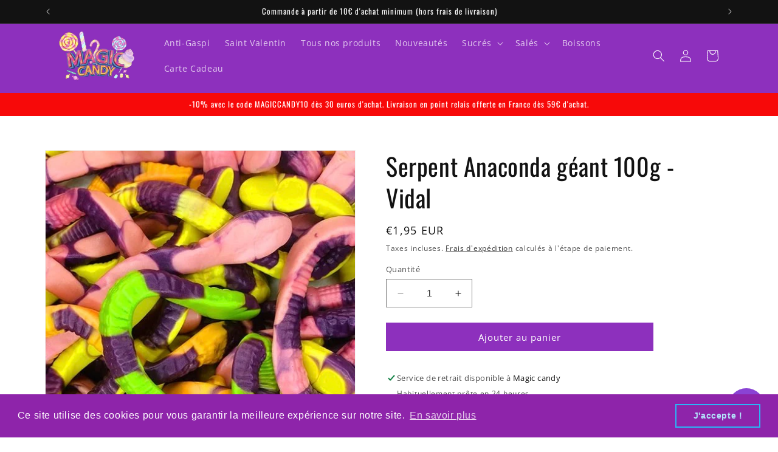

--- FILE ---
content_type: text/html; charset=utf-8
request_url: https://magic-candy.fr/products/anaconda-geant
body_size: 57038
content:
<!doctype html>
<html class="no-js" lang="fr">
  <head>
    <meta charset="utf-8">
    <meta http-equiv="X-UA-Compatible" content="IE=edge">
    <meta name="viewport" content="width=device-width,initial-scale=1">
    <meta name="theme-color" content="">
    <!-- Meta Pixel Code -->
    <script>
    !function(f,b,e,v,n,t,s)
    {if(f.fbq)return;n=f.fbq=function(){n.callMethod?
    n.callMethod.apply(n,arguments):n.queue.push(arguments)};
    if(!f._fbq)f._fbq=n;n.push=n;n.loaded=!0;n.version='2.0';
    n.queue=[];t=b.createElement(e);t.async=!0;
    t.src=v;s=b.getElementsByTagName(e)[0];
    s.parentNode.insertBefore(t,s)}(window, document,'script',
    'https://connect.facebook.net/en_US/fbevents.js');
    fbq('init', '1431768084090297');
    fbq('track', 'PageView');
    </script>
    <noscript><img height="1" width="1" style="display:none"
    src="https://www.facebook.com/tr?id=1431768084090297&ev=PageView&noscript=1"
    /></noscript>
    <!-- End Meta Pixel Code -->
    <link rel="canonical" href="https://magic-candy.fr/products/anaconda-geant"><link rel="icon" type="image/png" href="//magic-candy.fr/cdn/shop/files/Sans_titre-removebg-preview_8f31af18-250b-4f2d-a19d-9376b347d28f.png?crop=center&height=32&v=1678839726&width=32"><link rel="preconnect" href="https://fonts.shopifycdn.com" crossorigin><title>
      Serpent Anaconda géant 100g - Vidal
 &ndash; Magic Candy</title>

    
      <meta name="description" content="Serpent anaconda géant 100g - Vidal   Bonbon gélifié et lisse en forme de serpent anaconda au goût citron, orange, fraise et pomme. Qui mordra en premier ? Vendu par 100g de marque Vidal  Ingrédients : Sirop de glucose, sucre, gélatine, sirop de sucre inverti, acidifiant : acide citrique, acide tartrique, acide lactiqu">
    

    

<meta property="og:site_name" content="Magic Candy">
<meta property="og:url" content="https://magic-candy.fr/products/anaconda-geant">
<meta property="og:title" content="Serpent Anaconda géant 100g - Vidal">
<meta property="og:type" content="product">
<meta property="og:description" content="Serpent anaconda géant 100g - Vidal   Bonbon gélifié et lisse en forme de serpent anaconda au goût citron, orange, fraise et pomme. Qui mordra en premier ? Vendu par 100g de marque Vidal  Ingrédients : Sirop de glucose, sucre, gélatine, sirop de sucre inverti, acidifiant : acide citrique, acide tartrique, acide lactiqu"><meta property="og:image" content="http://magic-candy.fr/cdn/shop/files/EDBF4441-81E0-4ECF-B4DE-1B006AAA7C9A.jpg?v=1763168145">
  <meta property="og:image:secure_url" content="https://magic-candy.fr/cdn/shop/files/EDBF4441-81E0-4ECF-B4DE-1B006AAA7C9A.jpg?v=1763168145">
  <meta property="og:image:width" content="500">
  <meta property="og:image:height" content="500"><meta property="og:price:amount" content="1,95">
  <meta property="og:price:currency" content="EUR"><meta name="twitter:card" content="summary_large_image">
<meta name="twitter:title" content="Serpent Anaconda géant 100g - Vidal">
<meta name="twitter:description" content="Serpent anaconda géant 100g - Vidal   Bonbon gélifié et lisse en forme de serpent anaconda au goût citron, orange, fraise et pomme. Qui mordra en premier ? Vendu par 100g de marque Vidal  Ingrédients : Sirop de glucose, sucre, gélatine, sirop de sucre inverti, acidifiant : acide citrique, acide tartrique, acide lactiqu">


    <script src="//magic-candy.fr/cdn/shop/t/5/assets/constants.js?v=58251544750838685771699888599" defer="defer"></script>
    <script src="//magic-candy.fr/cdn/shop/t/5/assets/pubsub.js?v=158357773527763999511699888599" defer="defer"></script>
    <script src="//magic-candy.fr/cdn/shop/t/5/assets/global.js?v=40820548392383841591699888599" defer="defer"></script><script src="//magic-candy.fr/cdn/shop/t/5/assets/animations.js?v=88693664871331136111699888598" defer="defer"></script><script>window.performance && window.performance.mark && window.performance.mark('shopify.content_for_header.start');</script><meta name="google-site-verification" content="IOZ6s9J5RIP6ECLoapvs_ZlpsGEyWLUOUYtkjnozdog">
<meta name="facebook-domain-verification" content="wrgwekxd7yn6sfvlt18glkwzi5vfcz">
<meta id="shopify-digital-wallet" name="shopify-digital-wallet" content="/66521334012/digital_wallets/dialog">
<meta name="shopify-checkout-api-token" content="41a85cf6f128fdd68fe490d0fbe6ae07">
<meta id="in-context-paypal-metadata" data-shop-id="66521334012" data-venmo-supported="false" data-environment="production" data-locale="fr_FR" data-paypal-v4="true" data-currency="EUR">
<link rel="alternate" type="application/json+oembed" href="https://magic-candy.fr/products/anaconda-geant.oembed">
<script async="async" src="/checkouts/internal/preloads.js?locale=fr-FR"></script>
<link rel="preconnect" href="https://shop.app" crossorigin="anonymous">
<script async="async" src="https://shop.app/checkouts/internal/preloads.js?locale=fr-FR&shop_id=66521334012" crossorigin="anonymous"></script>
<script id="apple-pay-shop-capabilities" type="application/json">{"shopId":66521334012,"countryCode":"FR","currencyCode":"EUR","merchantCapabilities":["supports3DS"],"merchantId":"gid:\/\/shopify\/Shop\/66521334012","merchantName":"Magic Candy","requiredBillingContactFields":["postalAddress","email","phone"],"requiredShippingContactFields":["postalAddress","email","phone"],"shippingType":"shipping","supportedNetworks":["visa","masterCard","amex","maestro"],"total":{"type":"pending","label":"Magic Candy","amount":"1.00"},"shopifyPaymentsEnabled":true,"supportsSubscriptions":true}</script>
<script id="shopify-features" type="application/json">{"accessToken":"41a85cf6f128fdd68fe490d0fbe6ae07","betas":["rich-media-storefront-analytics"],"domain":"magic-candy.fr","predictiveSearch":true,"shopId":66521334012,"locale":"fr"}</script>
<script>var Shopify = Shopify || {};
Shopify.shop = "magic-candyshop.myshopify.com";
Shopify.locale = "fr";
Shopify.currency = {"active":"EUR","rate":"1.0"};
Shopify.country = "FR";
Shopify.theme = {"name":"Magic Candy","id":155197440334,"schema_name":"Dawn","schema_version":"12.0.0","theme_store_id":887,"role":"main"};
Shopify.theme.handle = "null";
Shopify.theme.style = {"id":null,"handle":null};
Shopify.cdnHost = "magic-candy.fr/cdn";
Shopify.routes = Shopify.routes || {};
Shopify.routes.root = "/";</script>
<script type="module">!function(o){(o.Shopify=o.Shopify||{}).modules=!0}(window);</script>
<script>!function(o){function n(){var o=[];function n(){o.push(Array.prototype.slice.apply(arguments))}return n.q=o,n}var t=o.Shopify=o.Shopify||{};t.loadFeatures=n(),t.autoloadFeatures=n()}(window);</script>
<script>
  window.ShopifyPay = window.ShopifyPay || {};
  window.ShopifyPay.apiHost = "shop.app\/pay";
  window.ShopifyPay.redirectState = null;
</script>
<script id="shop-js-analytics" type="application/json">{"pageType":"product"}</script>
<script defer="defer" async type="module" src="//magic-candy.fr/cdn/shopifycloud/shop-js/modules/v2/client.init-shop-cart-sync_XvpUV7qp.fr.esm.js"></script>
<script defer="defer" async type="module" src="//magic-candy.fr/cdn/shopifycloud/shop-js/modules/v2/chunk.common_C2xzKNNs.esm.js"></script>
<script type="module">
  await import("//magic-candy.fr/cdn/shopifycloud/shop-js/modules/v2/client.init-shop-cart-sync_XvpUV7qp.fr.esm.js");
await import("//magic-candy.fr/cdn/shopifycloud/shop-js/modules/v2/chunk.common_C2xzKNNs.esm.js");

  window.Shopify.SignInWithShop?.initShopCartSync?.({"fedCMEnabled":true,"windoidEnabled":true});

</script>
<script>
  window.Shopify = window.Shopify || {};
  if (!window.Shopify.featureAssets) window.Shopify.featureAssets = {};
  window.Shopify.featureAssets['shop-js'] = {"shop-cart-sync":["modules/v2/client.shop-cart-sync_C66VAAYi.fr.esm.js","modules/v2/chunk.common_C2xzKNNs.esm.js"],"init-fed-cm":["modules/v2/client.init-fed-cm_By4eIqYa.fr.esm.js","modules/v2/chunk.common_C2xzKNNs.esm.js"],"shop-button":["modules/v2/client.shop-button_Bz0N9rYp.fr.esm.js","modules/v2/chunk.common_C2xzKNNs.esm.js"],"shop-cash-offers":["modules/v2/client.shop-cash-offers_B90ok608.fr.esm.js","modules/v2/chunk.common_C2xzKNNs.esm.js","modules/v2/chunk.modal_7MqWQJ87.esm.js"],"init-windoid":["modules/v2/client.init-windoid_CdJe_Ee3.fr.esm.js","modules/v2/chunk.common_C2xzKNNs.esm.js"],"shop-toast-manager":["modules/v2/client.shop-toast-manager_kCJHoUCw.fr.esm.js","modules/v2/chunk.common_C2xzKNNs.esm.js"],"init-shop-email-lookup-coordinator":["modules/v2/client.init-shop-email-lookup-coordinator_BPuRLqHy.fr.esm.js","modules/v2/chunk.common_C2xzKNNs.esm.js"],"init-shop-cart-sync":["modules/v2/client.init-shop-cart-sync_XvpUV7qp.fr.esm.js","modules/v2/chunk.common_C2xzKNNs.esm.js"],"avatar":["modules/v2/client.avatar_BTnouDA3.fr.esm.js"],"pay-button":["modules/v2/client.pay-button_CmFhG2BZ.fr.esm.js","modules/v2/chunk.common_C2xzKNNs.esm.js"],"init-customer-accounts":["modules/v2/client.init-customer-accounts_C5-IhKGM.fr.esm.js","modules/v2/client.shop-login-button_DrlPOW6Z.fr.esm.js","modules/v2/chunk.common_C2xzKNNs.esm.js","modules/v2/chunk.modal_7MqWQJ87.esm.js"],"init-shop-for-new-customer-accounts":["modules/v2/client.init-shop-for-new-customer-accounts_Cv1WqR1n.fr.esm.js","modules/v2/client.shop-login-button_DrlPOW6Z.fr.esm.js","modules/v2/chunk.common_C2xzKNNs.esm.js","modules/v2/chunk.modal_7MqWQJ87.esm.js"],"shop-login-button":["modules/v2/client.shop-login-button_DrlPOW6Z.fr.esm.js","modules/v2/chunk.common_C2xzKNNs.esm.js","modules/v2/chunk.modal_7MqWQJ87.esm.js"],"init-customer-accounts-sign-up":["modules/v2/client.init-customer-accounts-sign-up_Dqgdz3C3.fr.esm.js","modules/v2/client.shop-login-button_DrlPOW6Z.fr.esm.js","modules/v2/chunk.common_C2xzKNNs.esm.js","modules/v2/chunk.modal_7MqWQJ87.esm.js"],"shop-follow-button":["modules/v2/client.shop-follow-button_D7RRykwK.fr.esm.js","modules/v2/chunk.common_C2xzKNNs.esm.js","modules/v2/chunk.modal_7MqWQJ87.esm.js"],"checkout-modal":["modules/v2/client.checkout-modal_NILs_SXn.fr.esm.js","modules/v2/chunk.common_C2xzKNNs.esm.js","modules/v2/chunk.modal_7MqWQJ87.esm.js"],"lead-capture":["modules/v2/client.lead-capture_CSmE_fhP.fr.esm.js","modules/v2/chunk.common_C2xzKNNs.esm.js","modules/v2/chunk.modal_7MqWQJ87.esm.js"],"shop-login":["modules/v2/client.shop-login_CKcjyRl_.fr.esm.js","modules/v2/chunk.common_C2xzKNNs.esm.js","modules/v2/chunk.modal_7MqWQJ87.esm.js"],"payment-terms":["modules/v2/client.payment-terms_eoGasybT.fr.esm.js","modules/v2/chunk.common_C2xzKNNs.esm.js","modules/v2/chunk.modal_7MqWQJ87.esm.js"]};
</script>
<script>(function() {
  var isLoaded = false;
  function asyncLoad() {
    if (isLoaded) return;
    isLoaded = true;
    var urls = ["https:\/\/magic-candy.fr\/apps\/giraffly-trust\/trust-worker-853e8128940dcd0e031821e66aa3bf00eb6d338c.js?v=20221020033508\u0026shop=magic-candyshop.myshopify.com","https:\/\/cdn.grw.reputon.com\/assets\/widget.js?shop=magic-candyshop.myshopify.com","https:\/\/pcs-v2-production.herokuapp.com\/api\/scripts\/survey?shop=magic-candyshop.myshopify.com","https:\/\/intg.snapchat.com\/shopify\/shopify-scevent-init.js?id=28167bb0-3983-4568-a041-7eda8d91384f\u0026shop=magic-candyshop.myshopify.com","https:\/\/cdn.shopify.com\/s\/files\/1\/0665\/2133\/4012\/t\/5\/assets\/booster_eu_cookie_66521334012.js?v=1700047047\u0026shop=magic-candyshop.myshopify.com","https:\/\/packlink-spf-pro.appspot.com\/platform\/PRO\/checkout\/thankYouScript?v=8\u0026shop=magic-candyshop.myshopify.com","https:\/\/s3-us-west-2.amazonaws.com\/da-restock\/da-restock.js?shop=magic-candyshop.myshopify.com","\/\/cdn.shopify.com\/proxy\/3b04449bfaa9e9bd71529fce0b113df3519779b507c0a65d85b14e592c7cc2c8\/b2b-solution.bsscommerce.com\/js\/bss-b2b-cp.js?shop=magic-candyshop.myshopify.com\u0026sp-cache-control=cHVibGljLCBtYXgtYWdlPTkwMA","https:\/\/cdn.s3.pop-convert.com\/pcjs.production.min.js?unique_id=magic-candyshop.myshopify.com\u0026shop=magic-candyshop.myshopify.com","https:\/\/script.pop-convert.com\/new-micro\/production.pc.min.js?unique_id=magic-candyshop.myshopify.com\u0026shop=magic-candyshop.myshopify.com","https:\/\/toastibar-cdn.makeprosimp.com\/v1\/published\/105097\/101f4264b43c4c53967d7f4a7f135648\/1432\/app.js?v=1\u0026shop=magic-candyshop.myshopify.com"];
    for (var i = 0; i < urls.length; i++) {
      var s = document.createElement('script');
      s.type = 'text/javascript';
      s.async = true;
      s.src = urls[i];
      var x = document.getElementsByTagName('script')[0];
      x.parentNode.insertBefore(s, x);
    }
  };
  if(window.attachEvent) {
    window.attachEvent('onload', asyncLoad);
  } else {
    window.addEventListener('load', asyncLoad, false);
  }
})();</script>
<script id="__st">var __st={"a":66521334012,"offset":3600,"reqid":"fbd2fc2e-6443-4f22-8176-21910aab04fe-1768646568","pageurl":"magic-candy.fr\/products\/anaconda-geant","u":"35683e1e5435","p":"product","rtyp":"product","rid":7892336935164};</script>
<script>window.ShopifyPaypalV4VisibilityTracking = true;</script>
<script id="captcha-bootstrap">!function(){'use strict';const t='contact',e='account',n='new_comment',o=[[t,t],['blogs',n],['comments',n],[t,'customer']],c=[[e,'customer_login'],[e,'guest_login'],[e,'recover_customer_password'],[e,'create_customer']],r=t=>t.map((([t,e])=>`form[action*='/${t}']:not([data-nocaptcha='true']) input[name='form_type'][value='${e}']`)).join(','),a=t=>()=>t?[...document.querySelectorAll(t)].map((t=>t.form)):[];function s(){const t=[...o],e=r(t);return a(e)}const i='password',u='form_key',d=['recaptcha-v3-token','g-recaptcha-response','h-captcha-response',i],f=()=>{try{return window.sessionStorage}catch{return}},m='__shopify_v',_=t=>t.elements[u];function p(t,e,n=!1){try{const o=window.sessionStorage,c=JSON.parse(o.getItem(e)),{data:r}=function(t){const{data:e,action:n}=t;return t[m]||n?{data:e,action:n}:{data:t,action:n}}(c);for(const[e,n]of Object.entries(r))t.elements[e]&&(t.elements[e].value=n);n&&o.removeItem(e)}catch(o){console.error('form repopulation failed',{error:o})}}const l='form_type',E='cptcha';function T(t){t.dataset[E]=!0}const w=window,h=w.document,L='Shopify',v='ce_forms',y='captcha';let A=!1;((t,e)=>{const n=(g='f06e6c50-85a8-45c8-87d0-21a2b65856fe',I='https://cdn.shopify.com/shopifycloud/storefront-forms-hcaptcha/ce_storefront_forms_captcha_hcaptcha.v1.5.2.iife.js',D={infoText:'Protégé par hCaptcha',privacyText:'Confidentialité',termsText:'Conditions'},(t,e,n)=>{const o=w[L][v],c=o.bindForm;if(c)return c(t,g,e,D).then(n);var r;o.q.push([[t,g,e,D],n]),r=I,A||(h.body.append(Object.assign(h.createElement('script'),{id:'captcha-provider',async:!0,src:r})),A=!0)});var g,I,D;w[L]=w[L]||{},w[L][v]=w[L][v]||{},w[L][v].q=[],w[L][y]=w[L][y]||{},w[L][y].protect=function(t,e){n(t,void 0,e),T(t)},Object.freeze(w[L][y]),function(t,e,n,w,h,L){const[v,y,A,g]=function(t,e,n){const i=e?o:[],u=t?c:[],d=[...i,...u],f=r(d),m=r(i),_=r(d.filter((([t,e])=>n.includes(e))));return[a(f),a(m),a(_),s()]}(w,h,L),I=t=>{const e=t.target;return e instanceof HTMLFormElement?e:e&&e.form},D=t=>v().includes(t);t.addEventListener('submit',(t=>{const e=I(t);if(!e)return;const n=D(e)&&!e.dataset.hcaptchaBound&&!e.dataset.recaptchaBound,o=_(e),c=g().includes(e)&&(!o||!o.value);(n||c)&&t.preventDefault(),c&&!n&&(function(t){try{if(!f())return;!function(t){const e=f();if(!e)return;const n=_(t);if(!n)return;const o=n.value;o&&e.removeItem(o)}(t);const e=Array.from(Array(32),(()=>Math.random().toString(36)[2])).join('');!function(t,e){_(t)||t.append(Object.assign(document.createElement('input'),{type:'hidden',name:u})),t.elements[u].value=e}(t,e),function(t,e){const n=f();if(!n)return;const o=[...t.querySelectorAll(`input[type='${i}']`)].map((({name:t})=>t)),c=[...d,...o],r={};for(const[a,s]of new FormData(t).entries())c.includes(a)||(r[a]=s);n.setItem(e,JSON.stringify({[m]:1,action:t.action,data:r}))}(t,e)}catch(e){console.error('failed to persist form',e)}}(e),e.submit())}));const S=(t,e)=>{t&&!t.dataset[E]&&(n(t,e.some((e=>e===t))),T(t))};for(const o of['focusin','change'])t.addEventListener(o,(t=>{const e=I(t);D(e)&&S(e,y())}));const B=e.get('form_key'),M=e.get(l),P=B&&M;t.addEventListener('DOMContentLoaded',(()=>{const t=y();if(P)for(const e of t)e.elements[l].value===M&&p(e,B);[...new Set([...A(),...v().filter((t=>'true'===t.dataset.shopifyCaptcha))])].forEach((e=>S(e,t)))}))}(h,new URLSearchParams(w.location.search),n,t,e,['guest_login'])})(!0,!0)}();</script>
<script integrity="sha256-4kQ18oKyAcykRKYeNunJcIwy7WH5gtpwJnB7kiuLZ1E=" data-source-attribution="shopify.loadfeatures" defer="defer" src="//magic-candy.fr/cdn/shopifycloud/storefront/assets/storefront/load_feature-a0a9edcb.js" crossorigin="anonymous"></script>
<script crossorigin="anonymous" defer="defer" src="//magic-candy.fr/cdn/shopifycloud/storefront/assets/shopify_pay/storefront-65b4c6d7.js?v=20250812"></script>
<script data-source-attribution="shopify.dynamic_checkout.dynamic.init">var Shopify=Shopify||{};Shopify.PaymentButton=Shopify.PaymentButton||{isStorefrontPortableWallets:!0,init:function(){window.Shopify.PaymentButton.init=function(){};var t=document.createElement("script");t.src="https://magic-candy.fr/cdn/shopifycloud/portable-wallets/latest/portable-wallets.fr.js",t.type="module",document.head.appendChild(t)}};
</script>
<script data-source-attribution="shopify.dynamic_checkout.buyer_consent">
  function portableWalletsHideBuyerConsent(e){var t=document.getElementById("shopify-buyer-consent"),n=document.getElementById("shopify-subscription-policy-button");t&&n&&(t.classList.add("hidden"),t.setAttribute("aria-hidden","true"),n.removeEventListener("click",e))}function portableWalletsShowBuyerConsent(e){var t=document.getElementById("shopify-buyer-consent"),n=document.getElementById("shopify-subscription-policy-button");t&&n&&(t.classList.remove("hidden"),t.removeAttribute("aria-hidden"),n.addEventListener("click",e))}window.Shopify?.PaymentButton&&(window.Shopify.PaymentButton.hideBuyerConsent=portableWalletsHideBuyerConsent,window.Shopify.PaymentButton.showBuyerConsent=portableWalletsShowBuyerConsent);
</script>
<script data-source-attribution="shopify.dynamic_checkout.cart.bootstrap">document.addEventListener("DOMContentLoaded",(function(){function t(){return document.querySelector("shopify-accelerated-checkout-cart, shopify-accelerated-checkout")}if(t())Shopify.PaymentButton.init();else{new MutationObserver((function(e,n){t()&&(Shopify.PaymentButton.init(),n.disconnect())})).observe(document.body,{childList:!0,subtree:!0})}}));
</script>
<link id="shopify-accelerated-checkout-styles" rel="stylesheet" media="screen" href="https://magic-candy.fr/cdn/shopifycloud/portable-wallets/latest/accelerated-checkout-backwards-compat.css" crossorigin="anonymous">
<style id="shopify-accelerated-checkout-cart">
        #shopify-buyer-consent {
  margin-top: 1em;
  display: inline-block;
  width: 100%;
}

#shopify-buyer-consent.hidden {
  display: none;
}

#shopify-subscription-policy-button {
  background: none;
  border: none;
  padding: 0;
  text-decoration: underline;
  font-size: inherit;
  cursor: pointer;
}

#shopify-subscription-policy-button::before {
  box-shadow: none;
}

      </style>
<script id="sections-script" data-sections="header" defer="defer" src="//magic-candy.fr/cdn/shop/t/5/compiled_assets/scripts.js?v=1241"></script>
<script>window.performance && window.performance.mark && window.performance.mark('shopify.content_for_header.end');</script>


    <style data-shopify>
      @font-face {
  font-family: "Open Sans";
  font-weight: 400;
  font-style: normal;
  font-display: swap;
  src: url("//magic-candy.fr/cdn/fonts/open_sans/opensans_n4.c32e4d4eca5273f6d4ee95ddf54b5bbb75fc9b61.woff2") format("woff2"),
       url("//magic-candy.fr/cdn/fonts/open_sans/opensans_n4.5f3406f8d94162b37bfa232b486ac93ee892406d.woff") format("woff");
}

      @font-face {
  font-family: "Open Sans";
  font-weight: 700;
  font-style: normal;
  font-display: swap;
  src: url("//magic-candy.fr/cdn/fonts/open_sans/opensans_n7.a9393be1574ea8606c68f4441806b2711d0d13e4.woff2") format("woff2"),
       url("//magic-candy.fr/cdn/fonts/open_sans/opensans_n7.7b8af34a6ebf52beb1a4c1d8c73ad6910ec2e553.woff") format("woff");
}

      @font-face {
  font-family: "Open Sans";
  font-weight: 400;
  font-style: italic;
  font-display: swap;
  src: url("//magic-candy.fr/cdn/fonts/open_sans/opensans_i4.6f1d45f7a46916cc95c694aab32ecbf7509cbf33.woff2") format("woff2"),
       url("//magic-candy.fr/cdn/fonts/open_sans/opensans_i4.4efaa52d5a57aa9a57c1556cc2b7465d18839daa.woff") format("woff");
}

      @font-face {
  font-family: "Open Sans";
  font-weight: 700;
  font-style: italic;
  font-display: swap;
  src: url("//magic-candy.fr/cdn/fonts/open_sans/opensans_i7.916ced2e2ce15f7fcd95d196601a15e7b89ee9a4.woff2") format("woff2"),
       url("//magic-candy.fr/cdn/fonts/open_sans/opensans_i7.99a9cff8c86ea65461de497ade3d515a98f8b32a.woff") format("woff");
}

      @font-face {
  font-family: Oswald;
  font-weight: 400;
  font-style: normal;
  font-display: swap;
  src: url("//magic-candy.fr/cdn/fonts/oswald/oswald_n4.7760ed7a63e536050f64bb0607ff70ce07a480bd.woff2") format("woff2"),
       url("//magic-candy.fr/cdn/fonts/oswald/oswald_n4.ae5e497f60fc686568afe76e9ff1872693c533e9.woff") format("woff");
}


      
        :root,
        .color-background-1 {
          --color-background: 255,255,255;
        
          --gradient-background: #ffffff;
        

        

        --color-foreground: 18,18,18;
        --color-background-contrast: 191,191,191;
        --color-shadow: 18,18,18;
        --color-button: 141,48,189;
        --color-button-text: 255,255,255;
        --color-secondary-button: 255,255,255;
        --color-secondary-button-text: 18,18,18;
        --color-link: 18,18,18;
        --color-badge-foreground: 18,18,18;
        --color-badge-background: 255,255,255;
        --color-badge-border: 18,18,18;
        --payment-terms-background-color: rgb(255 255 255);
      }
      
        
        .color-background-2 {
          --color-background: 137,61,237;
        
          --gradient-background: linear-gradient(180deg, rgba(137, 61, 237, 1), rgba(249, 32, 32, 1) 100%);
        

        

        --color-foreground: 18,18,18;
        --color-background-contrast: 76,14,156;
        --color-shadow: 18,18,18;
        --color-button: 18,18,18;
        --color-button-text: 137,61,237;
        --color-secondary-button: 137,61,237;
        --color-secondary-button-text: 18,18,18;
        --color-link: 18,18,18;
        --color-badge-foreground: 18,18,18;
        --color-badge-background: 137,61,237;
        --color-badge-border: 18,18,18;
        --payment-terms-background-color: rgb(137 61 237);
      }
      
        
        .color-inverse {
          --color-background: 18,18,18;
        
          --gradient-background: #121212;
        

        

        --color-foreground: 255,255,255;
        --color-background-contrast: 146,146,146;
        --color-shadow: 18,18,18;
        --color-button: 255,255,255;
        --color-button-text: 18,18,18;
        --color-secondary-button: 18,18,18;
        --color-secondary-button-text: 255,255,255;
        --color-link: 255,255,255;
        --color-badge-foreground: 255,255,255;
        --color-badge-background: 18,18,18;
        --color-badge-border: 255,255,255;
        --payment-terms-background-color: rgb(18 18 18);
      }
      
        
        .color-accent-1 {
          --color-background: 141,48,189;
        
          --gradient-background: #8d30bd;
        

        

        --color-foreground: 255,255,255;
        --color-background-contrast: 65,22,87;
        --color-shadow: 18,18,18;
        --color-button: 255,255,255;
        --color-button-text: 141,48,189;
        --color-secondary-button: 141,48,189;
        --color-secondary-button-text: 255,255,255;
        --color-link: 255,255,255;
        --color-badge-foreground: 255,255,255;
        --color-badge-background: 141,48,189;
        --color-badge-border: 255,255,255;
        --payment-terms-background-color: rgb(141 48 189);
      }
      
        
        .color-accent-2 {
          --color-background: 255,255,255;
        
          --gradient-background: #ffffff;
        

        

        --color-foreground: 255,255,255;
        --color-background-contrast: 191,191,191;
        --color-shadow: 18,18,18;
        --color-button: 255,255,255;
        --color-button-text: 255,255,255;
        --color-secondary-button: 255,255,255;
        --color-secondary-button-text: 255,255,255;
        --color-link: 255,255,255;
        --color-badge-foreground: 255,255,255;
        --color-badge-background: 255,255,255;
        --color-badge-border: 255,255,255;
        --payment-terms-background-color: rgb(255 255 255);
      }
      
        
        .color-scheme-855c4e51-d9fd-42c3-a546-59fa7eb04b10 {
          --color-background: 248,223,251;
        
          --gradient-background: #f8dffb;
        

        

        --color-foreground: 18,18,18;
        --color-background-contrast: 223,110,237;
        --color-shadow: 18,18,18;
        --color-button: 141,48,189;
        --color-button-text: 255,255,255;
        --color-secondary-button: 248,223,251;
        --color-secondary-button-text: 18,18,18;
        --color-link: 18,18,18;
        --color-badge-foreground: 18,18,18;
        --color-badge-background: 248,223,251;
        --color-badge-border: 18,18,18;
        --payment-terms-background-color: rgb(248 223 251);
      }
      
        
        .color-scheme-b66628b6-a601-4186-9e32-825101fc621f {
          --color-background: 247,9,9;
        
          --gradient-background: #f70909;
        

        

        --color-foreground: 255,255,255;
        --color-background-contrast: 124,4,4;
        --color-shadow: 247,9,9;
        --color-button: 247,9,9;
        --color-button-text: 247,9,9;
        --color-secondary-button: 247,9,9;
        --color-secondary-button-text: 247,9,9;
        --color-link: 247,9,9;
        --color-badge-foreground: 255,255,255;
        --color-badge-background: 247,9,9;
        --color-badge-border: 255,255,255;
        --payment-terms-background-color: rgb(247 9 9);
      }
      

      body, .color-background-1, .color-background-2, .color-inverse, .color-accent-1, .color-accent-2, .color-scheme-855c4e51-d9fd-42c3-a546-59fa7eb04b10, .color-scheme-b66628b6-a601-4186-9e32-825101fc621f {
        color: rgba(var(--color-foreground), 0.75);
        background-color: rgb(var(--color-background));
      }

      :root {
        --font-body-family: "Open Sans", sans-serif;
        --font-body-style: normal;
        --font-body-weight: 400;
        --font-body-weight-bold: 700;

        --font-heading-family: Oswald, sans-serif;
        --font-heading-style: normal;
        --font-heading-weight: 400;

        --font-body-scale: 1.0;
        --font-heading-scale: 1.0;

        --media-padding: px;
        --media-border-opacity: 0.05;
        --media-border-width: 1px;
        --media-radius: 0px;
        --media-shadow-opacity: 0.0;
        --media-shadow-horizontal-offset: 0px;
        --media-shadow-vertical-offset: 0px;
        --media-shadow-blur-radius: 5px;
        --media-shadow-visible: 0;

        --page-width: 120rem;
        --page-width-margin: 0rem;

        --product-card-image-padding: 0.0rem;
        --product-card-corner-radius: 0.0rem;
        --product-card-text-alignment: left;
        --product-card-border-width: 0.0rem;
        --product-card-border-opacity: 0.1;
        --product-card-shadow-opacity: 0.0;
        --product-card-shadow-visible: 0;
        --product-card-shadow-horizontal-offset: 0.0rem;
        --product-card-shadow-vertical-offset: 0.4rem;
        --product-card-shadow-blur-radius: 0.5rem;

        --collection-card-image-padding: 0.0rem;
        --collection-card-corner-radius: 0.0rem;
        --collection-card-text-alignment: left;
        --collection-card-border-width: 0.0rem;
        --collection-card-border-opacity: 0.1;
        --collection-card-shadow-opacity: 0.0;
        --collection-card-shadow-visible: 0;
        --collection-card-shadow-horizontal-offset: 0.0rem;
        --collection-card-shadow-vertical-offset: 0.4rem;
        --collection-card-shadow-blur-radius: 0.5rem;

        --blog-card-image-padding: 0.0rem;
        --blog-card-corner-radius: 0.0rem;
        --blog-card-text-alignment: left;
        --blog-card-border-width: 0.0rem;
        --blog-card-border-opacity: 0.1;
        --blog-card-shadow-opacity: 0.0;
        --blog-card-shadow-visible: 0;
        --blog-card-shadow-horizontal-offset: 0.0rem;
        --blog-card-shadow-vertical-offset: 0.4rem;
        --blog-card-shadow-blur-radius: 0.5rem;

        --badge-corner-radius: 4.0rem;

        --popup-border-width: 1px;
        --popup-border-opacity: 0.1;
        --popup-corner-radius: 0px;
        --popup-shadow-opacity: 0.0;
        --popup-shadow-horizontal-offset: 0px;
        --popup-shadow-vertical-offset: 4px;
        --popup-shadow-blur-radius: 5px;

        --drawer-border-width: 1px;
        --drawer-border-opacity: 0.1;
        --drawer-shadow-opacity: 0.0;
        --drawer-shadow-horizontal-offset: 0px;
        --drawer-shadow-vertical-offset: 4px;
        --drawer-shadow-blur-radius: 5px;

        --spacing-sections-desktop: 0px;
        --spacing-sections-mobile: 0px;

        --grid-desktop-vertical-spacing: 32px;
        --grid-desktop-horizontal-spacing: 32px;
        --grid-mobile-vertical-spacing: 16px;
        --grid-mobile-horizontal-spacing: 16px;

        --text-boxes-border-opacity: 0.1;
        --text-boxes-border-width: 0px;
        --text-boxes-radius: 0px;
        --text-boxes-shadow-opacity: 0.0;
        --text-boxes-shadow-visible: 0;
        --text-boxes-shadow-horizontal-offset: 0px;
        --text-boxes-shadow-vertical-offset: 0px;
        --text-boxes-shadow-blur-radius: 5px;

        --buttons-radius: 0px;
        --buttons-radius-outset: 0px;
        --buttons-border-width: 1px;
        --buttons-border-opacity: 1.0;
        --buttons-shadow-opacity: 0.0;
        --buttons-shadow-visible: 0;
        --buttons-shadow-horizontal-offset: 0px;
        --buttons-shadow-vertical-offset: 4px;
        --buttons-shadow-blur-radius: 5px;
        --buttons-border-offset: 0px;

        --inputs-radius: 0px;
        --inputs-border-width: 1px;
        --inputs-border-opacity: 0.55;
        --inputs-shadow-opacity: 0.0;
        --inputs-shadow-horizontal-offset: 0px;
        --inputs-margin-offset: 0px;
        --inputs-shadow-vertical-offset: 0px;
        --inputs-shadow-blur-radius: 5px;
        --inputs-radius-outset: 0px;

        --variant-pills-radius: 40px;
        --variant-pills-border-width: 1px;
        --variant-pills-border-opacity: 0.55;
        --variant-pills-shadow-opacity: 0.0;
        --variant-pills-shadow-horizontal-offset: 0px;
        --variant-pills-shadow-vertical-offset: 4px;
        --variant-pills-shadow-blur-radius: 5px;
      }

      *,
      *::before,
      *::after {
        box-sizing: inherit;
      }

      html {
        box-sizing: border-box;
        font-size: calc(var(--font-body-scale) * 62.5%);
        height: 100%;
      }

      body {
        display: grid;
        grid-template-rows: auto auto 1fr auto;
        grid-template-columns: 100%;
        min-height: 100%;
        margin: 0;
        font-size: 1.5rem;
        letter-spacing: 0.06rem;
        line-height: calc(1 + 0.8 / var(--font-body-scale));
        font-family: var(--font-body-family);
        font-style: var(--font-body-style);
        font-weight: var(--font-body-weight);
      }

      @media screen and (min-width: 750px) {
        body {
          font-size: 1.6rem;
        }
      }
    </style>

    <link href="//magic-candy.fr/cdn/shop/t/5/assets/base.css?v=22615539281115885671699888598" rel="stylesheet" type="text/css" media="all" />
<link rel="preload" as="font" href="//magic-candy.fr/cdn/fonts/open_sans/opensans_n4.c32e4d4eca5273f6d4ee95ddf54b5bbb75fc9b61.woff2" type="font/woff2" crossorigin><link rel="preload" as="font" href="//magic-candy.fr/cdn/fonts/oswald/oswald_n4.7760ed7a63e536050f64bb0607ff70ce07a480bd.woff2" type="font/woff2" crossorigin><link href="//magic-candy.fr/cdn/shop/t/5/assets/component-localization-form.css?v=143319823105703127341699888598" rel="stylesheet" type="text/css" media="all" />
      <script src="//magic-candy.fr/cdn/shop/t/5/assets/localization-form.js?v=161644695336821385561699888599" defer="defer"></script><link
        rel="stylesheet"
        href="//magic-candy.fr/cdn/shop/t/5/assets/component-predictive-search.css?v=118923337488134913561699888599"
        media="print"
        onload="this.media='all'"
      ><script>
      document.documentElement.className = document.documentElement.className.replace('no-js', 'js');
      if (Shopify.designMode) {
        document.documentElement.classList.add('shopify-design-mode');
      }
    </script>
  <!-- BEGIN app block: shopify://apps/gsc-countdown-timer/blocks/countdown-bar/58dc5b1b-43d2-4209-b1f3-52aff31643ed --><style>
  .gta-block__error {
    display: flex;
    flex-flow: column nowrap;
    gap: 12px;
    padding: 32px;
    border-radius: 12px;
    margin: 12px 0;
    background-color: #fff1e3;
    color: #412d00;
  }

  .gta-block__error-title {
    font-size: 18px;
    font-weight: 600;
    line-height: 28px;
  }

  .gta-block__error-body {
    font-size: 14px;
    line-height: 24px;
  }
</style>

<script>
  (function () {
    try {
      window.GSC_COUNTDOWN_META = {
        product_collections: [{"id":403215679740,"handle":"bonbons-en-vrac-lisses","updated_at":"2026-01-17T04:04:24+01:00","published_at":"2022-10-26T11:28:14+02:00","sort_order":"created-desc","template_suffix":"collection-bonbon","published_scope":"web","title":"Bonbons en vrac lisses","body_html":""},{"id":403130908924,"handle":"bonbons-sans-gluten","title":"Bonbons sans gluten","updated_at":"2026-01-16T13:20:28+01:00","body_html":"","published_at":"2022-10-23T01:55:42+02:00","sort_order":"best-selling","template_suffix":"collection-bonbon","disjunctive":false,"rules":[{"column":"tag","relation":"equals","condition":"sans gluten"}],"published_scope":"web"},{"id":615020724558,"handle":"produit-hors-anti-gaspi","title":"Produits hors Promotion","updated_at":"2026-01-16T13:20:28+01:00","body_html":"","published_at":"2024-01-12T15:13:02+01:00","sort_order":"alpha-asc","template_suffix":"","disjunctive":false,"rules":[{"column":"title","relation":"not_contains","condition":"anti gaspi"},{"column":"is_price_reduced","relation":"is_not_set","condition":""}],"published_scope":"web"},{"id":402594955516,"handle":"bonbons-en-vrac","updated_at":"2026-01-17T04:04:24+01:00","published_at":"2022-10-05T20:13:10+02:00","sort_order":"created-desc","template_suffix":"collection-bonbon","published_scope":"web","title":"TOUS NOS BONBONS","body_html":"","image":{"created_at":"2023-02-03T12:18:23+01:00","alt":null,"width":1024,"height":1024,"src":"\/\/magic-candy.fr\/cdn\/shop\/collections\/4C646EB4-7B3E-404A-9475-4553D54CB6FF.jpg?v=1761781865"}},{"id":404329201916,"handle":"tous-nos-produits","title":"TOUS NOS PRODUITS","updated_at":"2026-01-17T04:04:24+01:00","body_html":"","published_at":"2025-02-06T02:23:37+01:00","sort_order":"best-selling","template_suffix":"","disjunctive":true,"rules":[{"column":"vendor","relation":"equals","condition":"Amazon"},{"column":"vendor","relation":"equals","condition":"Big apple"},{"column":"vendor","relation":"equals","condition":"Bonbonrama"},{"column":"vendor","relation":"equals","condition":"Confiserie foraine"},{"column":"vendor","relation":"equals","condition":"Distribucionmayorista"},{"column":"vendor","relation":"equals","condition":"ERT GODIS"},{"column":"vendor","relation":"equals","condition":"Magic Candy"},{"column":"vendor","relation":"equals","condition":"My American market"},{"column":"vendor","relation":"equals","condition":"Promocash"},{"column":"vendor","relation":"equals","condition":"Ragnarok"},{"column":"vendor","relation":"equals","condition":"Reims confiserie"},{"column":"vendor","relation":"equals","condition":"Shopnfood"},{"column":"vendor","relation":"equals","condition":"Snackje"},{"column":"vendor","relation":"equals","condition":"Us way of life"},{"column":"vendor","relation":"equals","condition":"ameel candy world"},{"column":"vendor","relation":"equals","condition":"candy hero"},{"column":"vendor","relation":"equals","condition":"candyshop"},{"column":"vendor","relation":"equals","condition":"espeez candy"},{"column":"vendor","relation":"equals","condition":"sweet\u0026candy"},{"column":"vendor","relation":"equals","condition":"valgourmand"},{"column":"vendor","relation":"equals","condition":"Five Star"},{"column":"vendor","relation":"equals","condition":"candyhero"},{"column":"vendor","relation":"equals","condition":"Crevel europe"},{"column":"vendor","relation":"equals","condition":"Energy cans"}],"published_scope":"web","image":{"created_at":"2023-02-03T12:09:00+01:00","alt":null,"width":1024,"height":1024,"src":"\/\/magic-candy.fr\/cdn\/shop\/collections\/E7303F22-BADC-4926-A885-2F48E00278F9.jpg?v=1761781147"}}],
        product_tags: ["anaconda","lisse","sans gluten","serpent"],
      };

      const widgets = [{"bar":{"sticky":true,"justify":"center","position":"top","closeButton":{"color":"#1d1d1d","enabled":true}},"key":"GSC-BAR-vueIAKTftPLd","type":"bar","timer":{"date":"2025-11-08T00:00:00.000+01:00","mode":"date","daily":{"tz":"Etc\/GMT-0","endHours":14,"endMinutes":0,"repeatDays":[0,1,2,3,4,5,6],"startHours":10,"startMinutes":0},"hours":72,"onEnd":"none","minutes":0,"seconds":0,"scheduling":{"end":null,"start":null}},"content":{"align":"center","items":[{"id":"text-HmkcqSanfMdD","type":"text","align":"left","color":"#9812cb","value":"🎁🎉MAGIC CANDY                                                FÊTE SON ANNIVERSAIRE 🎉🎁","enabled":true,"padding":{"mobile":{},"desktop":{}},"fontFamily":"font1","fontWeight":"900","textTransform":"uppercase","mobileFontSize":"13px","desktopFontSize":"44px","mobileLineHeight":"1.7","desktopLineHeight":"1.2","mobileLetterSpacing":"0px","desktopLetterSpacing":"0px"},{"id":"text-XZDGIihyVpHe","type":"text","align":"left","color":"#000000","value":"CODE PROMO : 🎁ANNIVERSAIRE2025🎁                                                    FIN DE L'OFFRE DANS:","enabled":true,"padding":{"mobile":{},"desktop":{}},"fontFamily":"font2","fontWeight":"900","textTransform":"uppercase","mobileFontSize":"18px","desktopFontSize":"23px","mobileLineHeight":"1.5","desktopLineHeight":"1.3","mobileLetterSpacing":"0","desktopLetterSpacing":"1px"},{"id":"timer-bHFWOrAKgAld","type":"timer","view":"custom","border":{"size":"2px","color":"#FFFFFF","enabled":false},"digits":{"gap":"3px","color":"#9812cb","fontSize":"80px","fontFamily":"font3","fontWeight":"700"},"labels":{"days":"Jours","color":"#1d1d1d","hours":"Heures","enabled":true,"minutes":"mins","seconds":"secs","fontSize":"20px","fontFamily":"font2","fontWeight":"500","milliseconds":"ms","textTransform":"uppercase"},"layout":"separate","margin":{"mobile":{},"desktop":{}},"radius":{"value":"16px","enabled":false},"shadow":{"type":"","color":"black","enabled":true},"enabled":true,"padding":{"mobile":{},"desktop":{"top":"0px"}},"fontSize":{"mobile":"14px","desktop":"18px"},"separator":{"type":"colon","color":"#1d1d1d","enabled":true},"background":{"blur":"2px","color":"#000000","enabled":false},"unitFormat":"d:h:m:s","mobileWidth":"265px","desktopWidth":"273px"},{"id":"button-ZgSzQGWJHbrz","href":"https:\/\/shopify.com","type":"button","label":"Shop now","width":"content","border":{"size":"2px","color":"#1d1d1d","enabled":true},"margin":{"mobile":{"top":"0px","left":"0px","right":"0px","bottom":"0px"},"desktop":{"top":"0px","left":"0px","right":"0px","bottom":"0px"}},"radius":{"value":"0px","enabled":true},"target":"_self","enabled":false,"padding":{"mobile":{"top":"4px","left":"20px","right":"20px","bottom":"4px"},"desktop":{"top":"12px","left":"32px","right":"32px","bottom":"12px"}},"textColor":"#dbee10","background":{"blur":"0px","color":"#000000","enabled":true},"fontFamily":"font2","fontWeight":"500","textTransform":"uppercase","mobileFontSize":"12px","desktopFontSize":"13px","mobileLetterSpacing":"0","desktopLetterSpacing":"0"},{"id":"coupon-XEOjoXJbZwAr","code":"3ANS","icon":{"type":"tag","enabled":true},"type":"coupon","label":"20% sur tout le site!😍","action":"copy","border":{"size":"2px","color":"#000000","enabled":true},"margin":{"mobile":{"top":"0px","left":"0px","right":"0px","bottom":"0px"},"desktop":{"top":"0px","left":"0px","right":"0px","bottom":"0px"}},"radius":{"value":"0px","enabled":false},"enabled":false,"padding":{"mobile":{"top":"4px","left":"12px","right":"12px","bottom":"4px"},"desktop":{"top":"6px","left":"16px","right":"16px","bottom":"6px"}},"textColor":"#000000","background":{"blur":"0px","color":"#dcee13","enabled":true},"fontFamily":"font2","fontWeight":"600","textTransform":"uppercase","mobileFontSize":"12px","desktopFontSize":"29px"}],"border":{"size":"3px","color":"#9812cb","enabled":true},"layout":"column","margin":{"mobile":{"top":"0px","left":"0px","right":"0px","bottom":"0px"},"desktop":{"top":"0px","left":"0px","right":"0px","bottom":"0px"}},"radius":{"value":"8px 8px 8px 8px","enabled":false},"padding":{"mobile":{"top":"4px","left":"0px","right":"0px","bottom":"4px"},"desktop":{"top":"8px","left":"28px","right":"28px","bottom":"8px"}},"mobileGap":"10px","background":{"src":null,"blur":"8px","source":"color","bgColor":"#d6e429","enabled":true,"overlayColor":"rgba(0,0,0,0)"},"desktopGap":"21px","mobileWidth":"100%","desktopWidth":"400px","backgroundClick":{"url":"","target":"_self","enabled":false}},"enabled":false,"general":{"font1":"Anek Telugu, sans-serif","font2":"Oswald, sans-serif","font3":"Squada One, cursive","preset":"black-friday-bar-2","breakpoint":"768px"},"section":null,"userCss":"","targeting":{"geo":null,"pages":{"cart":true,"home":true,"other":true,"password":true,"products":{"mode":"all","tags":[],"enabled":true,"specificProducts":[],"productsInCollections":[]},"collections":{"mode":"all","items":[],"enabled":true}}}}];

      if (Array.isArray(window.GSC_COUNTDOWN_WIDGETS)) {
        window.GSC_COUNTDOWN_WIDGETS.push(...widgets);
      } else {
        window.GSC_COUNTDOWN_WIDGETS = widgets || [];
      }
    } catch (e) {
      console.log(e);
    }
  })();
</script>


<!-- END app block --><script src="https://cdn.shopify.com/extensions/8a73ca8c-e52c-403e-a285-960b1a039a01/alert-me-restock-alerts-18/assets/da-restock.js" type="text/javascript" defer="defer"></script>
<link href="https://cdn.shopify.com/extensions/8a73ca8c-e52c-403e-a285-960b1a039a01/alert-me-restock-alerts-18/assets/da-restock.css" rel="stylesheet" type="text/css" media="all">
<script src="https://cdn.shopify.com/extensions/7bc9bb47-adfa-4267-963e-cadee5096caf/inbox-1252/assets/inbox-chat-loader.js" type="text/javascript" defer="defer"></script>
<script src="https://cdn.shopify.com/extensions/019a0283-dad8-7bc7-bb66-b523cba67540/countdown-app-root-55/assets/gsc-countdown-widget.js" type="text/javascript" defer="defer"></script>
<script src="https://cdn.shopify.com/extensions/8d2c31d3-a828-4daf-820f-80b7f8e01c39/nova-eu-cookie-bar-gdpr-4/assets/nova-cookie-app-embed.js" type="text/javascript" defer="defer"></script>
<link href="https://cdn.shopify.com/extensions/8d2c31d3-a828-4daf-820f-80b7f8e01c39/nova-eu-cookie-bar-gdpr-4/assets/nova-cookie.css" rel="stylesheet" type="text/css" media="all">
<link href="https://monorail-edge.shopifysvc.com" rel="dns-prefetch">
<script>(function(){if ("sendBeacon" in navigator && "performance" in window) {try {var session_token_from_headers = performance.getEntriesByType('navigation')[0].serverTiming.find(x => x.name == '_s').description;} catch {var session_token_from_headers = undefined;}var session_cookie_matches = document.cookie.match(/_shopify_s=([^;]*)/);var session_token_from_cookie = session_cookie_matches && session_cookie_matches.length === 2 ? session_cookie_matches[1] : "";var session_token = session_token_from_headers || session_token_from_cookie || "";function handle_abandonment_event(e) {var entries = performance.getEntries().filter(function(entry) {return /monorail-edge.shopifysvc.com/.test(entry.name);});if (!window.abandonment_tracked && entries.length === 0) {window.abandonment_tracked = true;var currentMs = Date.now();var navigation_start = performance.timing.navigationStart;var payload = {shop_id: 66521334012,url: window.location.href,navigation_start,duration: currentMs - navigation_start,session_token,page_type: "product"};window.navigator.sendBeacon("https://monorail-edge.shopifysvc.com/v1/produce", JSON.stringify({schema_id: "online_store_buyer_site_abandonment/1.1",payload: payload,metadata: {event_created_at_ms: currentMs,event_sent_at_ms: currentMs}}));}}window.addEventListener('pagehide', handle_abandonment_event);}}());</script>
<script id="web-pixels-manager-setup">(function e(e,d,r,n,o){if(void 0===o&&(o={}),!Boolean(null===(a=null===(i=window.Shopify)||void 0===i?void 0:i.analytics)||void 0===a?void 0:a.replayQueue)){var i,a;window.Shopify=window.Shopify||{};var t=window.Shopify;t.analytics=t.analytics||{};var s=t.analytics;s.replayQueue=[],s.publish=function(e,d,r){return s.replayQueue.push([e,d,r]),!0};try{self.performance.mark("wpm:start")}catch(e){}var l=function(){var e={modern:/Edge?\/(1{2}[4-9]|1[2-9]\d|[2-9]\d{2}|\d{4,})\.\d+(\.\d+|)|Firefox\/(1{2}[4-9]|1[2-9]\d|[2-9]\d{2}|\d{4,})\.\d+(\.\d+|)|Chrom(ium|e)\/(9{2}|\d{3,})\.\d+(\.\d+|)|(Maci|X1{2}).+ Version\/(15\.\d+|(1[6-9]|[2-9]\d|\d{3,})\.\d+)([,.]\d+|)( \(\w+\)|)( Mobile\/\w+|) Safari\/|Chrome.+OPR\/(9{2}|\d{3,})\.\d+\.\d+|(CPU[ +]OS|iPhone[ +]OS|CPU[ +]iPhone|CPU IPhone OS|CPU iPad OS)[ +]+(15[._]\d+|(1[6-9]|[2-9]\d|\d{3,})[._]\d+)([._]\d+|)|Android:?[ /-](13[3-9]|1[4-9]\d|[2-9]\d{2}|\d{4,})(\.\d+|)(\.\d+|)|Android.+Firefox\/(13[5-9]|1[4-9]\d|[2-9]\d{2}|\d{4,})\.\d+(\.\d+|)|Android.+Chrom(ium|e)\/(13[3-9]|1[4-9]\d|[2-9]\d{2}|\d{4,})\.\d+(\.\d+|)|SamsungBrowser\/([2-9]\d|\d{3,})\.\d+/,legacy:/Edge?\/(1[6-9]|[2-9]\d|\d{3,})\.\d+(\.\d+|)|Firefox\/(5[4-9]|[6-9]\d|\d{3,})\.\d+(\.\d+|)|Chrom(ium|e)\/(5[1-9]|[6-9]\d|\d{3,})\.\d+(\.\d+|)([\d.]+$|.*Safari\/(?![\d.]+ Edge\/[\d.]+$))|(Maci|X1{2}).+ Version\/(10\.\d+|(1[1-9]|[2-9]\d|\d{3,})\.\d+)([,.]\d+|)( \(\w+\)|)( Mobile\/\w+|) Safari\/|Chrome.+OPR\/(3[89]|[4-9]\d|\d{3,})\.\d+\.\d+|(CPU[ +]OS|iPhone[ +]OS|CPU[ +]iPhone|CPU IPhone OS|CPU iPad OS)[ +]+(10[._]\d+|(1[1-9]|[2-9]\d|\d{3,})[._]\d+)([._]\d+|)|Android:?[ /-](13[3-9]|1[4-9]\d|[2-9]\d{2}|\d{4,})(\.\d+|)(\.\d+|)|Mobile Safari.+OPR\/([89]\d|\d{3,})\.\d+\.\d+|Android.+Firefox\/(13[5-9]|1[4-9]\d|[2-9]\d{2}|\d{4,})\.\d+(\.\d+|)|Android.+Chrom(ium|e)\/(13[3-9]|1[4-9]\d|[2-9]\d{2}|\d{4,})\.\d+(\.\d+|)|Android.+(UC? ?Browser|UCWEB|U3)[ /]?(15\.([5-9]|\d{2,})|(1[6-9]|[2-9]\d|\d{3,})\.\d+)\.\d+|SamsungBrowser\/(5\.\d+|([6-9]|\d{2,})\.\d+)|Android.+MQ{2}Browser\/(14(\.(9|\d{2,})|)|(1[5-9]|[2-9]\d|\d{3,})(\.\d+|))(\.\d+|)|K[Aa][Ii]OS\/(3\.\d+|([4-9]|\d{2,})\.\d+)(\.\d+|)/},d=e.modern,r=e.legacy,n=navigator.userAgent;return n.match(d)?"modern":n.match(r)?"legacy":"unknown"}(),u="modern"===l?"modern":"legacy",c=(null!=n?n:{modern:"",legacy:""})[u],f=function(e){return[e.baseUrl,"/wpm","/b",e.hashVersion,"modern"===e.buildTarget?"m":"l",".js"].join("")}({baseUrl:d,hashVersion:r,buildTarget:u}),m=function(e){var d=e.version,r=e.bundleTarget,n=e.surface,o=e.pageUrl,i=e.monorailEndpoint;return{emit:function(e){var a=e.status,t=e.errorMsg,s=(new Date).getTime(),l=JSON.stringify({metadata:{event_sent_at_ms:s},events:[{schema_id:"web_pixels_manager_load/3.1",payload:{version:d,bundle_target:r,page_url:o,status:a,surface:n,error_msg:t},metadata:{event_created_at_ms:s}}]});if(!i)return console&&console.warn&&console.warn("[Web Pixels Manager] No Monorail endpoint provided, skipping logging."),!1;try{return self.navigator.sendBeacon.bind(self.navigator)(i,l)}catch(e){}var u=new XMLHttpRequest;try{return u.open("POST",i,!0),u.setRequestHeader("Content-Type","text/plain"),u.send(l),!0}catch(e){return console&&console.warn&&console.warn("[Web Pixels Manager] Got an unhandled error while logging to Monorail."),!1}}}}({version:r,bundleTarget:l,surface:e.surface,pageUrl:self.location.href,monorailEndpoint:e.monorailEndpoint});try{o.browserTarget=l,function(e){var d=e.src,r=e.async,n=void 0===r||r,o=e.onload,i=e.onerror,a=e.sri,t=e.scriptDataAttributes,s=void 0===t?{}:t,l=document.createElement("script"),u=document.querySelector("head"),c=document.querySelector("body");if(l.async=n,l.src=d,a&&(l.integrity=a,l.crossOrigin="anonymous"),s)for(var f in s)if(Object.prototype.hasOwnProperty.call(s,f))try{l.dataset[f]=s[f]}catch(e){}if(o&&l.addEventListener("load",o),i&&l.addEventListener("error",i),u)u.appendChild(l);else{if(!c)throw new Error("Did not find a head or body element to append the script");c.appendChild(l)}}({src:f,async:!0,onload:function(){if(!function(){var e,d;return Boolean(null===(d=null===(e=window.Shopify)||void 0===e?void 0:e.analytics)||void 0===d?void 0:d.initialized)}()){var d=window.webPixelsManager.init(e)||void 0;if(d){var r=window.Shopify.analytics;r.replayQueue.forEach((function(e){var r=e[0],n=e[1],o=e[2];d.publishCustomEvent(r,n,o)})),r.replayQueue=[],r.publish=d.publishCustomEvent,r.visitor=d.visitor,r.initialized=!0}}},onerror:function(){return m.emit({status:"failed",errorMsg:"".concat(f," has failed to load")})},sri:function(e){var d=/^sha384-[A-Za-z0-9+/=]+$/;return"string"==typeof e&&d.test(e)}(c)?c:"",scriptDataAttributes:o}),m.emit({status:"loading"})}catch(e){m.emit({status:"failed",errorMsg:(null==e?void 0:e.message)||"Unknown error"})}}})({shopId: 66521334012,storefrontBaseUrl: "https://magic-candy.fr",extensionsBaseUrl: "https://extensions.shopifycdn.com/cdn/shopifycloud/web-pixels-manager",monorailEndpoint: "https://monorail-edge.shopifysvc.com/unstable/produce_batch",surface: "storefront-renderer",enabledBetaFlags: ["2dca8a86"],webPixelsConfigList: [{"id":"1069547854","configuration":"{\"config\":\"{\\\"pixel_id\\\":\\\"AW-11078344907\\\",\\\"target_country\\\":\\\"FR\\\",\\\"gtag_events\\\":[{\\\"type\\\":\\\"search\\\",\\\"action_label\\\":\\\"AW-11078344907\\\/PPs9CPewu4kYEMvByKIp\\\"},{\\\"type\\\":\\\"begin_checkout\\\",\\\"action_label\\\":\\\"AW-11078344907\\\/bJhZCPSwu4kYEMvByKIp\\\"},{\\\"type\\\":\\\"view_item\\\",\\\"action_label\\\":[\\\"AW-11078344907\\\/9zAfCO6wu4kYEMvByKIp\\\",\\\"MC-PEVG4C4QSH\\\"]},{\\\"type\\\":\\\"purchase\\\",\\\"action_label\\\":[\\\"AW-11078344907\\\/swRuCOuwu4kYEMvByKIp\\\",\\\"MC-PEVG4C4QSH\\\"]},{\\\"type\\\":\\\"page_view\\\",\\\"action_label\\\":[\\\"AW-11078344907\\\/wPXCCOiwu4kYEMvByKIp\\\",\\\"MC-PEVG4C4QSH\\\"]},{\\\"type\\\":\\\"add_payment_info\\\",\\\"action_label\\\":\\\"AW-11078344907\\\/hdjsCPqwu4kYEMvByKIp\\\"},{\\\"type\\\":\\\"add_to_cart\\\",\\\"action_label\\\":\\\"AW-11078344907\\\/g_QYCPGwu4kYEMvByKIp\\\"}],\\\"enable_monitoring_mode\\\":false}\"}","eventPayloadVersion":"v1","runtimeContext":"OPEN","scriptVersion":"b2a88bafab3e21179ed38636efcd8a93","type":"APP","apiClientId":1780363,"privacyPurposes":[],"dataSharingAdjustments":{"protectedCustomerApprovalScopes":["read_customer_address","read_customer_email","read_customer_name","read_customer_personal_data","read_customer_phone"]}},{"id":"400195918","configuration":"{\"pixel_id\":\"248144124644337\",\"pixel_type\":\"facebook_pixel\",\"metaapp_system_user_token\":\"-\"}","eventPayloadVersion":"v1","runtimeContext":"OPEN","scriptVersion":"ca16bc87fe92b6042fbaa3acc2fbdaa6","type":"APP","apiClientId":2329312,"privacyPurposes":["ANALYTICS","MARKETING","SALE_OF_DATA"],"dataSharingAdjustments":{"protectedCustomerApprovalScopes":["read_customer_address","read_customer_email","read_customer_name","read_customer_personal_data","read_customer_phone"]}},{"id":"255525198","configuration":"{\"subdomain\": \"magic-candyshop\"}","eventPayloadVersion":"v1","runtimeContext":"STRICT","scriptVersion":"69e1bed23f1568abe06fb9d113379033","type":"APP","apiClientId":1615517,"privacyPurposes":["ANALYTICS","MARKETING","SALE_OF_DATA"],"dataSharingAdjustments":{"protectedCustomerApprovalScopes":["read_customer_address","read_customer_email","read_customer_name","read_customer_personal_data","read_customer_phone"]}},{"id":"51380558","configuration":"{\"pixelId\":\"28167bb0-3983-4568-a041-7eda8d91384f\"}","eventPayloadVersion":"v1","runtimeContext":"STRICT","scriptVersion":"c119f01612c13b62ab52809eb08154bb","type":"APP","apiClientId":2556259,"privacyPurposes":["ANALYTICS","MARKETING","SALE_OF_DATA"],"dataSharingAdjustments":{"protectedCustomerApprovalScopes":["read_customer_address","read_customer_email","read_customer_name","read_customer_personal_data","read_customer_phone"]}},{"id":"shopify-app-pixel","configuration":"{}","eventPayloadVersion":"v1","runtimeContext":"STRICT","scriptVersion":"0450","apiClientId":"shopify-pixel","type":"APP","privacyPurposes":["ANALYTICS","MARKETING"]},{"id":"shopify-custom-pixel","eventPayloadVersion":"v1","runtimeContext":"LAX","scriptVersion":"0450","apiClientId":"shopify-pixel","type":"CUSTOM","privacyPurposes":["ANALYTICS","MARKETING"]}],isMerchantRequest: false,initData: {"shop":{"name":"Magic Candy","paymentSettings":{"currencyCode":"EUR"},"myshopifyDomain":"magic-candyshop.myshopify.com","countryCode":"FR","storefrontUrl":"https:\/\/magic-candy.fr"},"customer":null,"cart":null,"checkout":null,"productVariants":[{"price":{"amount":1.95,"currencyCode":"EUR"},"product":{"title":"Serpent Anaconda géant 100g - Vidal","vendor":"Magic Candy","id":"7892336935164","untranslatedTitle":"Serpent Anaconda géant 100g - Vidal","url":"\/products\/anaconda-geant","type":"Alimentation"},"id":"43842341896444","image":{"src":"\/\/magic-candy.fr\/cdn\/shop\/files\/EDBF4441-81E0-4ECF-B4DE-1B006AAA7C9A.jpg?v=1763168145"},"sku":"","title":"Default Title","untranslatedTitle":"Default Title"}],"purchasingCompany":null},},"https://magic-candy.fr/cdn","fcfee988w5aeb613cpc8e4bc33m6693e112",{"modern":"","legacy":""},{"shopId":"66521334012","storefrontBaseUrl":"https:\/\/magic-candy.fr","extensionBaseUrl":"https:\/\/extensions.shopifycdn.com\/cdn\/shopifycloud\/web-pixels-manager","surface":"storefront-renderer","enabledBetaFlags":"[\"2dca8a86\"]","isMerchantRequest":"false","hashVersion":"fcfee988w5aeb613cpc8e4bc33m6693e112","publish":"custom","events":"[[\"page_viewed\",{}],[\"product_viewed\",{\"productVariant\":{\"price\":{\"amount\":1.95,\"currencyCode\":\"EUR\"},\"product\":{\"title\":\"Serpent Anaconda géant 100g - Vidal\",\"vendor\":\"Magic Candy\",\"id\":\"7892336935164\",\"untranslatedTitle\":\"Serpent Anaconda géant 100g - Vidal\",\"url\":\"\/products\/anaconda-geant\",\"type\":\"Alimentation\"},\"id\":\"43842341896444\",\"image\":{\"src\":\"\/\/magic-candy.fr\/cdn\/shop\/files\/EDBF4441-81E0-4ECF-B4DE-1B006AAA7C9A.jpg?v=1763168145\"},\"sku\":\"\",\"title\":\"Default Title\",\"untranslatedTitle\":\"Default Title\"}}]]"});</script><script>
  window.ShopifyAnalytics = window.ShopifyAnalytics || {};
  window.ShopifyAnalytics.meta = window.ShopifyAnalytics.meta || {};
  window.ShopifyAnalytics.meta.currency = 'EUR';
  var meta = {"product":{"id":7892336935164,"gid":"gid:\/\/shopify\/Product\/7892336935164","vendor":"Magic Candy","type":"Alimentation","handle":"anaconda-geant","variants":[{"id":43842341896444,"price":195,"name":"Serpent Anaconda géant 100g - Vidal","public_title":null,"sku":""}],"remote":false},"page":{"pageType":"product","resourceType":"product","resourceId":7892336935164,"requestId":"fbd2fc2e-6443-4f22-8176-21910aab04fe-1768646568"}};
  for (var attr in meta) {
    window.ShopifyAnalytics.meta[attr] = meta[attr];
  }
</script>
<script class="analytics">
  (function () {
    var customDocumentWrite = function(content) {
      var jquery = null;

      if (window.jQuery) {
        jquery = window.jQuery;
      } else if (window.Checkout && window.Checkout.$) {
        jquery = window.Checkout.$;
      }

      if (jquery) {
        jquery('body').append(content);
      }
    };

    var hasLoggedConversion = function(token) {
      if (token) {
        return document.cookie.indexOf('loggedConversion=' + token) !== -1;
      }
      return false;
    }

    var setCookieIfConversion = function(token) {
      if (token) {
        var twoMonthsFromNow = new Date(Date.now());
        twoMonthsFromNow.setMonth(twoMonthsFromNow.getMonth() + 2);

        document.cookie = 'loggedConversion=' + token + '; expires=' + twoMonthsFromNow;
      }
    }

    var trekkie = window.ShopifyAnalytics.lib = window.trekkie = window.trekkie || [];
    if (trekkie.integrations) {
      return;
    }
    trekkie.methods = [
      'identify',
      'page',
      'ready',
      'track',
      'trackForm',
      'trackLink'
    ];
    trekkie.factory = function(method) {
      return function() {
        var args = Array.prototype.slice.call(arguments);
        args.unshift(method);
        trekkie.push(args);
        return trekkie;
      };
    };
    for (var i = 0; i < trekkie.methods.length; i++) {
      var key = trekkie.methods[i];
      trekkie[key] = trekkie.factory(key);
    }
    trekkie.load = function(config) {
      trekkie.config = config || {};
      trekkie.config.initialDocumentCookie = document.cookie;
      var first = document.getElementsByTagName('script')[0];
      var script = document.createElement('script');
      script.type = 'text/javascript';
      script.onerror = function(e) {
        var scriptFallback = document.createElement('script');
        scriptFallback.type = 'text/javascript';
        scriptFallback.onerror = function(error) {
                var Monorail = {
      produce: function produce(monorailDomain, schemaId, payload) {
        var currentMs = new Date().getTime();
        var event = {
          schema_id: schemaId,
          payload: payload,
          metadata: {
            event_created_at_ms: currentMs,
            event_sent_at_ms: currentMs
          }
        };
        return Monorail.sendRequest("https://" + monorailDomain + "/v1/produce", JSON.stringify(event));
      },
      sendRequest: function sendRequest(endpointUrl, payload) {
        // Try the sendBeacon API
        if (window && window.navigator && typeof window.navigator.sendBeacon === 'function' && typeof window.Blob === 'function' && !Monorail.isIos12()) {
          var blobData = new window.Blob([payload], {
            type: 'text/plain'
          });

          if (window.navigator.sendBeacon(endpointUrl, blobData)) {
            return true;
          } // sendBeacon was not successful

        } // XHR beacon

        var xhr = new XMLHttpRequest();

        try {
          xhr.open('POST', endpointUrl);
          xhr.setRequestHeader('Content-Type', 'text/plain');
          xhr.send(payload);
        } catch (e) {
          console.log(e);
        }

        return false;
      },
      isIos12: function isIos12() {
        return window.navigator.userAgent.lastIndexOf('iPhone; CPU iPhone OS 12_') !== -1 || window.navigator.userAgent.lastIndexOf('iPad; CPU OS 12_') !== -1;
      }
    };
    Monorail.produce('monorail-edge.shopifysvc.com',
      'trekkie_storefront_load_errors/1.1',
      {shop_id: 66521334012,
      theme_id: 155197440334,
      app_name: "storefront",
      context_url: window.location.href,
      source_url: "//magic-candy.fr/cdn/s/trekkie.storefront.cd680fe47e6c39ca5d5df5f0a32d569bc48c0f27.min.js"});

        };
        scriptFallback.async = true;
        scriptFallback.src = '//magic-candy.fr/cdn/s/trekkie.storefront.cd680fe47e6c39ca5d5df5f0a32d569bc48c0f27.min.js';
        first.parentNode.insertBefore(scriptFallback, first);
      };
      script.async = true;
      script.src = '//magic-candy.fr/cdn/s/trekkie.storefront.cd680fe47e6c39ca5d5df5f0a32d569bc48c0f27.min.js';
      first.parentNode.insertBefore(script, first);
    };
    trekkie.load(
      {"Trekkie":{"appName":"storefront","development":false,"defaultAttributes":{"shopId":66521334012,"isMerchantRequest":null,"themeId":155197440334,"themeCityHash":"14443206110153949268","contentLanguage":"fr","currency":"EUR","eventMetadataId":"fa89b519-1777-4426-befe-5ed34db79e9d"},"isServerSideCookieWritingEnabled":true,"monorailRegion":"shop_domain","enabledBetaFlags":["65f19447"]},"Session Attribution":{},"S2S":{"facebookCapiEnabled":true,"source":"trekkie-storefront-renderer","apiClientId":580111}}
    );

    var loaded = false;
    trekkie.ready(function() {
      if (loaded) return;
      loaded = true;

      window.ShopifyAnalytics.lib = window.trekkie;

      var originalDocumentWrite = document.write;
      document.write = customDocumentWrite;
      try { window.ShopifyAnalytics.merchantGoogleAnalytics.call(this); } catch(error) {};
      document.write = originalDocumentWrite;

      window.ShopifyAnalytics.lib.page(null,{"pageType":"product","resourceType":"product","resourceId":7892336935164,"requestId":"fbd2fc2e-6443-4f22-8176-21910aab04fe-1768646568","shopifyEmitted":true});

      var match = window.location.pathname.match(/checkouts\/(.+)\/(thank_you|post_purchase)/)
      var token = match? match[1]: undefined;
      if (!hasLoggedConversion(token)) {
        setCookieIfConversion(token);
        window.ShopifyAnalytics.lib.track("Viewed Product",{"currency":"EUR","variantId":43842341896444,"productId":7892336935164,"productGid":"gid:\/\/shopify\/Product\/7892336935164","name":"Serpent Anaconda géant 100g - Vidal","price":"1.95","sku":"","brand":"Magic Candy","variant":null,"category":"Alimentation","nonInteraction":true,"remote":false},undefined,undefined,{"shopifyEmitted":true});
      window.ShopifyAnalytics.lib.track("monorail:\/\/trekkie_storefront_viewed_product\/1.1",{"currency":"EUR","variantId":43842341896444,"productId":7892336935164,"productGid":"gid:\/\/shopify\/Product\/7892336935164","name":"Serpent Anaconda géant 100g - Vidal","price":"1.95","sku":"","brand":"Magic Candy","variant":null,"category":"Alimentation","nonInteraction":true,"remote":false,"referer":"https:\/\/magic-candy.fr\/products\/anaconda-geant"});
      }
    });


        var eventsListenerScript = document.createElement('script');
        eventsListenerScript.async = true;
        eventsListenerScript.src = "//magic-candy.fr/cdn/shopifycloud/storefront/assets/shop_events_listener-3da45d37.js";
        document.getElementsByTagName('head')[0].appendChild(eventsListenerScript);

})();</script>
  <script>
  if (!window.ga || (window.ga && typeof window.ga !== 'function')) {
    window.ga = function ga() {
      (window.ga.q = window.ga.q || []).push(arguments);
      if (window.Shopify && window.Shopify.analytics && typeof window.Shopify.analytics.publish === 'function') {
        window.Shopify.analytics.publish("ga_stub_called", {}, {sendTo: "google_osp_migration"});
      }
      console.error("Shopify's Google Analytics stub called with:", Array.from(arguments), "\nSee https://help.shopify.com/manual/promoting-marketing/pixels/pixel-migration#google for more information.");
    };
    if (window.Shopify && window.Shopify.analytics && typeof window.Shopify.analytics.publish === 'function') {
      window.Shopify.analytics.publish("ga_stub_initialized", {}, {sendTo: "google_osp_migration"});
    }
  }
</script>
<script
  defer
  src="https://magic-candy.fr/cdn/shopifycloud/perf-kit/shopify-perf-kit-3.0.4.min.js"
  data-application="storefront-renderer"
  data-shop-id="66521334012"
  data-render-region="gcp-us-east1"
  data-page-type="product"
  data-theme-instance-id="155197440334"
  data-theme-name="Dawn"
  data-theme-version="12.0.0"
  data-monorail-region="shop_domain"
  data-resource-timing-sampling-rate="10"
  data-shs="true"
  data-shs-beacon="true"
  data-shs-export-with-fetch="true"
  data-shs-logs-sample-rate="1"
  data-shs-beacon-endpoint="https://magic-candy.fr/api/collect"
></script>
</head>

  <body class="gradient animate--hover-default">
    <a class="skip-to-content-link button visually-hidden" href="#MainContent">
      Ignorer et passer au contenu
    </a>

<link href="//magic-candy.fr/cdn/shop/t/5/assets/quantity-popover.css?v=153075665213740339621699888599" rel="stylesheet" type="text/css" media="all" />
<link href="//magic-candy.fr/cdn/shop/t/5/assets/component-card.css?v=11469293100223554981699888598" rel="stylesheet" type="text/css" media="all" />

<script src="//magic-candy.fr/cdn/shop/t/5/assets/cart.js?v=56933888273975671431699888598" defer="defer"></script>
<script src="//magic-candy.fr/cdn/shop/t/5/assets/quantity-popover.js?v=19455713230017000861699888599" defer="defer"></script>

<style>
  .drawer {
    visibility: hidden;
  }
</style>

<cart-drawer class="drawer is-empty">
  <div id="CartDrawer" class="cart-drawer">
    <div id="CartDrawer-Overlay" class="cart-drawer__overlay"></div>
    <div
      class="drawer__inner gradient color-background-1"
      role="dialog"
      aria-modal="true"
      aria-label="Votre panier"
      tabindex="-1"
    ><div class="drawer__inner-empty">
          <div class="cart-drawer__warnings center">
            <div class="cart-drawer__empty-content">
              <h2 class="cart__empty-text">Votre panier est vide</h2>
              <button
                class="drawer__close"
                type="button"
                onclick="this.closest('cart-drawer').close()"
                aria-label="Fermer"
              >
                <svg
  xmlns="http://www.w3.org/2000/svg"
  aria-hidden="true"
  focusable="false"
  class="icon icon-close"
  fill="none"
  viewBox="0 0 18 17"
>
  <path d="M.865 15.978a.5.5 0 00.707.707l7.433-7.431 7.579 7.282a.501.501 0 00.846-.37.5.5 0 00-.153-.351L9.712 8.546l7.417-7.416a.5.5 0 10-.707-.708L8.991 7.853 1.413.573a.5.5 0 10-.693.72l7.563 7.268-7.418 7.417z" fill="currentColor">
</svg>

              </button>
              <a href="/collections/all" class="button">
                Continuer les achats
              </a><p class="cart__login-title h3">Vous possédez un compte ?</p>
                <p class="cart__login-paragraph">
                  <a href="https://magic-candy.fr/customer_authentication/redirect?locale=fr&region_country=FR" class="link underlined-link">Connectez-vous</a> pour payer plus vite.
                </p></div>
          </div></div><div class="drawer__header">
        <h2 class="drawer__heading">Votre panier</h2>
        <button
          class="drawer__close"
          type="button"
          onclick="this.closest('cart-drawer').close()"
          aria-label="Fermer"
        >
          <svg
  xmlns="http://www.w3.org/2000/svg"
  aria-hidden="true"
  focusable="false"
  class="icon icon-close"
  fill="none"
  viewBox="0 0 18 17"
>
  <path d="M.865 15.978a.5.5 0 00.707.707l7.433-7.431 7.579 7.282a.501.501 0 00.846-.37.5.5 0 00-.153-.351L9.712 8.546l7.417-7.416a.5.5 0 10-.707-.708L8.991 7.853 1.413.573a.5.5 0 10-.693.72l7.563 7.268-7.418 7.417z" fill="currentColor">
</svg>

        </button>
      </div>
      <cart-drawer-items
        
          class=" is-empty"
        
      >
        <form
          action="/cart"
          id="CartDrawer-Form"
          class="cart__contents cart-drawer__form"
          method="post"
        >
          <div id="CartDrawer-CartItems" class="drawer__contents js-contents"><p id="CartDrawer-LiveRegionText" class="visually-hidden" role="status"></p>
            <p id="CartDrawer-LineItemStatus" class="visually-hidden" aria-hidden="true" role="status">
              Chargement en cours...
            </p>
          </div>
          <div id="CartDrawer-CartErrors" role="alert"></div>
        </form>
      </cart-drawer-items>
      <div class="drawer__footer"><details id="Details-CartDrawer">
            <summary>
              <span class="summary__title">
                Instructions spéciales concernant la commande
                <svg aria-hidden="true" focusable="false" class="icon icon-caret" viewBox="0 0 10 6">
  <path fill-rule="evenodd" clip-rule="evenodd" d="M9.354.646a.5.5 0 00-.708 0L5 4.293 1.354.646a.5.5 0 00-.708.708l4 4a.5.5 0 00.708 0l4-4a.5.5 0 000-.708z" fill="currentColor">
</svg>

              </span>
            </summary>
            <cart-note class="cart__note field">
              <label class="visually-hidden" for="CartDrawer-Note">Instructions spéciales concernant la commande</label>
              <textarea
                id="CartDrawer-Note"
                class="text-area text-area--resize-vertical field__input"
                name="note"
                placeholder="Instructions spéciales concernant la commande"
              ></textarea>
            </cart-note>
          </details><!-- Start blocks -->
        <!-- Subtotals -->

        <div class="cart-drawer__footer" >
          <div></div>

          <div class="totals" role="status">
            <h2 class="totals__total">Total estimé</h2>
            <p class="totals__total-value">€0,00 EUR</p>
          </div>

          <small class="tax-note caption-large rte">Taxe incluse. <a href="/policies/shipping-policy">Frais d’expédition</a> et réductions calculés à l’étape du paiement.
</small>
        </div>

        <!-- CTAs -->

        <div class="cart__ctas" >
          <noscript>
            <button type="submit" class="cart__update-button button button--secondary" form="CartDrawer-Form">
              Mettre à jour
            </button>
          </noscript>

          <button
            type="submit"
            id="CartDrawer-Checkout"
            class="cart__checkout-button button"
            name="checkout"
            form="CartDrawer-Form"
            
              disabled
            
          >
            Procéder au paiement
          </button>
        </div>
      </div>
    </div>
  </div>
</cart-drawer>

<script>
  document.addEventListener('DOMContentLoaded', function () {
    function isIE() {
      const ua = window.navigator.userAgent;
      const msie = ua.indexOf('MSIE ');
      const trident = ua.indexOf('Trident/');

      return msie > 0 || trident > 0;
    }

    if (!isIE()) return;
    const cartSubmitInput = document.createElement('input');
    cartSubmitInput.setAttribute('name', 'checkout');
    cartSubmitInput.setAttribute('type', 'hidden');
    document.querySelector('#cart').appendChild(cartSubmitInput);
    document.querySelector('#checkout').addEventListener('click', function (event) {
      document.querySelector('#cart').submit();
    });
  });
</script>
<!-- BEGIN sections: header-group -->
<div id="shopify-section-sections--20125470622030__announcement-bar" class="shopify-section shopify-section-group-header-group announcement-bar-section"><link href="//magic-candy.fr/cdn/shop/t/5/assets/component-slideshow.css?v=107725913939919748051699888599" rel="stylesheet" type="text/css" media="all" />
<link href="//magic-candy.fr/cdn/shop/t/5/assets/component-slider.css?v=142503135496229589681699888599" rel="stylesheet" type="text/css" media="all" />

  <link href="//magic-candy.fr/cdn/shop/t/5/assets/component-list-social.css?v=35792976012981934991699888598" rel="stylesheet" type="text/css" media="all" />


<div
  class="utility-bar color-inverse gradient utility-bar--bottom-border"
  
>
  <div class="page-width utility-bar__grid"><slideshow-component
        class="announcement-bar"
        role="region"
        aria-roledescription="Carrousel"
        aria-label="Barre d’annonces"
      >
        <div class="announcement-bar-slider slider-buttons">
          <button
            type="button"
            class="slider-button slider-button--prev"
            name="previous"
            aria-label="Annonce précédente"
            aria-controls="Slider-sections--20125470622030__announcement-bar"
          >
            <svg aria-hidden="true" focusable="false" class="icon icon-caret" viewBox="0 0 10 6">
  <path fill-rule="evenodd" clip-rule="evenodd" d="M9.354.646a.5.5 0 00-.708 0L5 4.293 1.354.646a.5.5 0 00-.708.708l4 4a.5.5 0 00.708 0l4-4a.5.5 0 000-.708z" fill="currentColor">
</svg>

          </button>
          <div
            class="grid grid--1-col slider slider--everywhere"
            id="Slider-sections--20125470622030__announcement-bar"
            aria-live="polite"
            aria-atomic="true"
            data-autoplay="true"
            data-speed="4"
          ><div
                class="slideshow__slide slider__slide grid__item grid--1-col"
                id="Slide-sections--20125470622030__announcement-bar-1"
                
                role="group"
                aria-roledescription="Annonce"
                aria-label="1 de 5"
                tabindex="-1"
              >
                <div
                  class="announcement-bar__announcement"
                  role="region"
                  aria-label="Annonce"
                  
                ><p class="announcement-bar__message h5">
                      <span>RAPPEL : Pour les commandes Mondial Relay, le choix du point relais se fait après l&#39;étape du paiement</span></p></div>
              </div><div
                class="slideshow__slide slider__slide grid__item grid--1-col"
                id="Slide-sections--20125470622030__announcement-bar-2"
                
                role="group"
                aria-roledescription="Annonce"
                aria-label="2 de 5"
                tabindex="-1"
              >
                <div
                  class="announcement-bar__announcement"
                  role="region"
                  aria-label="Annonce"
                  
                ><p class="announcement-bar__message h5">
                      <span>Commande à partir de 10€ d&#39;achat minimum (hors frais de livraison)</span></p></div>
              </div><div
                class="slideshow__slide slider__slide grid__item grid--1-col"
                id="Slide-sections--20125470622030__announcement-bar-3"
                
                role="group"
                aria-roledescription="Annonce"
                aria-label="3 de 5"
                tabindex="-1"
              >
                <div
                  class="announcement-bar__announcement"
                  role="region"
                  aria-label="Annonce"
                  
                ><p class="announcement-bar__message h5">
                      <span>Notre boutique vous propose  + de 1500 produits importés des 4 coins du monde!</span></p></div>
              </div><div
                class="slideshow__slide slider__slide grid__item grid--1-col"
                id="Slide-sections--20125470622030__announcement-bar-4"
                
                role="group"
                aria-roledescription="Annonce"
                aria-label="4 de 5"
                tabindex="-1"
              >
                <div
                  class="announcement-bar__announcement"
                  role="region"
                  aria-label="Annonce"
                  
                ><p class="announcement-bar__message h5">
                      <span>Livraison GRATUITE en point relais dès 59€ d&#39;achat sur toute la boutique dans toute la France</span></p></div>
              </div><div
                class="slideshow__slide slider__slide grid__item grid--1-col"
                id="Slide-sections--20125470622030__announcement-bar-5"
                
                role="group"
                aria-roledescription="Annonce"
                aria-label="5 de 5"
                tabindex="-1"
              >
                <div
                  class="announcement-bar__announcement"
                  role="region"
                  aria-label="Annonce"
                  
                ><p class="announcement-bar__message h5">
                      <span>-10 % avec le code promo MAGICCANDY10</span></p></div>
              </div></div>
          <button
            type="button"
            class="slider-button slider-button--next"
            name="next"
            aria-label="Annonce suivante"
            aria-controls="Slider-sections--20125470622030__announcement-bar"
          >
            <svg aria-hidden="true" focusable="false" class="icon icon-caret" viewBox="0 0 10 6">
  <path fill-rule="evenodd" clip-rule="evenodd" d="M9.354.646a.5.5 0 00-.708 0L5 4.293 1.354.646a.5.5 0 00-.708.708l4 4a.5.5 0 00.708 0l4-4a.5.5 0 000-.708z" fill="currentColor">
</svg>

          </button>
        </div>
      </slideshow-component><div class="localization-wrapper">
</div>
  </div>
</div>


</div><div id="shopify-section-sections--20125470622030__header" class="shopify-section shopify-section-group-header-group section-header"><link rel="stylesheet" href="//magic-candy.fr/cdn/shop/t/5/assets/component-list-menu.css?v=151968516119678728991699888598" media="print" onload="this.media='all'">
<link rel="stylesheet" href="//magic-candy.fr/cdn/shop/t/5/assets/component-search.css?v=165164710990765432851699888599" media="print" onload="this.media='all'">
<link rel="stylesheet" href="//magic-candy.fr/cdn/shop/t/5/assets/component-menu-drawer.css?v=31331429079022630271699888599" media="print" onload="this.media='all'">
<link rel="stylesheet" href="//magic-candy.fr/cdn/shop/t/5/assets/component-cart-notification.css?v=54116361853792938221699888598" media="print" onload="this.media='all'">
<link rel="stylesheet" href="//magic-candy.fr/cdn/shop/t/5/assets/component-cart-items.css?v=145340746371385151771699888598" media="print" onload="this.media='all'"><link rel="stylesheet" href="//magic-candy.fr/cdn/shop/t/5/assets/component-price.css?v=70172745017360139101699888599" media="print" onload="this.media='all'"><link href="//magic-candy.fr/cdn/shop/t/5/assets/component-cart-drawer.css?v=11376100058507027511699888598" rel="stylesheet" type="text/css" media="all" />
  <link href="//magic-candy.fr/cdn/shop/t/5/assets/component-cart.css?v=181291337967238571831699888598" rel="stylesheet" type="text/css" media="all" />
  <link href="//magic-candy.fr/cdn/shop/t/5/assets/component-totals.css?v=15906652033866631521699888599" rel="stylesheet" type="text/css" media="all" />
  <link href="//magic-candy.fr/cdn/shop/t/5/assets/component-price.css?v=70172745017360139101699888599" rel="stylesheet" type="text/css" media="all" />
  <link href="//magic-candy.fr/cdn/shop/t/5/assets/component-discounts.css?v=152760482443307489271699888598" rel="stylesheet" type="text/css" media="all" />
<noscript><link href="//magic-candy.fr/cdn/shop/t/5/assets/component-list-menu.css?v=151968516119678728991699888598" rel="stylesheet" type="text/css" media="all" /></noscript>
<noscript><link href="//magic-candy.fr/cdn/shop/t/5/assets/component-search.css?v=165164710990765432851699888599" rel="stylesheet" type="text/css" media="all" /></noscript>
<noscript><link href="//magic-candy.fr/cdn/shop/t/5/assets/component-menu-drawer.css?v=31331429079022630271699888599" rel="stylesheet" type="text/css" media="all" /></noscript>
<noscript><link href="//magic-candy.fr/cdn/shop/t/5/assets/component-cart-notification.css?v=54116361853792938221699888598" rel="stylesheet" type="text/css" media="all" /></noscript>
<noscript><link href="//magic-candy.fr/cdn/shop/t/5/assets/component-cart-items.css?v=145340746371385151771699888598" rel="stylesheet" type="text/css" media="all" /></noscript>

<style>
  header-drawer {
    justify-self: start;
    margin-left: -1.2rem;
  }.scrolled-past-header .header__heading-logo-wrapper {
      width: 75%;
    }@media screen and (min-width: 990px) {
      header-drawer {
        display: none;
      }
    }.menu-drawer-container {
    display: flex;
  }

  .list-menu {
    list-style: none;
    padding: 0;
    margin: 0;
  }

  .list-menu--inline {
    display: inline-flex;
    flex-wrap: wrap;
  }

  summary.list-menu__item {
    padding-right: 2.7rem;
  }

  .list-menu__item {
    display: flex;
    align-items: center;
    line-height: calc(1 + 0.3 / var(--font-body-scale));
  }

  .list-menu__item--link {
    text-decoration: none;
    padding-bottom: 1rem;
    padding-top: 1rem;
    line-height: calc(1 + 0.8 / var(--font-body-scale));
  }

  @media screen and (min-width: 750px) {
    .list-menu__item--link {
      padding-bottom: 0.5rem;
      padding-top: 0.5rem;
    }
  }
</style><style data-shopify>.header {
    padding: 0px 3rem 4px 3rem;
  }

  .section-header {
    position: sticky; /* This is for fixing a Safari z-index issue. PR #2147 */
    margin-bottom: 0px;
  }

  @media screen and (min-width: 750px) {
    .section-header {
      margin-bottom: 0px;
    }
  }

  @media screen and (min-width: 990px) {
    .header {
      padding-top: 0px;
      padding-bottom: 8px;
    }
  }</style><script src="//magic-candy.fr/cdn/shop/t/5/assets/details-disclosure.js?v=13653116266235556501699888599" defer="defer"></script>
<script src="//magic-candy.fr/cdn/shop/t/5/assets/details-modal.js?v=25581673532751508451699888599" defer="defer"></script>
<script src="//magic-candy.fr/cdn/shop/t/5/assets/cart-notification.js?v=133508293167896966491699888598" defer="defer"></script>
<script src="//magic-candy.fr/cdn/shop/t/5/assets/search-form.js?v=133129549252120666541699888599" defer="defer"></script><script src="//magic-candy.fr/cdn/shop/t/5/assets/cart-drawer.js?v=105077087914686398511699888598" defer="defer"></script><svg xmlns="http://www.w3.org/2000/svg" class="hidden">
  <symbol id="icon-search" viewbox="0 0 18 19" fill="none">
    <path fill-rule="evenodd" clip-rule="evenodd" d="M11.03 11.68A5.784 5.784 0 112.85 3.5a5.784 5.784 0 018.18 8.18zm.26 1.12a6.78 6.78 0 11.72-.7l5.4 5.4a.5.5 0 11-.71.7l-5.41-5.4z" fill="currentColor"/>
  </symbol>

  <symbol id="icon-reset" class="icon icon-close"  fill="none" viewBox="0 0 18 18" stroke="currentColor">
    <circle r="8.5" cy="9" cx="9" stroke-opacity="0.2"/>
    <path d="M6.82972 6.82915L1.17193 1.17097" stroke-linecap="round" stroke-linejoin="round" transform="translate(5 5)"/>
    <path d="M1.22896 6.88502L6.77288 1.11523" stroke-linecap="round" stroke-linejoin="round" transform="translate(5 5)"/>
  </symbol>

  <symbol id="icon-close" class="icon icon-close" fill="none" viewBox="0 0 18 17">
    <path d="M.865 15.978a.5.5 0 00.707.707l7.433-7.431 7.579 7.282a.501.501 0 00.846-.37.5.5 0 00-.153-.351L9.712 8.546l7.417-7.416a.5.5 0 10-.707-.708L8.991 7.853 1.413.573a.5.5 0 10-.693.72l7.563 7.268-7.418 7.417z" fill="currentColor">
  </symbol>
</svg><sticky-header data-sticky-type="reduce-logo-size" class="header-wrapper color-accent-1 gradient"><header class="header header--middle-left header--mobile-center page-width header--has-menu header--has-social header--has-account">

<header-drawer data-breakpoint="tablet">
  <details id="Details-menu-drawer-container" class="menu-drawer-container">
    <summary
      class="header__icon header__icon--menu header__icon--summary link focus-inset"
      aria-label="Menu"
    >
      <span>
        <svg
  xmlns="http://www.w3.org/2000/svg"
  aria-hidden="true"
  focusable="false"
  class="icon icon-hamburger"
  fill="none"
  viewBox="0 0 18 16"
>
  <path d="M1 .5a.5.5 0 100 1h15.71a.5.5 0 000-1H1zM.5 8a.5.5 0 01.5-.5h15.71a.5.5 0 010 1H1A.5.5 0 01.5 8zm0 7a.5.5 0 01.5-.5h15.71a.5.5 0 010 1H1a.5.5 0 01-.5-.5z" fill="currentColor">
</svg>

        <svg
  xmlns="http://www.w3.org/2000/svg"
  aria-hidden="true"
  focusable="false"
  class="icon icon-close"
  fill="none"
  viewBox="0 0 18 17"
>
  <path d="M.865 15.978a.5.5 0 00.707.707l7.433-7.431 7.579 7.282a.501.501 0 00.846-.37.5.5 0 00-.153-.351L9.712 8.546l7.417-7.416a.5.5 0 10-.707-.708L8.991 7.853 1.413.573a.5.5 0 10-.693.72l7.563 7.268-7.418 7.417z" fill="currentColor">
</svg>

      </span>
    </summary>
    <div id="menu-drawer" class="gradient menu-drawer motion-reduce color-inverse">
      <div class="menu-drawer__inner-container">
        <div class="menu-drawer__navigation-container">
          <nav class="menu-drawer__navigation">
            <ul class="menu-drawer__menu has-submenu list-menu" role="list"><li><a
                      id="HeaderDrawer-anti-gaspi"
                      href="/collections/anti-gaspi"
                      class="menu-drawer__menu-item list-menu__item link link--text focus-inset"
                      
                    >
                      Anti-Gaspi
                    </a></li><li><a
                      id="HeaderDrawer-saint-valentin"
                      href="/collections/articles-pour-la-saint-valentin"
                      class="menu-drawer__menu-item list-menu__item link link--text focus-inset"
                      
                    >
                      Saint Valentin 
                    </a></li><li><a
                      id="HeaderDrawer-tous-nos-produits"
                      href="/collections/tous-nos-produits"
                      class="menu-drawer__menu-item list-menu__item link link--text focus-inset"
                      
                    >
                      Tous nos produits 
                    </a></li><li><a
                      id="HeaderDrawer-nouveautes"
                      href="/collections/nouveautes"
                      class="menu-drawer__menu-item list-menu__item link link--text focus-inset"
                      
                    >
                      Nouveautés
                    </a></li><li><details id="Details-menu-drawer-menu-item-5">
                      <summary
                        id="HeaderDrawer-sucres"
                        class="menu-drawer__menu-item list-menu__item link link--text focus-inset"
                      >
                        Sucrés
                        <svg
  viewBox="0 0 14 10"
  fill="none"
  aria-hidden="true"
  focusable="false"
  class="icon icon-arrow"
  xmlns="http://www.w3.org/2000/svg"
>
  <path fill-rule="evenodd" clip-rule="evenodd" d="M8.537.808a.5.5 0 01.817-.162l4 4a.5.5 0 010 .708l-4 4a.5.5 0 11-.708-.708L11.793 5.5H1a.5.5 0 010-1h10.793L8.646 1.354a.5.5 0 01-.109-.546z" fill="currentColor">
</svg>

                        <svg aria-hidden="true" focusable="false" class="icon icon-caret" viewBox="0 0 10 6">
  <path fill-rule="evenodd" clip-rule="evenodd" d="M9.354.646a.5.5 0 00-.708 0L5 4.293 1.354.646a.5.5 0 00-.708.708l4 4a.5.5 0 00.708 0l4-4a.5.5 0 000-.708z" fill="currentColor">
</svg>

                      </summary>
                      <div
                        id="link-sucres"
                        class="menu-drawer__submenu has-submenu gradient motion-reduce"
                        tabindex="-1"
                      >
                        <div class="menu-drawer__inner-submenu">
                          <button class="menu-drawer__close-button link link--text focus-inset" aria-expanded="true">
                            <svg
  viewBox="0 0 14 10"
  fill="none"
  aria-hidden="true"
  focusable="false"
  class="icon icon-arrow"
  xmlns="http://www.w3.org/2000/svg"
>
  <path fill-rule="evenodd" clip-rule="evenodd" d="M8.537.808a.5.5 0 01.817-.162l4 4a.5.5 0 010 .708l-4 4a.5.5 0 11-.708-.708L11.793 5.5H1a.5.5 0 010-1h10.793L8.646 1.354a.5.5 0 01-.109-.546z" fill="currentColor">
</svg>

                            Sucrés
                          </button>
                          <ul class="menu-drawer__menu list-menu" role="list" tabindex="-1"><li><details id="Details-menu-drawer-sucres-confiseries">
                                    <summary
                                      id="HeaderDrawer-sucres-confiseries"
                                      class="menu-drawer__menu-item link link--text list-menu__item focus-inset"
                                    >
                                      Confiseries
                                      <svg
  viewBox="0 0 14 10"
  fill="none"
  aria-hidden="true"
  focusable="false"
  class="icon icon-arrow"
  xmlns="http://www.w3.org/2000/svg"
>
  <path fill-rule="evenodd" clip-rule="evenodd" d="M8.537.808a.5.5 0 01.817-.162l4 4a.5.5 0 010 .708l-4 4a.5.5 0 11-.708-.708L11.793 5.5H1a.5.5 0 010-1h10.793L8.646 1.354a.5.5 0 01-.109-.546z" fill="currentColor">
</svg>

                                      <svg aria-hidden="true" focusable="false" class="icon icon-caret" viewBox="0 0 10 6">
  <path fill-rule="evenodd" clip-rule="evenodd" d="M9.354.646a.5.5 0 00-.708 0L5 4.293 1.354.646a.5.5 0 00-.708.708l4 4a.5.5 0 00.708 0l4-4a.5.5 0 000-.708z" fill="currentColor">
</svg>

                                    </summary>
                                    <div
                                      id="childlink-confiseries"
                                      class="menu-drawer__submenu has-submenu gradient motion-reduce"
                                    >
                                      <button
                                        class="menu-drawer__close-button link link--text focus-inset"
                                        aria-expanded="true"
                                      >
                                        <svg
  viewBox="0 0 14 10"
  fill="none"
  aria-hidden="true"
  focusable="false"
  class="icon icon-arrow"
  xmlns="http://www.w3.org/2000/svg"
>
  <path fill-rule="evenodd" clip-rule="evenodd" d="M8.537.808a.5.5 0 01.817-.162l4 4a.5.5 0 010 .708l-4 4a.5.5 0 11-.708-.708L11.793 5.5H1a.5.5 0 010-1h10.793L8.646 1.354a.5.5 0 01-.109-.546z" fill="currentColor">
</svg>

                                        Confiseries
                                      </button>
                                      <ul
                                        class="menu-drawer__menu list-menu"
                                        role="list"
                                        tabindex="-1"
                                      ><li>
                                            <a
                                              id="HeaderDrawer-sucres-confiseries-tous-nos-bonbons"
                                              href="/collections/bonbons-en-vrac"
                                              class="menu-drawer__menu-item link link--text list-menu__item focus-inset"
                                              
                                            >
                                              Tous nos bonbons
                                            </a>
                                          </li><li>
                                            <a
                                              id="HeaderDrawer-sucres-confiseries-bonbons-sans-sucres"
                                              href="/collections/bonbons-sans-sucres"
                                              class="menu-drawer__menu-item link link--text list-menu__item focus-inset"
                                              
                                            >
                                              Bonbons sans sucres
                                            </a>
                                          </li><li>
                                            <a
                                              id="HeaderDrawer-sucres-confiseries-bonbons-en-vrac-sucres-acidules"
                                              href="/collections/bonbons-en-vrac-sucres-acidules"
                                              class="menu-drawer__menu-item link link--text list-menu__item focus-inset"
                                              
                                            >
                                              Bonbons en vrac sucrés/acidulés
                                            </a>
                                          </li><li>
                                            <a
                                              id="HeaderDrawer-sucres-confiseries-bonbons-en-vrac-lisses"
                                              href="/collections/bonbons-en-vrac-lisses"
                                              class="menu-drawer__menu-item link link--text list-menu__item focus-inset"
                                              
                                            >
                                              Bonbons en vrac lisses
                                            </a>
                                          </li><li>
                                            <a
                                              id="HeaderDrawer-sucres-confiseries-bonbons-emballes"
                                              href="/collections/bonbons-emballes"
                                              class="menu-drawer__menu-item link link--text list-menu__item focus-inset"
                                              
                                            >
                                              Bonbons emballés
                                            </a>
                                          </li><li>
                                            <a
                                              id="HeaderDrawer-sucres-confiseries-bonbons-halal"
                                              href="/collections/bonbons-halal"
                                              class="menu-drawer__menu-item link link--text list-menu__item focus-inset"
                                              
                                            >
                                              Bonbons halal
                                            </a>
                                          </li><li>
                                            <a
                                              id="HeaderDrawer-sucres-confiseries-bonbons-sans-gluten"
                                              href="/collections/bonbons-sans-gluten"
                                              class="menu-drawer__menu-item link link--text list-menu__item focus-inset"
                                              
                                            >
                                              Bonbons sans gluten
                                            </a>
                                          </li><li>
                                            <a
                                              id="HeaderDrawer-sucres-confiseries-bonbons-vegan"
                                              href="/collections/bonbons-vegan"
                                              class="menu-drawer__menu-item link link--text list-menu__item focus-inset"
                                              
                                            >
                                              Bonbons végan
                                            </a>
                                          </li></ul>
                                    </div>
                                  </details></li><li><a
                                    id="HeaderDrawer-sucres-chocolats"
                                    href="/collections/chocolats"
                                    class="menu-drawer__menu-item link link--text list-menu__item focus-inset"
                                    
                                  >
                                    Chocolats 
                                  </a></li><li><a
                                    id="HeaderDrawer-sucres-snacks-sucres"
                                    href="/collections/snacks-sucres"
                                    class="menu-drawer__menu-item link link--text list-menu__item focus-inset"
                                    
                                  >
                                    Snacks sucrés
                                  </a></li></ul>
                        </div>
                      </div>
                    </details></li><li><details id="Details-menu-drawer-menu-item-6">
                      <summary
                        id="HeaderDrawer-sales"
                        class="menu-drawer__menu-item list-menu__item link link--text focus-inset"
                      >
                        Salés
                        <svg
  viewBox="0 0 14 10"
  fill="none"
  aria-hidden="true"
  focusable="false"
  class="icon icon-arrow"
  xmlns="http://www.w3.org/2000/svg"
>
  <path fill-rule="evenodd" clip-rule="evenodd" d="M8.537.808a.5.5 0 01.817-.162l4 4a.5.5 0 010 .708l-4 4a.5.5 0 11-.708-.708L11.793 5.5H1a.5.5 0 010-1h10.793L8.646 1.354a.5.5 0 01-.109-.546z" fill="currentColor">
</svg>

                        <svg aria-hidden="true" focusable="false" class="icon icon-caret" viewBox="0 0 10 6">
  <path fill-rule="evenodd" clip-rule="evenodd" d="M9.354.646a.5.5 0 00-.708 0L5 4.293 1.354.646a.5.5 0 00-.708.708l4 4a.5.5 0 00.708 0l4-4a.5.5 0 000-.708z" fill="currentColor">
</svg>

                      </summary>
                      <div
                        id="link-sales"
                        class="menu-drawer__submenu has-submenu gradient motion-reduce"
                        tabindex="-1"
                      >
                        <div class="menu-drawer__inner-submenu">
                          <button class="menu-drawer__close-button link link--text focus-inset" aria-expanded="true">
                            <svg
  viewBox="0 0 14 10"
  fill="none"
  aria-hidden="true"
  focusable="false"
  class="icon icon-arrow"
  xmlns="http://www.w3.org/2000/svg"
>
  <path fill-rule="evenodd" clip-rule="evenodd" d="M8.537.808a.5.5 0 01.817-.162l4 4a.5.5 0 010 .708l-4 4a.5.5 0 11-.708-.708L11.793 5.5H1a.5.5 0 010-1h10.793L8.646 1.354a.5.5 0 01-.109-.546z" fill="currentColor">
</svg>

                            Salés
                          </button>
                          <ul class="menu-drawer__menu list-menu" role="list" tabindex="-1"><li><a
                                    id="HeaderDrawer-sales-snacks-sales"
                                    href="/collections/snacks-sales"
                                    class="menu-drawer__menu-item link link--text list-menu__item focus-inset"
                                    
                                  >
                                    Snacks salés
                                  </a></li><li><a
                                    id="HeaderDrawer-sales-ingredients"
                                    href="/collections/ingredients"
                                    class="menu-drawer__menu-item link link--text list-menu__item focus-inset"
                                    
                                  >
                                    Ingrédients
                                  </a></li></ul>
                        </div>
                      </div>
                    </details></li><li><a
                      id="HeaderDrawer-boissons"
                      href="/collections/boissons"
                      class="menu-drawer__menu-item list-menu__item link link--text focus-inset"
                      
                    >
                      Boissons
                    </a></li><li><a
                      id="HeaderDrawer-carte-cadeau"
                      href="/products/carte-cadeau-magic-candy"
                      class="menu-drawer__menu-item list-menu__item link link--text focus-inset"
                      
                    >
                      Carte Cadeau
                    </a></li></ul>
          </nav>
          <div class="menu-drawer__utility-links"><a
                href="https://magic-candy.fr/customer_authentication/redirect?locale=fr&region_country=FR"
                class="menu-drawer__account link focus-inset h5 medium-hide large-up-hide"
              >
                <svg
  xmlns="http://www.w3.org/2000/svg"
  aria-hidden="true"
  focusable="false"
  class="icon icon-account"
  fill="none"
  viewBox="0 0 18 19"
>
  <path fill-rule="evenodd" clip-rule="evenodd" d="M6 4.5a3 3 0 116 0 3 3 0 01-6 0zm3-4a4 4 0 100 8 4 4 0 000-8zm5.58 12.15c1.12.82 1.83 2.24 1.91 4.85H1.51c.08-2.6.79-4.03 1.9-4.85C4.66 11.75 6.5 11.5 9 11.5s4.35.26 5.58 1.15zM9 10.5c-2.5 0-4.65.24-6.17 1.35C1.27 12.98.5 14.93.5 18v.5h17V18c0-3.07-.77-5.02-2.33-6.15-1.52-1.1-3.67-1.35-6.17-1.35z" fill="currentColor">
</svg>

Connexion</a><div class="menu-drawer__localization header-localization"><noscript><form method="post" action="/localization" id="HeaderCountryMobileFormNoScriptDrawer" accept-charset="UTF-8" class="localization-form" enctype="multipart/form-data"><input type="hidden" name="form_type" value="localization" /><input type="hidden" name="utf8" value="✓" /><input type="hidden" name="_method" value="put" /><input type="hidden" name="return_to" value="/products/anaconda-geant" /><div class="localization-form__select">
                        <h2 class="visually-hidden" id="HeaderCountryMobileLabelNoScriptDrawer">
                          Pays/région
                        </h2>
                        <select
                          class="localization-selector link"
                          name="country_code"
                          aria-labelledby="HeaderCountryMobileLabelNoScriptDrawer"
                        ><option
                              value="AL"
                            >
                              Albanie (EUR
                              €)
                            </option><option
                              value="DE"
                            >
                              Allemagne (EUR
                              €)
                            </option><option
                              value="AD"
                            >
                              Andorre (EUR
                              €)
                            </option><option
                              value="AM"
                            >
                              Arménie (EUR
                              €)
                            </option><option
                              value="AT"
                            >
                              Autriche (EUR
                              €)
                            </option><option
                              value="BE"
                            >
                              Belgique (EUR
                              €)
                            </option><option
                              value="BA"
                            >
                              Bosnie-Herzégovine (EUR
                              €)
                            </option><option
                              value="BG"
                            >
                              Bulgarie (EUR
                              €)
                            </option><option
                              value="CY"
                            >
                              Chypre (EUR
                              €)
                            </option><option
                              value="HR"
                            >
                              Croatie (EUR
                              €)
                            </option><option
                              value="DK"
                            >
                              Danemark (EUR
                              €)
                            </option><option
                              value="ES"
                            >
                              Espagne (EUR
                              €)
                            </option><option
                              value="EE"
                            >
                              Estonie (EUR
                              €)
                            </option><option
                              value="FI"
                            >
                              Finlande (EUR
                              €)
                            </option><option
                              value="FR"
                                selected
                              
                            >
                              France (EUR
                              €)
                            </option><option
                              value="GE"
                            >
                              Géorgie (EUR
                              €)
                            </option><option
                              value="GI"
                            >
                              Gibraltar (EUR
                              €)
                            </option><option
                              value="GR"
                            >
                              Grèce (EUR
                              €)
                            </option><option
                              value="GP"
                            >
                              Guadeloupe (EUR
                              €)
                            </option><option
                              value="GF"
                            >
                              Guyane française (EUR
                              €)
                            </option><option
                              value="HU"
                            >
                              Hongrie (EUR
                              €)
                            </option><option
                              value="IS"
                            >
                              Islande (EUR
                              €)
                            </option><option
                              value="IT"
                            >
                              Italie (EUR
                              €)
                            </option><option
                              value="RE"
                            >
                              La Réunion (EUR
                              €)
                            </option><option
                              value="LV"
                            >
                              Lettonie (EUR
                              €)
                            </option><option
                              value="LI"
                            >
                              Liechtenstein (EUR
                              €)
                            </option><option
                              value="LT"
                            >
                              Lituanie (EUR
                              €)
                            </option><option
                              value="LU"
                            >
                              Luxembourg (EUR
                              €)
                            </option><option
                              value="MK"
                            >
                              Macédoine du Nord (EUR
                              €)
                            </option><option
                              value="MT"
                            >
                              Malte (EUR
                              €)
                            </option><option
                              value="MQ"
                            >
                              Martinique (EUR
                              €)
                            </option><option
                              value="YT"
                            >
                              Mayotte (EUR
                              €)
                            </option><option
                              value="MD"
                            >
                              Moldavie (EUR
                              €)
                            </option><option
                              value="MC"
                            >
                              Monaco (EUR
                              €)
                            </option><option
                              value="ME"
                            >
                              Monténégro (EUR
                              €)
                            </option><option
                              value="NO"
                            >
                              Norvège (EUR
                              €)
                            </option><option
                              value="NC"
                            >
                              Nouvelle-Calédonie (EUR
                              €)
                            </option><option
                              value="NL"
                            >
                              Pays-Bas (EUR
                              €)
                            </option><option
                              value="PL"
                            >
                              Pologne (EUR
                              €)
                            </option><option
                              value="PF"
                            >
                              Polynésie française (EUR
                              €)
                            </option><option
                              value="PT"
                            >
                              Portugal (EUR
                              €)
                            </option><option
                              value="RO"
                            >
                              Roumanie (EUR
                              €)
                            </option><option
                              value="BL"
                            >
                              Saint-Barthélemy (EUR
                              €)
                            </option><option
                              value="MF"
                            >
                              Saint-Martin (EUR
                              €)
                            </option><option
                              value="PM"
                            >
                              Saint-Pierre-et-Miquelon (EUR
                              €)
                            </option><option
                              value="RS"
                            >
                              Serbie (EUR
                              €)
                            </option><option
                              value="SK"
                            >
                              Slovaquie (EUR
                              €)
                            </option><option
                              value="SI"
                            >
                              Slovénie (EUR
                              €)
                            </option><option
                              value="SE"
                            >
                              Suède (EUR
                              €)
                            </option><option
                              value="CH"
                            >
                              Suisse (EUR
                              €)
                            </option><option
                              value="SJ"
                            >
                              Svalbard et Jan Mayen (EUR
                              €)
                            </option><option
                              value="TF"
                            >
                              Terres australes françaises (EUR
                              €)
                            </option><option
                              value="TR"
                            >
                              Turquie (EUR
                              €)
                            </option><option
                              value="WF"
                            >
                              Wallis-et-Futuna (EUR
                              €)
                            </option></select>
                        <svg aria-hidden="true" focusable="false" class="icon icon-caret" viewBox="0 0 10 6">
  <path fill-rule="evenodd" clip-rule="evenodd" d="M9.354.646a.5.5 0 00-.708 0L5 4.293 1.354.646a.5.5 0 00-.708.708l4 4a.5.5 0 00.708 0l4-4a.5.5 0 000-.708z" fill="currentColor">
</svg>

                      </div>
                      <button class="button button--tertiary">Mettre à jour le pays/la région</button></form></noscript>

                  <localization-form class="no-js-hidden"><form method="post" action="/localization" id="HeaderCountryMobileForm" accept-charset="UTF-8" class="localization-form" enctype="multipart/form-data"><input type="hidden" name="form_type" value="localization" /><input type="hidden" name="utf8" value="✓" /><input type="hidden" name="_method" value="put" /><input type="hidden" name="return_to" value="/products/anaconda-geant" /><div>
                        <h2 class="visually-hidden" id="HeaderCountryMobileLabel">
                          Pays/région
                        </h2><div class="disclosure">
  <button
    type="button"
    class="disclosure__button localization-form__select localization-selector link link--text caption-large"
    aria-expanded="false"
    aria-controls="HeaderCountryMobileList"
    aria-describedby="HeaderCountryMobileLabel"
  >
    <span>EUR
      € | France</span>
    <svg aria-hidden="true" focusable="false" class="icon icon-caret" viewBox="0 0 10 6">
  <path fill-rule="evenodd" clip-rule="evenodd" d="M9.354.646a.5.5 0 00-.708 0L5 4.293 1.354.646a.5.5 0 00-.708.708l4 4a.5.5 0 00.708 0l4-4a.5.5 0 000-.708z" fill="currentColor">
</svg>

  </button>
  <div class="disclosure__list-wrapper" hidden>
    <ul id="HeaderCountryMobileList" role="list" class="disclosure__list list-unstyled"><li class="disclosure__item" tabindex="-1">
          <a
            class="link link--text disclosure__link caption-large focus-inset"
            href="#"
            
            data-value="AL"
          >
            <span class="localization-form__currency">EUR
              € |</span
            >
            Albanie
          </a>
        </li><li class="disclosure__item" tabindex="-1">
          <a
            class="link link--text disclosure__link caption-large focus-inset"
            href="#"
            
            data-value="DE"
          >
            <span class="localization-form__currency">EUR
              € |</span
            >
            Allemagne
          </a>
        </li><li class="disclosure__item" tabindex="-1">
          <a
            class="link link--text disclosure__link caption-large focus-inset"
            href="#"
            
            data-value="AD"
          >
            <span class="localization-form__currency">EUR
              € |</span
            >
            Andorre
          </a>
        </li><li class="disclosure__item" tabindex="-1">
          <a
            class="link link--text disclosure__link caption-large focus-inset"
            href="#"
            
            data-value="AM"
          >
            <span class="localization-form__currency">EUR
              € |</span
            >
            Arménie
          </a>
        </li><li class="disclosure__item" tabindex="-1">
          <a
            class="link link--text disclosure__link caption-large focus-inset"
            href="#"
            
            data-value="AT"
          >
            <span class="localization-form__currency">EUR
              € |</span
            >
            Autriche
          </a>
        </li><li class="disclosure__item" tabindex="-1">
          <a
            class="link link--text disclosure__link caption-large focus-inset"
            href="#"
            
            data-value="BE"
          >
            <span class="localization-form__currency">EUR
              € |</span
            >
            Belgique
          </a>
        </li><li class="disclosure__item" tabindex="-1">
          <a
            class="link link--text disclosure__link caption-large focus-inset"
            href="#"
            
            data-value="BA"
          >
            <span class="localization-form__currency">EUR
              € |</span
            >
            Bosnie-Herzégovine
          </a>
        </li><li class="disclosure__item" tabindex="-1">
          <a
            class="link link--text disclosure__link caption-large focus-inset"
            href="#"
            
            data-value="BG"
          >
            <span class="localization-form__currency">EUR
              € |</span
            >
            Bulgarie
          </a>
        </li><li class="disclosure__item" tabindex="-1">
          <a
            class="link link--text disclosure__link caption-large focus-inset"
            href="#"
            
            data-value="CY"
          >
            <span class="localization-form__currency">EUR
              € |</span
            >
            Chypre
          </a>
        </li><li class="disclosure__item" tabindex="-1">
          <a
            class="link link--text disclosure__link caption-large focus-inset"
            href="#"
            
            data-value="HR"
          >
            <span class="localization-form__currency">EUR
              € |</span
            >
            Croatie
          </a>
        </li><li class="disclosure__item" tabindex="-1">
          <a
            class="link link--text disclosure__link caption-large focus-inset"
            href="#"
            
            data-value="DK"
          >
            <span class="localization-form__currency">EUR
              € |</span
            >
            Danemark
          </a>
        </li><li class="disclosure__item" tabindex="-1">
          <a
            class="link link--text disclosure__link caption-large focus-inset"
            href="#"
            
            data-value="ES"
          >
            <span class="localization-form__currency">EUR
              € |</span
            >
            Espagne
          </a>
        </li><li class="disclosure__item" tabindex="-1">
          <a
            class="link link--text disclosure__link caption-large focus-inset"
            href="#"
            
            data-value="EE"
          >
            <span class="localization-form__currency">EUR
              € |</span
            >
            Estonie
          </a>
        </li><li class="disclosure__item" tabindex="-1">
          <a
            class="link link--text disclosure__link caption-large focus-inset"
            href="#"
            
            data-value="FI"
          >
            <span class="localization-form__currency">EUR
              € |</span
            >
            Finlande
          </a>
        </li><li class="disclosure__item" tabindex="-1">
          <a
            class="link link--text disclosure__link caption-large focus-inset disclosure__link--active"
            href="#"
            
              aria-current="true"
            
            data-value="FR"
          >
            <span class="localization-form__currency">EUR
              € |</span
            >
            France
          </a>
        </li><li class="disclosure__item" tabindex="-1">
          <a
            class="link link--text disclosure__link caption-large focus-inset"
            href="#"
            
            data-value="GE"
          >
            <span class="localization-form__currency">EUR
              € |</span
            >
            Géorgie
          </a>
        </li><li class="disclosure__item" tabindex="-1">
          <a
            class="link link--text disclosure__link caption-large focus-inset"
            href="#"
            
            data-value="GI"
          >
            <span class="localization-form__currency">EUR
              € |</span
            >
            Gibraltar
          </a>
        </li><li class="disclosure__item" tabindex="-1">
          <a
            class="link link--text disclosure__link caption-large focus-inset"
            href="#"
            
            data-value="GR"
          >
            <span class="localization-form__currency">EUR
              € |</span
            >
            Grèce
          </a>
        </li><li class="disclosure__item" tabindex="-1">
          <a
            class="link link--text disclosure__link caption-large focus-inset"
            href="#"
            
            data-value="GP"
          >
            <span class="localization-form__currency">EUR
              € |</span
            >
            Guadeloupe
          </a>
        </li><li class="disclosure__item" tabindex="-1">
          <a
            class="link link--text disclosure__link caption-large focus-inset"
            href="#"
            
            data-value="GF"
          >
            <span class="localization-form__currency">EUR
              € |</span
            >
            Guyane française
          </a>
        </li><li class="disclosure__item" tabindex="-1">
          <a
            class="link link--text disclosure__link caption-large focus-inset"
            href="#"
            
            data-value="HU"
          >
            <span class="localization-form__currency">EUR
              € |</span
            >
            Hongrie
          </a>
        </li><li class="disclosure__item" tabindex="-1">
          <a
            class="link link--text disclosure__link caption-large focus-inset"
            href="#"
            
            data-value="IS"
          >
            <span class="localization-form__currency">EUR
              € |</span
            >
            Islande
          </a>
        </li><li class="disclosure__item" tabindex="-1">
          <a
            class="link link--text disclosure__link caption-large focus-inset"
            href="#"
            
            data-value="IT"
          >
            <span class="localization-form__currency">EUR
              € |</span
            >
            Italie
          </a>
        </li><li class="disclosure__item" tabindex="-1">
          <a
            class="link link--text disclosure__link caption-large focus-inset"
            href="#"
            
            data-value="RE"
          >
            <span class="localization-form__currency">EUR
              € |</span
            >
            La Réunion
          </a>
        </li><li class="disclosure__item" tabindex="-1">
          <a
            class="link link--text disclosure__link caption-large focus-inset"
            href="#"
            
            data-value="LV"
          >
            <span class="localization-form__currency">EUR
              € |</span
            >
            Lettonie
          </a>
        </li><li class="disclosure__item" tabindex="-1">
          <a
            class="link link--text disclosure__link caption-large focus-inset"
            href="#"
            
            data-value="LI"
          >
            <span class="localization-form__currency">EUR
              € |</span
            >
            Liechtenstein
          </a>
        </li><li class="disclosure__item" tabindex="-1">
          <a
            class="link link--text disclosure__link caption-large focus-inset"
            href="#"
            
            data-value="LT"
          >
            <span class="localization-form__currency">EUR
              € |</span
            >
            Lituanie
          </a>
        </li><li class="disclosure__item" tabindex="-1">
          <a
            class="link link--text disclosure__link caption-large focus-inset"
            href="#"
            
            data-value="LU"
          >
            <span class="localization-form__currency">EUR
              € |</span
            >
            Luxembourg
          </a>
        </li><li class="disclosure__item" tabindex="-1">
          <a
            class="link link--text disclosure__link caption-large focus-inset"
            href="#"
            
            data-value="MK"
          >
            <span class="localization-form__currency">EUR
              € |</span
            >
            Macédoine du Nord
          </a>
        </li><li class="disclosure__item" tabindex="-1">
          <a
            class="link link--text disclosure__link caption-large focus-inset"
            href="#"
            
            data-value="MT"
          >
            <span class="localization-form__currency">EUR
              € |</span
            >
            Malte
          </a>
        </li><li class="disclosure__item" tabindex="-1">
          <a
            class="link link--text disclosure__link caption-large focus-inset"
            href="#"
            
            data-value="MQ"
          >
            <span class="localization-form__currency">EUR
              € |</span
            >
            Martinique
          </a>
        </li><li class="disclosure__item" tabindex="-1">
          <a
            class="link link--text disclosure__link caption-large focus-inset"
            href="#"
            
            data-value="YT"
          >
            <span class="localization-form__currency">EUR
              € |</span
            >
            Mayotte
          </a>
        </li><li class="disclosure__item" tabindex="-1">
          <a
            class="link link--text disclosure__link caption-large focus-inset"
            href="#"
            
            data-value="MD"
          >
            <span class="localization-form__currency">EUR
              € |</span
            >
            Moldavie
          </a>
        </li><li class="disclosure__item" tabindex="-1">
          <a
            class="link link--text disclosure__link caption-large focus-inset"
            href="#"
            
            data-value="MC"
          >
            <span class="localization-form__currency">EUR
              € |</span
            >
            Monaco
          </a>
        </li><li class="disclosure__item" tabindex="-1">
          <a
            class="link link--text disclosure__link caption-large focus-inset"
            href="#"
            
            data-value="ME"
          >
            <span class="localization-form__currency">EUR
              € |</span
            >
            Monténégro
          </a>
        </li><li class="disclosure__item" tabindex="-1">
          <a
            class="link link--text disclosure__link caption-large focus-inset"
            href="#"
            
            data-value="NO"
          >
            <span class="localization-form__currency">EUR
              € |</span
            >
            Norvège
          </a>
        </li><li class="disclosure__item" tabindex="-1">
          <a
            class="link link--text disclosure__link caption-large focus-inset"
            href="#"
            
            data-value="NC"
          >
            <span class="localization-form__currency">EUR
              € |</span
            >
            Nouvelle-Calédonie
          </a>
        </li><li class="disclosure__item" tabindex="-1">
          <a
            class="link link--text disclosure__link caption-large focus-inset"
            href="#"
            
            data-value="NL"
          >
            <span class="localization-form__currency">EUR
              € |</span
            >
            Pays-Bas
          </a>
        </li><li class="disclosure__item" tabindex="-1">
          <a
            class="link link--text disclosure__link caption-large focus-inset"
            href="#"
            
            data-value="PL"
          >
            <span class="localization-form__currency">EUR
              € |</span
            >
            Pologne
          </a>
        </li><li class="disclosure__item" tabindex="-1">
          <a
            class="link link--text disclosure__link caption-large focus-inset"
            href="#"
            
            data-value="PF"
          >
            <span class="localization-form__currency">EUR
              € |</span
            >
            Polynésie française
          </a>
        </li><li class="disclosure__item" tabindex="-1">
          <a
            class="link link--text disclosure__link caption-large focus-inset"
            href="#"
            
            data-value="PT"
          >
            <span class="localization-form__currency">EUR
              € |</span
            >
            Portugal
          </a>
        </li><li class="disclosure__item" tabindex="-1">
          <a
            class="link link--text disclosure__link caption-large focus-inset"
            href="#"
            
            data-value="RO"
          >
            <span class="localization-form__currency">EUR
              € |</span
            >
            Roumanie
          </a>
        </li><li class="disclosure__item" tabindex="-1">
          <a
            class="link link--text disclosure__link caption-large focus-inset"
            href="#"
            
            data-value="BL"
          >
            <span class="localization-form__currency">EUR
              € |</span
            >
            Saint-Barthélemy
          </a>
        </li><li class="disclosure__item" tabindex="-1">
          <a
            class="link link--text disclosure__link caption-large focus-inset"
            href="#"
            
            data-value="MF"
          >
            <span class="localization-form__currency">EUR
              € |</span
            >
            Saint-Martin
          </a>
        </li><li class="disclosure__item" tabindex="-1">
          <a
            class="link link--text disclosure__link caption-large focus-inset"
            href="#"
            
            data-value="PM"
          >
            <span class="localization-form__currency">EUR
              € |</span
            >
            Saint-Pierre-et-Miquelon
          </a>
        </li><li class="disclosure__item" tabindex="-1">
          <a
            class="link link--text disclosure__link caption-large focus-inset"
            href="#"
            
            data-value="RS"
          >
            <span class="localization-form__currency">EUR
              € |</span
            >
            Serbie
          </a>
        </li><li class="disclosure__item" tabindex="-1">
          <a
            class="link link--text disclosure__link caption-large focus-inset"
            href="#"
            
            data-value="SK"
          >
            <span class="localization-form__currency">EUR
              € |</span
            >
            Slovaquie
          </a>
        </li><li class="disclosure__item" tabindex="-1">
          <a
            class="link link--text disclosure__link caption-large focus-inset"
            href="#"
            
            data-value="SI"
          >
            <span class="localization-form__currency">EUR
              € |</span
            >
            Slovénie
          </a>
        </li><li class="disclosure__item" tabindex="-1">
          <a
            class="link link--text disclosure__link caption-large focus-inset"
            href="#"
            
            data-value="SE"
          >
            <span class="localization-form__currency">EUR
              € |</span
            >
            Suède
          </a>
        </li><li class="disclosure__item" tabindex="-1">
          <a
            class="link link--text disclosure__link caption-large focus-inset"
            href="#"
            
            data-value="CH"
          >
            <span class="localization-form__currency">EUR
              € |</span
            >
            Suisse
          </a>
        </li><li class="disclosure__item" tabindex="-1">
          <a
            class="link link--text disclosure__link caption-large focus-inset"
            href="#"
            
            data-value="SJ"
          >
            <span class="localization-form__currency">EUR
              € |</span
            >
            Svalbard et Jan Mayen
          </a>
        </li><li class="disclosure__item" tabindex="-1">
          <a
            class="link link--text disclosure__link caption-large focus-inset"
            href="#"
            
            data-value="TF"
          >
            <span class="localization-form__currency">EUR
              € |</span
            >
            Terres australes françaises
          </a>
        </li><li class="disclosure__item" tabindex="-1">
          <a
            class="link link--text disclosure__link caption-large focus-inset"
            href="#"
            
            data-value="TR"
          >
            <span class="localization-form__currency">EUR
              € |</span
            >
            Turquie
          </a>
        </li><li class="disclosure__item" tabindex="-1">
          <a
            class="link link--text disclosure__link caption-large focus-inset"
            href="#"
            
            data-value="WF"
          >
            <span class="localization-form__currency">EUR
              € |</span
            >
            Wallis-et-Futuna
          </a>
        </li></ul>
  </div>
</div>
<input type="hidden" name="country_code" value="FR">
</div></form></localization-form>
                
</div><ul class="list list-social list-unstyled" role="list"><li class="list-social__item">
                  <a href="https://www.facebook.com/magiccandyofficiel" class="list-social__link link"><svg aria-hidden="true" focusable="false" class="icon icon-facebook" viewBox="0 0 20 20">
  <path fill="currentColor" d="M18 10.049C18 5.603 14.419 2 10 2c-4.419 0-8 3.603-8 8.049C2 14.067 4.925 17.396 8.75 18v-5.624H6.719v-2.328h2.03V8.275c0-2.017 1.195-3.132 3.023-3.132.874 0 1.79.158 1.79.158v1.98h-1.009c-.994 0-1.303.621-1.303 1.258v1.51h2.219l-.355 2.326H11.25V18c3.825-.604 6.75-3.933 6.75-7.951Z"/>
</svg>
<span class="visually-hidden">Facebook</span>
                  </a>
                </li><li class="list-social__item">
                  <a href="https://www.instagram.com/magiccandyofficiel/" class="list-social__link link"><svg aria-hidden="true" focusable="false" class="icon icon-instagram" viewBox="0 0 20 20">
  <path fill="currentColor" fill-rule="evenodd" d="M13.23 3.492c-.84-.037-1.096-.046-3.23-.046-2.144 0-2.39.01-3.238.055-.776.027-1.195.164-1.487.273a2.43 2.43 0 0 0-.912.593 2.486 2.486 0 0 0-.602.922c-.11.282-.238.702-.274 1.486-.046.84-.046 1.095-.046 3.23 0 2.134.01 2.39.046 3.229.004.51.097 1.016.274 1.495.145.365.319.639.602.913.282.282.538.456.92.602.474.176.974.268 1.479.273.848.046 1.103.046 3.238.046 2.134 0 2.39-.01 3.23-.046.784-.036 1.203-.164 1.486-.273.374-.146.648-.329.921-.602.283-.283.447-.548.602-.922.177-.476.27-.979.274-1.486.037-.84.046-1.095.046-3.23 0-2.134-.01-2.39-.055-3.229-.027-.784-.164-1.204-.274-1.495a2.43 2.43 0 0 0-.593-.913 2.604 2.604 0 0 0-.92-.602c-.284-.11-.703-.237-1.488-.273ZM6.697 2.05c.857-.036 1.131-.045 3.302-.045 1.1-.014 2.202.001 3.302.045.664.014 1.321.14 1.943.374a3.968 3.968 0 0 1 1.414.922c.41.397.728.88.93 1.414.23.622.354 1.279.365 1.942C18 7.56 18 7.824 18 10.005c0 2.17-.01 2.444-.046 3.292-.036.858-.173 1.442-.374 1.943-.2.53-.474.976-.92 1.423a3.896 3.896 0 0 1-1.415.922c-.51.191-1.095.337-1.943.374-.857.036-1.122.045-3.302.045-2.171 0-2.445-.009-3.302-.055-.849-.027-1.432-.164-1.943-.364a4.152 4.152 0 0 1-1.414-.922 4.128 4.128 0 0 1-.93-1.423c-.183-.51-.329-1.085-.365-1.943C2.009 12.45 2 12.167 2 10.004c0-2.161 0-2.435.055-3.302.027-.848.164-1.432.365-1.942a4.44 4.44 0 0 1 .92-1.414 4.18 4.18 0 0 1 1.415-.93c.51-.183 1.094-.33 1.943-.366Zm.427 4.806a4.105 4.105 0 1 1 5.805 5.805 4.105 4.105 0 0 1-5.805-5.805Zm1.882 5.371a2.668 2.668 0 1 0 2.042-4.93 2.668 2.668 0 0 0-2.042 4.93Zm5.922-5.942a.958.958 0 1 1-1.355-1.355.958.958 0 0 1 1.355 1.355Z" clip-rule="evenodd"/>
</svg>
<span class="visually-hidden">Instagram</span>
                  </a>
                </li><li class="list-social__item">
                  <a href="https://www.tiktok.com/@magiccandy.fr" class="list-social__link link"><svg aria-hidden="true" focusable="false" class="icon icon-tiktok" viewBox="0 0 20 20">
  <path fill="currentColor" d="M10.511 1.705h2.74s-.157 3.51 3.795 3.768v2.711s-2.114.129-3.796-1.158l.028 5.606A5.073 5.073 0 1 1 8.213 7.56h.708v2.785a2.298 2.298 0 1 0 1.618 2.205L10.51 1.705Z"/>
</svg>
<span class="visually-hidden">TikTok</span>
                  </a>
                </li><li class="list-social__item">
                  <a href="https://www.youtube.com/channel/UC45MJH-lnkVkqRYgkBTETqQ" class="list-social__link link"><svg aria-hidden="true" focusable="false" class="icon icon-youtube" viewBox="0 0 20 20">
  <path fill="currentColor" d="M18.16 5.87c.34 1.309.34 4.08.34 4.08s0 2.771-.34 4.08a2.125 2.125 0 0 1-1.53 1.53c-1.309.34-6.63.34-6.63.34s-5.321 0-6.63-.34a2.125 2.125 0 0 1-1.53-1.53c-.34-1.309-.34-4.08-.34-4.08s0-2.771.34-4.08a2.173 2.173 0 0 1 1.53-1.53C4.679 4 10 4 10 4s5.321 0 6.63.34a2.173 2.173 0 0 1 1.53 1.53ZM8.3 12.5l4.42-2.55L8.3 7.4v5.1Z"/>
</svg>
<span class="visually-hidden">YouTube</span>
                  </a>
                </li></ul>
          </div>
        </div>
      </div>
    </div>
  </details>
</header-drawer>
<a href="/" class="header__heading-link link link--text focus-inset"><div class="header__heading-logo-wrapper">
                
                <img src="//magic-candy.fr/cdn/shop/files/Sans_titre-removebg-preview_8f31af18-250b-4f2d-a19d-9376b347d28f.png?v=1678839726&amp;width=600" alt="Magic Candy" srcset="//magic-candy.fr/cdn/shop/files/Sans_titre-removebg-preview_8f31af18-250b-4f2d-a19d-9376b347d28f.png?v=1678839726&amp;width=140 140w, //magic-candy.fr/cdn/shop/files/Sans_titre-removebg-preview_8f31af18-250b-4f2d-a19d-9376b347d28f.png?v=1678839726&amp;width=210 210w, //magic-candy.fr/cdn/shop/files/Sans_titre-removebg-preview_8f31af18-250b-4f2d-a19d-9376b347d28f.png?v=1678839726&amp;width=280 280w" width="140" height="90.72961373390558" loading="eager" class="header__heading-logo motion-reduce" sizes="(max-width: 280px) 50vw, 140px">
              </div></a>

<nav class="header__inline-menu">
  <ul class="list-menu list-menu--inline" role="list"><li><a
            id="HeaderMenu-anti-gaspi"
            href="/collections/anti-gaspi"
            class="header__menu-item list-menu__item link link--text focus-inset"
            
          >
            <span
            >Anti-Gaspi</span>
          </a></li><li><a
            id="HeaderMenu-saint-valentin"
            href="/collections/articles-pour-la-saint-valentin"
            class="header__menu-item list-menu__item link link--text focus-inset"
            
          >
            <span
            >Saint Valentin </span>
          </a></li><li><a
            id="HeaderMenu-tous-nos-produits"
            href="/collections/tous-nos-produits"
            class="header__menu-item list-menu__item link link--text focus-inset"
            
          >
            <span
            >Tous nos produits </span>
          </a></li><li><a
            id="HeaderMenu-nouveautes"
            href="/collections/nouveautes"
            class="header__menu-item list-menu__item link link--text focus-inset"
            
          >
            <span
            >Nouveautés</span>
          </a></li><li><header-menu>
            <details id="Details-HeaderMenu-5">
              <summary
                id="HeaderMenu-sucres"
                class="header__menu-item list-menu__item link focus-inset"
              >
                <span
                >Sucrés</span>
                <svg aria-hidden="true" focusable="false" class="icon icon-caret" viewBox="0 0 10 6">
  <path fill-rule="evenodd" clip-rule="evenodd" d="M9.354.646a.5.5 0 00-.708 0L5 4.293 1.354.646a.5.5 0 00-.708.708l4 4a.5.5 0 00.708 0l4-4a.5.5 0 000-.708z" fill="currentColor">
</svg>

              </summary>
              <ul
                id="HeaderMenu-MenuList-5"
                class="header__submenu list-menu list-menu--disclosure color-inverse gradient caption-large motion-reduce global-settings-popup"
                role="list"
                tabindex="-1"
              ><li><details id="Details-HeaderSubMenu-sucres-confiseries">
                        <summary
                          id="HeaderMenu-sucres-confiseries"
                          class="header__menu-item link link--text list-menu__item focus-inset caption-large"
                        >
                          <span>Confiseries</span>
                          <svg aria-hidden="true" focusable="false" class="icon icon-caret" viewBox="0 0 10 6">
  <path fill-rule="evenodd" clip-rule="evenodd" d="M9.354.646a.5.5 0 00-.708 0L5 4.293 1.354.646a.5.5 0 00-.708.708l4 4a.5.5 0 00.708 0l4-4a.5.5 0 000-.708z" fill="currentColor">
</svg>

                        </summary>
                        <ul
                          id="HeaderMenu-SubMenuList-sucres-confiseries-"
                          class="header__submenu list-menu motion-reduce"
                        ><li>
                              <a
                                id="HeaderMenu-sucres-confiseries-tous-nos-bonbons"
                                href="/collections/bonbons-en-vrac"
                                class="header__menu-item list-menu__item link link--text focus-inset caption-large"
                                
                              >
                                Tous nos bonbons
                              </a>
                            </li><li>
                              <a
                                id="HeaderMenu-sucres-confiseries-bonbons-sans-sucres"
                                href="/collections/bonbons-sans-sucres"
                                class="header__menu-item list-menu__item link link--text focus-inset caption-large"
                                
                              >
                                Bonbons sans sucres
                              </a>
                            </li><li>
                              <a
                                id="HeaderMenu-sucres-confiseries-bonbons-en-vrac-sucres-acidules"
                                href="/collections/bonbons-en-vrac-sucres-acidules"
                                class="header__menu-item list-menu__item link link--text focus-inset caption-large"
                                
                              >
                                Bonbons en vrac sucrés/acidulés
                              </a>
                            </li><li>
                              <a
                                id="HeaderMenu-sucres-confiseries-bonbons-en-vrac-lisses"
                                href="/collections/bonbons-en-vrac-lisses"
                                class="header__menu-item list-menu__item link link--text focus-inset caption-large"
                                
                              >
                                Bonbons en vrac lisses
                              </a>
                            </li><li>
                              <a
                                id="HeaderMenu-sucres-confiseries-bonbons-emballes"
                                href="/collections/bonbons-emballes"
                                class="header__menu-item list-menu__item link link--text focus-inset caption-large"
                                
                              >
                                Bonbons emballés
                              </a>
                            </li><li>
                              <a
                                id="HeaderMenu-sucres-confiseries-bonbons-halal"
                                href="/collections/bonbons-halal"
                                class="header__menu-item list-menu__item link link--text focus-inset caption-large"
                                
                              >
                                Bonbons halal
                              </a>
                            </li><li>
                              <a
                                id="HeaderMenu-sucres-confiseries-bonbons-sans-gluten"
                                href="/collections/bonbons-sans-gluten"
                                class="header__menu-item list-menu__item link link--text focus-inset caption-large"
                                
                              >
                                Bonbons sans gluten
                              </a>
                            </li><li>
                              <a
                                id="HeaderMenu-sucres-confiseries-bonbons-vegan"
                                href="/collections/bonbons-vegan"
                                class="header__menu-item list-menu__item link link--text focus-inset caption-large"
                                
                              >
                                Bonbons végan
                              </a>
                            </li></ul>
                      </details></li><li><a
                        id="HeaderMenu-sucres-chocolats"
                        href="/collections/chocolats"
                        class="header__menu-item list-menu__item link link--text focus-inset caption-large"
                        
                      >
                        Chocolats 
                      </a></li><li><a
                        id="HeaderMenu-sucres-snacks-sucres"
                        href="/collections/snacks-sucres"
                        class="header__menu-item list-menu__item link link--text focus-inset caption-large"
                        
                      >
                        Snacks sucrés
                      </a></li></ul>
            </details>
          </header-menu></li><li><header-menu>
            <details id="Details-HeaderMenu-6">
              <summary
                id="HeaderMenu-sales"
                class="header__menu-item list-menu__item link focus-inset"
              >
                <span
                >Salés</span>
                <svg aria-hidden="true" focusable="false" class="icon icon-caret" viewBox="0 0 10 6">
  <path fill-rule="evenodd" clip-rule="evenodd" d="M9.354.646a.5.5 0 00-.708 0L5 4.293 1.354.646a.5.5 0 00-.708.708l4 4a.5.5 0 00.708 0l4-4a.5.5 0 000-.708z" fill="currentColor">
</svg>

              </summary>
              <ul
                id="HeaderMenu-MenuList-6"
                class="header__submenu list-menu list-menu--disclosure color-inverse gradient caption-large motion-reduce global-settings-popup"
                role="list"
                tabindex="-1"
              ><li><a
                        id="HeaderMenu-sales-snacks-sales"
                        href="/collections/snacks-sales"
                        class="header__menu-item list-menu__item link link--text focus-inset caption-large"
                        
                      >
                        Snacks salés
                      </a></li><li><a
                        id="HeaderMenu-sales-ingredients"
                        href="/collections/ingredients"
                        class="header__menu-item list-menu__item link link--text focus-inset caption-large"
                        
                      >
                        Ingrédients
                      </a></li></ul>
            </details>
          </header-menu></li><li><a
            id="HeaderMenu-boissons"
            href="/collections/boissons"
            class="header__menu-item list-menu__item link link--text focus-inset"
            
          >
            <span
            >Boissons</span>
          </a></li><li><a
            id="HeaderMenu-carte-cadeau"
            href="/products/carte-cadeau-magic-candy"
            class="header__menu-item list-menu__item link link--text focus-inset"
            
          >
            <span
            >Carte Cadeau</span>
          </a></li></ul>
</nav>

<div class="header__icons">
      <div class="desktop-localization-wrapper">
</div>
      

<details-modal class="header__search">
  <details>
    <summary
      class="header__icon header__icon--search header__icon--summary link focus-inset modal__toggle"
      aria-haspopup="dialog"
      aria-label="Recherche"
    >
      <span>
        <svg class="modal__toggle-open icon icon-search" aria-hidden="true" focusable="false">
          <use href="#icon-search">
        </svg>
        <svg class="modal__toggle-close icon icon-close" aria-hidden="true" focusable="false">
          <use href="#icon-close">
        </svg>
      </span>
    </summary>
    <div
      class="search-modal modal__content gradient"
      role="dialog"
      aria-modal="true"
      aria-label="Recherche"
    >
      <div class="modal-overlay"></div>
      <div
        class="search-modal__content search-modal__content-bottom"
        tabindex="-1"
      ><predictive-search class="search-modal__form" data-loading-text="Chargement en cours..."><form action="/search" method="get" role="search" class="search search-modal__form">
          <div class="field">
            <input
              class="search__input field__input"
              id="Search-In-Modal"
              type="search"
              name="q"
              value=""
              placeholder="Recherche"role="combobox"
                aria-expanded="false"
                aria-owns="predictive-search-results"
                aria-controls="predictive-search-results"
                aria-haspopup="listbox"
                aria-autocomplete="list"
                autocorrect="off"
                autocomplete="off"
                autocapitalize="off"
                spellcheck="false">
            <label class="field__label" for="Search-In-Modal">Recherche</label>
            <input type="hidden" name="options[prefix]" value="last">
            <button
              type="reset"
              class="reset__button field__button hidden"
              aria-label="Effacer le terme de recherche"
            >
              <svg class="icon icon-close" aria-hidden="true" focusable="false">
                <use xlink:href="#icon-reset">
              </svg>
            </button>
            <button class="search__button field__button" aria-label="Recherche">
              <svg class="icon icon-search" aria-hidden="true" focusable="false">
                <use href="#icon-search">
              </svg>
            </button>
          </div><div class="predictive-search predictive-search--header" tabindex="-1" data-predictive-search>

<link href="//magic-candy.fr/cdn/shop/t/5/assets/component-loading-spinner.css?v=116724955567955766481699888598" rel="stylesheet" type="text/css" media="all" />

<div class="predictive-search__loading-state">
  <svg
    aria-hidden="true"
    focusable="false"
    class="spinner"
    viewBox="0 0 66 66"
    xmlns="http://www.w3.org/2000/svg"
  >
    <circle class="path" fill="none" stroke-width="6" cx="33" cy="33" r="30"></circle>
  </svg>
</div>
</div>

            <span class="predictive-search-status visually-hidden" role="status" aria-hidden="true"></span></form></predictive-search><button
          type="button"
          class="search-modal__close-button modal__close-button link link--text focus-inset"
          aria-label="Fermer"
        >
          <svg class="icon icon-close" aria-hidden="true" focusable="false">
            <use href="#icon-close">
          </svg>
        </button>
      </div>
    </div>
  </details>
</details-modal>

<a href="https://magic-candy.fr/customer_authentication/redirect?locale=fr&region_country=FR" class="header__icon header__icon--account link focus-inset small-hide">
          <svg
  xmlns="http://www.w3.org/2000/svg"
  aria-hidden="true"
  focusable="false"
  class="icon icon-account"
  fill="none"
  viewBox="0 0 18 19"
>
  <path fill-rule="evenodd" clip-rule="evenodd" d="M6 4.5a3 3 0 116 0 3 3 0 01-6 0zm3-4a4 4 0 100 8 4 4 0 000-8zm5.58 12.15c1.12.82 1.83 2.24 1.91 4.85H1.51c.08-2.6.79-4.03 1.9-4.85C4.66 11.75 6.5 11.5 9 11.5s4.35.26 5.58 1.15zM9 10.5c-2.5 0-4.65.24-6.17 1.35C1.27 12.98.5 14.93.5 18v.5h17V18c0-3.07-.77-5.02-2.33-6.15-1.52-1.1-3.67-1.35-6.17-1.35z" fill="currentColor">
</svg>

          <span class="visually-hidden">Connexion</span>
        </a><a href="/cart" class="header__icon header__icon--cart link focus-inset" id="cart-icon-bubble"><svg
  class="icon icon-cart-empty"
  aria-hidden="true"
  focusable="false"
  xmlns="http://www.w3.org/2000/svg"
  viewBox="0 0 40 40"
  fill="none"
>
  <path d="m15.75 11.8h-3.16l-.77 11.6a5 5 0 0 0 4.99 5.34h7.38a5 5 0 0 0 4.99-5.33l-.78-11.61zm0 1h-2.22l-.71 10.67a4 4 0 0 0 3.99 4.27h7.38a4 4 0 0 0 4-4.27l-.72-10.67h-2.22v.63a4.75 4.75 0 1 1 -9.5 0zm8.5 0h-7.5v.63a3.75 3.75 0 1 0 7.5 0z" fill="currentColor" fill-rule="evenodd"/>
</svg>
<span class="visually-hidden">Panier</span></a>
    </div>
  </header>
</sticky-header>

<script type="application/ld+json">
  {
    "@context": "http://schema.org",
    "@type": "Organization",
    "name": "Magic Candy",
    
      "logo": "https:\/\/magic-candy.fr\/cdn\/shop\/files\/Sans_titre-removebg-preview_8f31af18-250b-4f2d-a19d-9376b347d28f.png?v=1678839726\u0026width=500",
    
    "sameAs": [
      "",
      "https:\/\/www.facebook.com\/magiccandyofficiel",
      "",
      "https:\/\/www.instagram.com\/magiccandyofficiel\/",
      "https:\/\/www.tiktok.com\/@magiccandy.fr",
      "",
      "",
      "https:\/\/www.youtube.com\/channel\/UC45MJH-lnkVkqRYgkBTETqQ",
      ""
    ],
    "url": "https:\/\/magic-candy.fr"
  }
</script>
</div><section id="shopify-section-sections--20125470622030__17345696457c36706d" class="shopify-section shopify-section-group-header-group section"><div class=" scroll-trigger animate--slide-in"></div>


</section><section id="shopify-section-sections--20125470622030__173456985744519dc4" class="shopify-section shopify-section-group-header-group section"><div class="page-width scroll-trigger animate--slide-in"></div>


</section><div id="shopify-section-sections--20125470622030__announcement_bar_pzf6Ny" class="shopify-section shopify-section-group-header-group announcement-bar-section"><link href="//magic-candy.fr/cdn/shop/t/5/assets/component-slideshow.css?v=107725913939919748051699888599" rel="stylesheet" type="text/css" media="all" />
<link href="//magic-candy.fr/cdn/shop/t/5/assets/component-slider.css?v=142503135496229589681699888599" rel="stylesheet" type="text/css" media="all" />

  <link href="//magic-candy.fr/cdn/shop/t/5/assets/component-list-social.css?v=35792976012981934991699888598" rel="stylesheet" type="text/css" media="all" />


<div
  class="utility-bar color-scheme-b66628b6-a601-4186-9e32-825101fc621f gradient"
  
>
  <div class="page-width utility-bar__grid"><div
        class="announcement-bar"
        role="region"
        aria-label="Annonce"
        
      ><p class="announcement-bar__message h5">
            <span>-10% avec le code MAGICCANDY10 dès 30 euros d&#39;achat. Livraison en point relais offerte en France dès 59€ d&#39;achat.</span></p></div><div class="localization-wrapper">
</div>
  </div>
</div>


</div>
<!-- END sections: header-group -->

    <main id="MainContent" class="content-for-layout focus-none" role="main" tabindex="-1">
      <section id="shopify-section-template--20125470228814__main" class="shopify-section section"><section
  id="MainProduct-template--20125470228814__main"
  class="section-template--20125470228814__main-padding gradient color-background-1"
  data-section="template--20125470228814__main"
>
  <link href="//magic-candy.fr/cdn/shop/t/5/assets/section-main-product.css?v=141059467971401676601699888599" rel="stylesheet" type="text/css" media="all" />
  <link href="//magic-candy.fr/cdn/shop/t/5/assets/component-accordion.css?v=180964204318874863811699888598" rel="stylesheet" type="text/css" media="all" />
  <link href="//magic-candy.fr/cdn/shop/t/5/assets/component-price.css?v=70172745017360139101699888599" rel="stylesheet" type="text/css" media="all" />
  <link href="//magic-candy.fr/cdn/shop/t/5/assets/component-slider.css?v=142503135496229589681699888599" rel="stylesheet" type="text/css" media="all" />
  <link href="//magic-candy.fr/cdn/shop/t/5/assets/component-rating.css?v=157771854592137137841699888599" rel="stylesheet" type="text/css" media="all" />
  <link href="//magic-candy.fr/cdn/shop/t/5/assets/component-deferred-media.css?v=14096082462203297471699888598" rel="stylesheet" type="text/css" media="all" />
<style data-shopify>.section-template--20125470228814__main-padding {
      padding-top: 42px;
      padding-bottom: 27px;
    }

    @media screen and (min-width: 750px) {
      .section-template--20125470228814__main-padding {
        padding-top: 56px;
        padding-bottom: 36px;
      }
    }</style><script src="//magic-candy.fr/cdn/shop/t/5/assets/product-info.js?v=81873523020508815201699888599" defer="defer"></script>
  <script src="//magic-candy.fr/cdn/shop/t/5/assets/product-form.js?v=133081758708377679181699888599" defer="defer"></script>

  <div class="page-width">
    <div class="product product--small product--left product--thumbnail product--mobile-show grid grid--1-col grid--2-col-tablet">
    <div class="grid__item product__media-wrapper">
      
<media-gallery
  id="MediaGallery-template--20125470228814__main"
  role="region"
  
    class="product__column-sticky"
  
  aria-label="Visionneuse de la galerie"
  data-desktop-layout="thumbnail"
>
  <div id="GalleryStatus-template--20125470228814__main" class="visually-hidden" role="status"></div>
  <slider-component id="GalleryViewer-template--20125470228814__main" class="slider-mobile-gutter"><a class="skip-to-content-link button visually-hidden quick-add-hidden" href="#ProductInfo-template--20125470228814__main">
        Passer aux informations produits
      </a><ul
      id="Slider-Gallery-template--20125470228814__main"
      class="product__media-list contains-media grid grid--peek list-unstyled slider slider--mobile"
      role="list"
    ><li
            id="Slide-template--20125470228814__main-56377774997838"
            class="product__media-item grid__item slider__slide is-active scroll-trigger animate--fade-in"
            data-media-id="template--20125470228814__main-56377774997838"
          >

<div
  class="product-media-container media-type-image media-fit-contain global-media-settings gradient constrain-height"
  style="--ratio: 1.0; --preview-ratio: 1.0;"
>
  <noscript><div class="product__media media">
        <img src="//magic-candy.fr/cdn/shop/files/EDBF4441-81E0-4ECF-B4DE-1B006AAA7C9A.jpg?v=1763168145&amp;width=1946" alt="" srcset="//magic-candy.fr/cdn/shop/files/EDBF4441-81E0-4ECF-B4DE-1B006AAA7C9A.jpg?v=1763168145&amp;width=246 246w, //magic-candy.fr/cdn/shop/files/EDBF4441-81E0-4ECF-B4DE-1B006AAA7C9A.jpg?v=1763168145&amp;width=493 493w, //magic-candy.fr/cdn/shop/files/EDBF4441-81E0-4ECF-B4DE-1B006AAA7C9A.jpg?v=1763168145&amp;width=600 600w, //magic-candy.fr/cdn/shop/files/EDBF4441-81E0-4ECF-B4DE-1B006AAA7C9A.jpg?v=1763168145&amp;width=713 713w, //magic-candy.fr/cdn/shop/files/EDBF4441-81E0-4ECF-B4DE-1B006AAA7C9A.jpg?v=1763168145&amp;width=823 823w, //magic-candy.fr/cdn/shop/files/EDBF4441-81E0-4ECF-B4DE-1B006AAA7C9A.jpg?v=1763168145&amp;width=990 990w, //magic-candy.fr/cdn/shop/files/EDBF4441-81E0-4ECF-B4DE-1B006AAA7C9A.jpg?v=1763168145&amp;width=1100 1100w, //magic-candy.fr/cdn/shop/files/EDBF4441-81E0-4ECF-B4DE-1B006AAA7C9A.jpg?v=1763168145&amp;width=1206 1206w, //magic-candy.fr/cdn/shop/files/EDBF4441-81E0-4ECF-B4DE-1B006AAA7C9A.jpg?v=1763168145&amp;width=1346 1346w, //magic-candy.fr/cdn/shop/files/EDBF4441-81E0-4ECF-B4DE-1B006AAA7C9A.jpg?v=1763168145&amp;width=1426 1426w, //magic-candy.fr/cdn/shop/files/EDBF4441-81E0-4ECF-B4DE-1B006AAA7C9A.jpg?v=1763168145&amp;width=1646 1646w, //magic-candy.fr/cdn/shop/files/EDBF4441-81E0-4ECF-B4DE-1B006AAA7C9A.jpg?v=1763168145&amp;width=1946 1946w" width="1946" height="1946" sizes="(min-width: 1200px) 495px, (min-width: 990px) calc(45.0vw - 10rem), (min-width: 750px) calc((100vw - 11.5rem) / 2), calc(100vw / 1 - 4rem)">
      </div></noscript>

  <modal-opener class="product__modal-opener product__modal-opener--image no-js-hidden" data-modal="#ProductModal-template--20125470228814__main">
    <span class="product__media-icon motion-reduce quick-add-hidden product__media-icon--lightbox" aria-hidden="true"><svg
  aria-hidden="true"
  focusable="false"
  class="icon icon-plus"
  width="19"
  height="19"
  viewBox="0 0 19 19"
  fill="none"
  xmlns="http://www.w3.org/2000/svg"
>
  <path fill-rule="evenodd" clip-rule="evenodd" d="M4.66724 7.93978C4.66655 7.66364 4.88984 7.43922 5.16598 7.43853L10.6996 7.42464C10.9758 7.42395 11.2002 7.64724 11.2009 7.92339C11.2016 8.19953 10.9783 8.42395 10.7021 8.42464L5.16849 8.43852C4.89235 8.43922 4.66793 8.21592 4.66724 7.93978Z" fill="currentColor"/>
  <path fill-rule="evenodd" clip-rule="evenodd" d="M7.92576 4.66463C8.2019 4.66394 8.42632 4.88723 8.42702 5.16337L8.4409 10.697C8.44159 10.9732 8.2183 11.1976 7.94215 11.1983C7.66601 11.199 7.44159 10.9757 7.4409 10.6995L7.42702 5.16588C7.42633 4.88974 7.64962 4.66532 7.92576 4.66463Z" fill="currentColor"/>
  <path fill-rule="evenodd" clip-rule="evenodd" d="M12.8324 3.03011C10.1255 0.323296 5.73693 0.323296 3.03011 3.03011C0.323296 5.73693 0.323296 10.1256 3.03011 12.8324C5.73693 15.5392 10.1255 15.5392 12.8324 12.8324C15.5392 10.1256 15.5392 5.73693 12.8324 3.03011ZM2.32301 2.32301C5.42035 -0.774336 10.4421 -0.774336 13.5395 2.32301C16.6101 5.39361 16.6366 10.3556 13.619 13.4588L18.2473 18.0871C18.4426 18.2824 18.4426 18.599 18.2473 18.7943C18.0521 18.9895 17.7355 18.9895 17.5402 18.7943L12.8778 14.1318C9.76383 16.6223 5.20839 16.4249 2.32301 13.5395C-0.774335 10.4421 -0.774335 5.42035 2.32301 2.32301Z" fill="currentColor"/>
</svg>
</span>

<link href="//magic-candy.fr/cdn/shop/t/5/assets/component-loading-spinner.css?v=116724955567955766481699888598" rel="stylesheet" type="text/css" media="all" />

<div class="loading__spinner hidden">
  <svg
    aria-hidden="true"
    focusable="false"
    class="spinner"
    viewBox="0 0 66 66"
    xmlns="http://www.w3.org/2000/svg"
  >
    <circle class="path" fill="none" stroke-width="6" cx="33" cy="33" r="30"></circle>
  </svg>
</div>
<div class="product__media media media--transparent">
      <img src="//magic-candy.fr/cdn/shop/files/EDBF4441-81E0-4ECF-B4DE-1B006AAA7C9A.jpg?v=1763168145&amp;width=1946" alt="" srcset="//magic-candy.fr/cdn/shop/files/EDBF4441-81E0-4ECF-B4DE-1B006AAA7C9A.jpg?v=1763168145&amp;width=246 246w, //magic-candy.fr/cdn/shop/files/EDBF4441-81E0-4ECF-B4DE-1B006AAA7C9A.jpg?v=1763168145&amp;width=493 493w, //magic-candy.fr/cdn/shop/files/EDBF4441-81E0-4ECF-B4DE-1B006AAA7C9A.jpg?v=1763168145&amp;width=600 600w, //magic-candy.fr/cdn/shop/files/EDBF4441-81E0-4ECF-B4DE-1B006AAA7C9A.jpg?v=1763168145&amp;width=713 713w, //magic-candy.fr/cdn/shop/files/EDBF4441-81E0-4ECF-B4DE-1B006AAA7C9A.jpg?v=1763168145&amp;width=823 823w, //magic-candy.fr/cdn/shop/files/EDBF4441-81E0-4ECF-B4DE-1B006AAA7C9A.jpg?v=1763168145&amp;width=990 990w, //magic-candy.fr/cdn/shop/files/EDBF4441-81E0-4ECF-B4DE-1B006AAA7C9A.jpg?v=1763168145&amp;width=1100 1100w, //magic-candy.fr/cdn/shop/files/EDBF4441-81E0-4ECF-B4DE-1B006AAA7C9A.jpg?v=1763168145&amp;width=1206 1206w, //magic-candy.fr/cdn/shop/files/EDBF4441-81E0-4ECF-B4DE-1B006AAA7C9A.jpg?v=1763168145&amp;width=1346 1346w, //magic-candy.fr/cdn/shop/files/EDBF4441-81E0-4ECF-B4DE-1B006AAA7C9A.jpg?v=1763168145&amp;width=1426 1426w, //magic-candy.fr/cdn/shop/files/EDBF4441-81E0-4ECF-B4DE-1B006AAA7C9A.jpg?v=1763168145&amp;width=1646 1646w, //magic-candy.fr/cdn/shop/files/EDBF4441-81E0-4ECF-B4DE-1B006AAA7C9A.jpg?v=1763168145&amp;width=1946 1946w" width="1946" height="1946" class="image-magnify-lightbox" sizes="(min-width: 1200px) 495px, (min-width: 990px) calc(45.0vw - 10rem), (min-width: 750px) calc((100vw - 11.5rem) / 2), calc(100vw / 1 - 4rem)">
    </div>
    <button class="product__media-toggle quick-add-hidden product__media-zoom-lightbox" type="button" aria-haspopup="dialog" data-media-id="56377774997838">
      <span class="visually-hidden">
        Ouvrir le média 1 dans une fenêtre modale
      </span>
    </button>
  </modal-opener></div>

          </li><li
            id="Slide-template--20125470228814__main-31012782735612"
            class="product__media-item grid__item slider__slide scroll-trigger animate--fade-in"
            data-media-id="template--20125470228814__main-31012782735612"
          >

<div
  class="product-media-container media-type-image media-fit-contain global-media-settings gradient constrain-height"
  style="--ratio: 1.0; --preview-ratio: 1.0;"
>
  <noscript><div class="product__media media">
        <img src="//magic-candy.fr/cdn/shop/products/product_11548444b.jpg?v=1763168145&amp;width=1946" alt="" srcset="//magic-candy.fr/cdn/shop/products/product_11548444b.jpg?v=1763168145&amp;width=246 246w, //magic-candy.fr/cdn/shop/products/product_11548444b.jpg?v=1763168145&amp;width=493 493w, //magic-candy.fr/cdn/shop/products/product_11548444b.jpg?v=1763168145&amp;width=600 600w, //magic-candy.fr/cdn/shop/products/product_11548444b.jpg?v=1763168145&amp;width=713 713w, //magic-candy.fr/cdn/shop/products/product_11548444b.jpg?v=1763168145&amp;width=823 823w, //magic-candy.fr/cdn/shop/products/product_11548444b.jpg?v=1763168145&amp;width=990 990w, //magic-candy.fr/cdn/shop/products/product_11548444b.jpg?v=1763168145&amp;width=1100 1100w, //magic-candy.fr/cdn/shop/products/product_11548444b.jpg?v=1763168145&amp;width=1206 1206w, //magic-candy.fr/cdn/shop/products/product_11548444b.jpg?v=1763168145&amp;width=1346 1346w, //magic-candy.fr/cdn/shop/products/product_11548444b.jpg?v=1763168145&amp;width=1426 1426w, //magic-candy.fr/cdn/shop/products/product_11548444b.jpg?v=1763168145&amp;width=1646 1646w, //magic-candy.fr/cdn/shop/products/product_11548444b.jpg?v=1763168145&amp;width=1946 1946w" width="1946" height="1946" loading="lazy" sizes="(min-width: 1200px) 495px, (min-width: 990px) calc(45.0vw - 10rem), (min-width: 750px) calc((100vw - 11.5rem) / 2), calc(100vw / 1 - 4rem)">
      </div></noscript>

  <modal-opener class="product__modal-opener product__modal-opener--image no-js-hidden" data-modal="#ProductModal-template--20125470228814__main">
    <span class="product__media-icon motion-reduce quick-add-hidden product__media-icon--lightbox" aria-hidden="true"><svg
  aria-hidden="true"
  focusable="false"
  class="icon icon-plus"
  width="19"
  height="19"
  viewBox="0 0 19 19"
  fill="none"
  xmlns="http://www.w3.org/2000/svg"
>
  <path fill-rule="evenodd" clip-rule="evenodd" d="M4.66724 7.93978C4.66655 7.66364 4.88984 7.43922 5.16598 7.43853L10.6996 7.42464C10.9758 7.42395 11.2002 7.64724 11.2009 7.92339C11.2016 8.19953 10.9783 8.42395 10.7021 8.42464L5.16849 8.43852C4.89235 8.43922 4.66793 8.21592 4.66724 7.93978Z" fill="currentColor"/>
  <path fill-rule="evenodd" clip-rule="evenodd" d="M7.92576 4.66463C8.2019 4.66394 8.42632 4.88723 8.42702 5.16337L8.4409 10.697C8.44159 10.9732 8.2183 11.1976 7.94215 11.1983C7.66601 11.199 7.44159 10.9757 7.4409 10.6995L7.42702 5.16588C7.42633 4.88974 7.64962 4.66532 7.92576 4.66463Z" fill="currentColor"/>
  <path fill-rule="evenodd" clip-rule="evenodd" d="M12.8324 3.03011C10.1255 0.323296 5.73693 0.323296 3.03011 3.03011C0.323296 5.73693 0.323296 10.1256 3.03011 12.8324C5.73693 15.5392 10.1255 15.5392 12.8324 12.8324C15.5392 10.1256 15.5392 5.73693 12.8324 3.03011ZM2.32301 2.32301C5.42035 -0.774336 10.4421 -0.774336 13.5395 2.32301C16.6101 5.39361 16.6366 10.3556 13.619 13.4588L18.2473 18.0871C18.4426 18.2824 18.4426 18.599 18.2473 18.7943C18.0521 18.9895 17.7355 18.9895 17.5402 18.7943L12.8778 14.1318C9.76383 16.6223 5.20839 16.4249 2.32301 13.5395C-0.774335 10.4421 -0.774335 5.42035 2.32301 2.32301Z" fill="currentColor"/>
</svg>
</span>

<link href="//magic-candy.fr/cdn/shop/t/5/assets/component-loading-spinner.css?v=116724955567955766481699888598" rel="stylesheet" type="text/css" media="all" />

<div class="loading__spinner hidden">
  <svg
    aria-hidden="true"
    focusable="false"
    class="spinner"
    viewBox="0 0 66 66"
    xmlns="http://www.w3.org/2000/svg"
  >
    <circle class="path" fill="none" stroke-width="6" cx="33" cy="33" r="30"></circle>
  </svg>
</div>
<div class="product__media media media--transparent">
      <img src="//magic-candy.fr/cdn/shop/products/product_11548444b.jpg?v=1763168145&amp;width=1946" alt="" srcset="//magic-candy.fr/cdn/shop/products/product_11548444b.jpg?v=1763168145&amp;width=246 246w, //magic-candy.fr/cdn/shop/products/product_11548444b.jpg?v=1763168145&amp;width=493 493w, //magic-candy.fr/cdn/shop/products/product_11548444b.jpg?v=1763168145&amp;width=600 600w, //magic-candy.fr/cdn/shop/products/product_11548444b.jpg?v=1763168145&amp;width=713 713w, //magic-candy.fr/cdn/shop/products/product_11548444b.jpg?v=1763168145&amp;width=823 823w, //magic-candy.fr/cdn/shop/products/product_11548444b.jpg?v=1763168145&amp;width=990 990w, //magic-candy.fr/cdn/shop/products/product_11548444b.jpg?v=1763168145&amp;width=1100 1100w, //magic-candy.fr/cdn/shop/products/product_11548444b.jpg?v=1763168145&amp;width=1206 1206w, //magic-candy.fr/cdn/shop/products/product_11548444b.jpg?v=1763168145&amp;width=1346 1346w, //magic-candy.fr/cdn/shop/products/product_11548444b.jpg?v=1763168145&amp;width=1426 1426w, //magic-candy.fr/cdn/shop/products/product_11548444b.jpg?v=1763168145&amp;width=1646 1646w, //magic-candy.fr/cdn/shop/products/product_11548444b.jpg?v=1763168145&amp;width=1946 1946w" width="1946" height="1946" loading="lazy" class="image-magnify-lightbox" sizes="(min-width: 1200px) 495px, (min-width: 990px) calc(45.0vw - 10rem), (min-width: 750px) calc((100vw - 11.5rem) / 2), calc(100vw / 1 - 4rem)">
    </div>
    <button class="product__media-toggle quick-add-hidden product__media-zoom-lightbox" type="button" aria-haspopup="dialog" data-media-id="31012782735612">
      <span class="visually-hidden">
        Ouvrir le média 2 dans une fenêtre modale
      </span>
    </button>
  </modal-opener></div>

          </li></ul><div class="slider-buttons no-js-hidden quick-add-hidden small-hide">
        <button
          type="button"
          class="slider-button slider-button--prev"
          name="previous"
          aria-label="Faire glisser vers la gauche"
        >
          <svg aria-hidden="true" focusable="false" class="icon icon-caret" viewBox="0 0 10 6">
  <path fill-rule="evenodd" clip-rule="evenodd" d="M9.354.646a.5.5 0 00-.708 0L5 4.293 1.354.646a.5.5 0 00-.708.708l4 4a.5.5 0 00.708 0l4-4a.5.5 0 000-.708z" fill="currentColor">
</svg>

        </button>
        <div class="slider-counter caption">
          <span class="slider-counter--current">1</span>
          <span aria-hidden="true"> / </span>
          <span class="visually-hidden">de</span>
          <span class="slider-counter--total">2</span>
        </div>
        <button
          type="button"
          class="slider-button slider-button--next"
          name="next"
          aria-label="Faire glisser vers la droite"
        >
          <svg aria-hidden="true" focusable="false" class="icon icon-caret" viewBox="0 0 10 6">
  <path fill-rule="evenodd" clip-rule="evenodd" d="M9.354.646a.5.5 0 00-.708 0L5 4.293 1.354.646a.5.5 0 00-.708.708l4 4a.5.5 0 00.708 0l4-4a.5.5 0 000-.708z" fill="currentColor">
</svg>

        </button>
      </div></slider-component><slider-component
      id="GalleryThumbnails-template--20125470228814__main"
      class="thumbnail-slider slider-mobile-gutter quick-add-hidden thumbnail-slider--no-slide"
    >
      <button
        type="button"
        class="slider-button slider-button--prev small-hide medium-hide large-up-hide"
        name="previous"
        aria-label="Faire glisser vers la gauche"
        aria-controls="GalleryThumbnails-template--20125470228814__main"
        data-step="3"
      >
        <svg aria-hidden="true" focusable="false" class="icon icon-caret" viewBox="0 0 10 6">
  <path fill-rule="evenodd" clip-rule="evenodd" d="M9.354.646a.5.5 0 00-.708 0L5 4.293 1.354.646a.5.5 0 00-.708.708l4 4a.5.5 0 00.708 0l4-4a.5.5 0 000-.708z" fill="currentColor">
</svg>

      </button>
      <ul
        id="Slider-Thumbnails-template--20125470228814__main"
        class="thumbnail-list list-unstyled slider slider--mobile"
      ><li
              id="Slide-Thumbnails-template--20125470228814__main-1"
              class="thumbnail-list__item slider__slide"
              data-target="template--20125470228814__main-56377774997838"
              data-media-position="1"
            ><button
                class="thumbnail global-media-settings global-media-settings--no-shadow"
                aria-label="Charger l&#39;image 1 dans la galerie"
                
                  aria-current="true"
                
                aria-controls="GalleryViewer-template--20125470228814__main"
                aria-describedby="Thumbnail-template--20125470228814__main-1
"
              >
                <img src="//magic-candy.fr/cdn/shop/files/EDBF4441-81E0-4ECF-B4DE-1B006AAA7C9A.jpg?v=1763168145&amp;width=416" alt="Serpent Anaconda géant 100g - Vidal" srcset="//magic-candy.fr/cdn/shop/files/EDBF4441-81E0-4ECF-B4DE-1B006AAA7C9A.jpg?v=1763168145&amp;width=54 54w, //magic-candy.fr/cdn/shop/files/EDBF4441-81E0-4ECF-B4DE-1B006AAA7C9A.jpg?v=1763168145&amp;width=74 74w, //magic-candy.fr/cdn/shop/files/EDBF4441-81E0-4ECF-B4DE-1B006AAA7C9A.jpg?v=1763168145&amp;width=104 104w, //magic-candy.fr/cdn/shop/files/EDBF4441-81E0-4ECF-B4DE-1B006AAA7C9A.jpg?v=1763168145&amp;width=162 162w, //magic-candy.fr/cdn/shop/files/EDBF4441-81E0-4ECF-B4DE-1B006AAA7C9A.jpg?v=1763168145&amp;width=208 208w, //magic-candy.fr/cdn/shop/files/EDBF4441-81E0-4ECF-B4DE-1B006AAA7C9A.jpg?v=1763168145&amp;width=324 324w, //magic-candy.fr/cdn/shop/files/EDBF4441-81E0-4ECF-B4DE-1B006AAA7C9A.jpg?v=1763168145&amp;width=416 416w" width="416" height="416" loading="lazy" sizes="(min-width: 1200px) calc((495 - 4rem) / 4),
          (min-width: 990px) calc((45.0vw - 4rem) / 4),
          (min-width: 750px) calc((100vw - 15rem) / 8),
          calc((100vw - 8rem) / 3)" id="Thumbnail-template--20125470228814__main-1
">
              </button>
            </li><li
              id="Slide-Thumbnails-template--20125470228814__main-2"
              class="thumbnail-list__item slider__slide"
              data-target="template--20125470228814__main-31012782735612"
              data-media-position="2"
            ><button
                class="thumbnail global-media-settings global-media-settings--no-shadow"
                aria-label="Charger l&#39;image 2 dans la galerie"
                
                aria-controls="GalleryViewer-template--20125470228814__main"
                aria-describedby="Thumbnail-template--20125470228814__main-2
"
              >
                <img src="//magic-candy.fr/cdn/shop/products/product_11548444b.jpg?v=1763168145&amp;width=416" alt="Serpent Anaconda géant 100g - Vidal" srcset="//magic-candy.fr/cdn/shop/products/product_11548444b.jpg?v=1763168145&amp;width=54 54w, //magic-candy.fr/cdn/shop/products/product_11548444b.jpg?v=1763168145&amp;width=74 74w, //magic-candy.fr/cdn/shop/products/product_11548444b.jpg?v=1763168145&amp;width=104 104w, //magic-candy.fr/cdn/shop/products/product_11548444b.jpg?v=1763168145&amp;width=162 162w, //magic-candy.fr/cdn/shop/products/product_11548444b.jpg?v=1763168145&amp;width=208 208w, //magic-candy.fr/cdn/shop/products/product_11548444b.jpg?v=1763168145&amp;width=324 324w, //magic-candy.fr/cdn/shop/products/product_11548444b.jpg?v=1763168145&amp;width=416 416w" width="416" height="416" loading="lazy" sizes="(min-width: 1200px) calc((495 - 4rem) / 4),
          (min-width: 990px) calc((45.0vw - 4rem) / 4),
          (min-width: 750px) calc((100vw - 15rem) / 8),
          calc((100vw - 8rem) / 3)" id="Thumbnail-template--20125470228814__main-2
">
              </button>
            </li></ul>
      <button
        type="button"
        class="slider-button slider-button--next small-hide medium-hide large-up-hide"
        name="next"
        aria-label="Faire glisser vers la droite"
        aria-controls="GalleryThumbnails-template--20125470228814__main"
        data-step="3"
      >
        <svg aria-hidden="true" focusable="false" class="icon icon-caret" viewBox="0 0 10 6">
  <path fill-rule="evenodd" clip-rule="evenodd" d="M9.354.646a.5.5 0 00-.708 0L5 4.293 1.354.646a.5.5 0 00-.708.708l4 4a.5.5 0 00.708 0l4-4a.5.5 0 000-.708z" fill="currentColor">
</svg>

      </button>
    </slider-component></media-gallery>

    </div>
    <div class="product__info-wrapper grid__item scroll-trigger animate--slide-in">
      <product-info
        id="ProductInfo-template--20125470228814__main"
        data-section="template--20125470228814__main"
        data-url="/products/anaconda-geant"
        class="product__info-container product__column-sticky"
      ><div class="product__title" >
                <h1>Serpent Anaconda géant 100g - Vidal</h1>
                <a href="/products/anaconda-geant" class="product__title">
                  <h2 class="h1">
                    Serpent Anaconda géant 100g - Vidal
                  </h2>
                </a>
              </div><div class="no-js-hidden" id="price-template--20125470228814__main" role="status" >
<div
  class="
    price price--large price--show-badge"
>
  <div class="price__container"><div class="price__regular"><span class="visually-hidden visually-hidden--inline">Prix habituel</span>
        <span class="price-item price-item--regular">
          €1,95 EUR
        </span></div>
    <div class="price__sale">
        <span class="visually-hidden visually-hidden--inline">Prix habituel</span>
        <span>
          <s class="price-item price-item--regular">
            
              
            
          </s>
        </span><span class="visually-hidden visually-hidden--inline">Prix promotionnel</span>
      <span class="price-item price-item--sale price-item--last">
        €1,95 EUR
      </span>
    </div>
    <small class="unit-price caption hidden">
      <span class="visually-hidden">Prix unitaire</span>
      <span class="price-item price-item--last">
        <span></span>
        <span aria-hidden="true">/</span>
        <span class="visually-hidden">&nbsp;par&nbsp;</span>
        <span>
        </span>
      </span>
    </small>
  </div><span class="badge price__badge-sale color-inverse">
      Promotion
    </span>

    <span class="badge price__badge-sold-out color-inverse">
      Épuisé
    </span></div>
</div><div class="product__tax caption rte">Taxes incluses.
<a href="/policies/shipping-policy">Frais d'expédition</a> calculés à l'étape de paiement.
</div>
              <div ><form method="post" action="/cart/add" id="product-form-installment-template--20125470228814__main" accept-charset="UTF-8" class="installment caption-large" enctype="multipart/form-data"><input type="hidden" name="form_type" value="product" /><input type="hidden" name="utf8" value="✓" /><input type="hidden" name="id" value="43842341896444">
                  
<input type="hidden" name="product-id" value="7892336935164" /><input type="hidden" name="section-id" value="template--20125470228814__main" /></form></div>
<noscript class="product-form__noscript-wrapper-template--20125470228814__main">
  <div class="product-form__input hidden">
    <label class="form__label" for="Variants-template--20125470228814__main">Variantes de produits</label>
    <div class="select">
      <select
        name="id"
        id="Variants-template--20125470228814__main"
        class="select__select"
        form="product-form-template--20125470228814__main"
      ><option
            
              selected="selected"
            
            
            value="43842341896444"
          >Default Title - €1,95</option></select>
      <svg aria-hidden="true" focusable="false" class="icon icon-caret" viewBox="0 0 10 6">
  <path fill-rule="evenodd" clip-rule="evenodd" d="M9.354.646a.5.5 0 00-.708 0L5 4.293 1.354.646a.5.5 0 00-.708.708l4 4a.5.5 0 00.708 0l4-4a.5.5 0 000-.708z" fill="currentColor">
</svg>

    </div>
  </div>
</noscript>

<div
                id="Quantity-Form-template--20125470228814__main"
                class="product-form__input product-form__quantity"
                
              >
                
                

                <label class="quantity__label form__label" for="Quantity-template--20125470228814__main">
                  Quantité
                  <span class="quantity__rules-cart no-js-hidden hidden">

<link href="//magic-candy.fr/cdn/shop/t/5/assets/component-loading-spinner.css?v=116724955567955766481699888598" rel="stylesheet" type="text/css" media="all" />

<div class="loading__spinner hidden">
  <svg
    aria-hidden="true"
    focusable="false"
    class="spinner"
    viewBox="0 0 66 66"
    xmlns="http://www.w3.org/2000/svg"
  >
    <circle class="path" fill="none" stroke-width="6" cx="33" cy="33" r="30"></circle>
  </svg>
</div>
<span>(<span class="quantity-cart">0</span> dans le panier)</span>
                  </span>
                </label>
                <div class="price-per-item__container">
                  <quantity-input class="quantity" data-url="/products/anaconda-geant" data-section="template--20125470228814__main">
                    <button class="quantity__button no-js-hidden" name="minus" type="button">
                      <span class="visually-hidden">Réduire la quantité de Serpent Anaconda géant 100g - Vidal</span>
                      <svg
  xmlns="http://www.w3.org/2000/svg"
  aria-hidden="true"
  focusable="false"
  class="icon icon-minus"
  fill="none"
  viewBox="0 0 10 2"
>
  <path fill-rule="evenodd" clip-rule="evenodd" d="M.5 1C.5.7.7.5 1 .5h8a.5.5 0 110 1H1A.5.5 0 01.5 1z" fill="currentColor">
</svg>

                    </button>
                    <input
                      class="quantity__input"
                      type="number"
                      name="quantity"
                      id="Quantity-template--20125470228814__main"
                      data-cart-quantity="0"
                      data-min="1"
                      min="1"
                      
                      step="1"
                      value="1"
                      form="product-form-template--20125470228814__main"
                    />
                    <button class="quantity__button no-js-hidden" name="plus" type="button">
                      <span class="visually-hidden">Augmenter la quantité de Serpent Anaconda géant 100g - Vidal</span>
                      <svg
  xmlns="http://www.w3.org/2000/svg"
  aria-hidden="true"
  focusable="false"
  class="icon icon-plus"
  fill="none"
  viewBox="0 0 10 10"
>
  <path fill-rule="evenodd" clip-rule="evenodd" d="M1 4.51a.5.5 0 000 1h3.5l.01 3.5a.5.5 0 001-.01V5.5l3.5-.01a.5.5 0 00-.01-1H5.5L5.49.99a.5.5 0 00-1 .01v3.5l-3.5.01H1z" fill="currentColor">
</svg>

                    </button>
                  </quantity-input></div>
                <div class="quantity__rules caption no-js-hidden" id="Quantity-Rules-template--20125470228814__main"></div></div><div id="shopify-block-AN1JnV0U5dFVuQkFUc__7a39d9ea-d489-4761-b6e3-028ed1602e6e" class="shopify-block shopify-app-block"><!--
  Alert Me Restock Alerts App
  displayForm 
  alwaysShow false
  preorder false
  variants 
-->




  

  

  

  

  

















  <!-- variant 43842341896444 152 true -->
  

<!-- eligibleVariants false -->



</div>

<div ><product-form
      class="product-form"
      data-hide-errors="false"
      data-section-id="template--20125470228814__main"
    >
      <div class="product-form__error-message-wrapper" role="alert" hidden>
        <svg
          aria-hidden="true"
          focusable="false"
          class="icon icon-error"
          viewBox="0 0 13 13"
        >
          <circle cx="6.5" cy="6.50049" r="5.5" stroke="white" stroke-width="2"/>
          <circle cx="6.5" cy="6.5" r="5.5" fill="#EB001B" stroke="#EB001B" stroke-width="0.7"/>
          <path d="M5.87413 3.52832L5.97439 7.57216H7.02713L7.12739 3.52832H5.87413ZM6.50076 9.66091C6.88091 9.66091 7.18169 9.37267 7.18169 9.00504C7.18169 8.63742 6.88091 8.34917 6.50076 8.34917C6.12061 8.34917 5.81982 8.63742 5.81982 9.00504C5.81982 9.37267 6.12061 9.66091 6.50076 9.66091Z" fill="white"/>
          <path d="M5.87413 3.17832H5.51535L5.52424 3.537L5.6245 7.58083L5.63296 7.92216H5.97439H7.02713H7.36856L7.37702 7.58083L7.47728 3.537L7.48617 3.17832H7.12739H5.87413ZM6.50076 10.0109C7.06121 10.0109 7.5317 9.57872 7.5317 9.00504C7.5317 8.43137 7.06121 7.99918 6.50076 7.99918C5.94031 7.99918 5.46982 8.43137 5.46982 9.00504C5.46982 9.57872 5.94031 10.0109 6.50076 10.0109Z" fill="white" stroke="#EB001B" stroke-width="0.7">
        </svg>
        <span class="product-form__error-message"></span>
      </div><form method="post" action="/cart/add" id="product-form-template--20125470228814__main" accept-charset="UTF-8" class="form" enctype="multipart/form-data" novalidate="novalidate" data-type="add-to-cart-form"><input type="hidden" name="form_type" value="product" /><input type="hidden" name="utf8" value="✓" /><input
          type="hidden"
          name="id"
          value="43842341896444"
          
          class="product-variant-id"
        ><div class="product-form__buttons"><button
            id="ProductSubmitButton-template--20125470228814__main"
            type="submit"
            name="add"
            class="product-form__submit button button--full-width button--primary"
            
          >
            <span>Ajouter au panier
</span>

<link href="//magic-candy.fr/cdn/shop/t/5/assets/component-loading-spinner.css?v=116724955567955766481699888598" rel="stylesheet" type="text/css" media="all" />

<div class="loading__spinner hidden">
  <svg
    aria-hidden="true"
    focusable="false"
    class="spinner"
    viewBox="0 0 66 66"
    xmlns="http://www.w3.org/2000/svg"
  >
    <circle class="path" fill="none" stroke-width="6" cx="33" cy="33" r="30"></circle>
  </svg>
</div>
</button></div><input type="hidden" name="product-id" value="7892336935164" /><input type="hidden" name="section-id" value="template--20125470228814__main" /></form></product-form><link href="//magic-candy.fr/cdn/shop/t/5/assets/component-pickup-availability.css?v=34645222959864780961699888599" rel="stylesheet" type="text/css" media="all" />
<pickup-availability
      class="product__pickup-availabilities no-js-hidden quick-add-hidden"
      
        available
      
      data-root-url="/"
      data-variant-id="43842341896444"
      data-has-only-default-variant="true"
      data-product-page-color-scheme="gradient color-background-1"
    >
      <template>
        <pickup-availability-preview class="pickup-availability-preview">
          <svg
  xmlns="http://www.w3.org/2000/svg"
  fill="none"
  aria-hidden="true"
  focusable="false"
  class="icon icon-unavailable"
  fill="none"
  viewBox="0 0 20 20"
>
  <path fill="#DE3618" stroke="#fff" d="M13.94 3.94L10 7.878l-3.94-3.94A1.499 1.499 0 103.94 6.06L7.88 10l-3.94 3.94a1.499 1.499 0 102.12 2.12L10 12.12l3.94 3.94a1.497 1.497 0 002.12 0 1.499 1.499 0 000-2.12L12.122 10l3.94-3.94a1.499 1.499 0 10-2.121-2.12z"/>
</svg>

          <div class="pickup-availability-info">
            <p class="caption-large">Impossible de charger la disponibilité du service de retrait</p>
            <button class="pickup-availability-button link link--text underlined-link">
              Actualiser
            </button>
          </div>
        </pickup-availability-preview>
      </template>
    </pickup-availability>

    <script src="//magic-candy.fr/cdn/shop/t/5/assets/pickup-availability.js?v=66138958121968076331699888599" defer="defer"></script></div>
<div class="product__description rte quick-add-hidden" >
                  <p><strong><u>Serpent anaconda géant 100g - Vidal </u></strong></p>
<p> Bonbon gélifié et lisse en forme de serpent anaconda au goût citron, orange, fraise et pomme. Qui mordra en premier ? Vendu par 100g de marque Vidal </p>
<p><strong><u>Ingrédients :</u></strong></p>
<p><span>Sirop de glucose, sucre, gélatine, sirop de sucre inverti, acidifiant : acide citrique, acide tartrique, acide lactique, acide malique, acide acétique, protéine de riz hydrolysée, protéines de pomme de terre, humectant : glycérol, sorbitols, jus de pomme à base de concentré, correcteur d'acidité : citrates de sodium, malates de sodium, </span><span>huiles végétales (palme, coco, colza, tournesol), </span><span>agent d'enrobage : cire de carnauba, cire d'abeille, concentré végétale : citron, carthame, carotte, cassis, radis, potiron, pomme, tomate, patate douce, cerise, spirulina, hibiscus, sureau, huile d'olive, arômes, colorants : E100, E120, E133, </span><span>E160a, E160c.</span><br><br><strong>Déclaration nutritionnelle (pour 100g)<br></strong><span>Énergie : </span><span>1417kJ/333kcal</span><br><span>Matière grasse : 0.2g (dont acides gras saturés 0.2g)</span><br><span>Glucides : 76g (dont sucres 57g)</span><br><span>Protéines : 5.9g</span><br><span>Sel : 0.12g</span></p>
                </div>

              
<script src="//magic-candy.fr/cdn/shop/t/5/assets/share.js?v=13024540447964430191699888599" defer="defer"></script>

<share-button id="Share-template--20125470228814__main" class="share-button quick-add-hidden" >
  <button class="share-button__button hidden">
    <svg
  width="13"
  height="12"
  viewBox="0 0 13 12"
  class="icon icon-share"
  fill="none"
  xmlns="http://www.w3.org/2000/svg"
  aria-hidden="true"
  focusable="false"
>
  <path d="M1.625 8.125V10.2917C1.625 10.579 1.73914 10.8545 1.9423 11.0577C2.14547 11.2609 2.42102 11.375 2.70833 11.375H10.2917C10.579 11.375 10.8545 11.2609 11.0577 11.0577C11.2609 10.8545 11.375 10.579 11.375 10.2917V8.125" stroke="currentColor" stroke-linecap="round" stroke-linejoin="round"/>
  <path fill-rule="evenodd" clip-rule="evenodd" d="M6.14775 1.27137C6.34301 1.0761 6.65959 1.0761 6.85485 1.27137L9.56319 3.9797C9.75845 4.17496 9.75845 4.49154 9.56319 4.6868C9.36793 4.88207 9.05135 4.88207 8.85609 4.6868L6.5013 2.33203L4.14652 4.6868C3.95126 4.88207 3.63468 4.88207 3.43942 4.6868C3.24415 4.49154 3.24415 4.17496 3.43942 3.9797L6.14775 1.27137Z" fill="currentColor"/>
  <path fill-rule="evenodd" clip-rule="evenodd" d="M6.5 1.125C6.77614 1.125 7 1.34886 7 1.625V8.125C7 8.40114 6.77614 8.625 6.5 8.625C6.22386 8.625 6 8.40114 6 8.125V1.625C6 1.34886 6.22386 1.125 6.5 1.125Z" fill="currentColor"/>
</svg>

    Partager sur les réseaux
  </button>
  <details id="Details-share-template--20125470228814__main">
    <summary class="share-button__button">
      <svg
  width="13"
  height="12"
  viewBox="0 0 13 12"
  class="icon icon-share"
  fill="none"
  xmlns="http://www.w3.org/2000/svg"
  aria-hidden="true"
  focusable="false"
>
  <path d="M1.625 8.125V10.2917C1.625 10.579 1.73914 10.8545 1.9423 11.0577C2.14547 11.2609 2.42102 11.375 2.70833 11.375H10.2917C10.579 11.375 10.8545 11.2609 11.0577 11.0577C11.2609 10.8545 11.375 10.579 11.375 10.2917V8.125" stroke="currentColor" stroke-linecap="round" stroke-linejoin="round"/>
  <path fill-rule="evenodd" clip-rule="evenodd" d="M6.14775 1.27137C6.34301 1.0761 6.65959 1.0761 6.85485 1.27137L9.56319 3.9797C9.75845 4.17496 9.75845 4.49154 9.56319 4.6868C9.36793 4.88207 9.05135 4.88207 8.85609 4.6868L6.5013 2.33203L4.14652 4.6868C3.95126 4.88207 3.63468 4.88207 3.43942 4.6868C3.24415 4.49154 3.24415 4.17496 3.43942 3.9797L6.14775 1.27137Z" fill="currentColor"/>
  <path fill-rule="evenodd" clip-rule="evenodd" d="M6.5 1.125C6.77614 1.125 7 1.34886 7 1.625V8.125C7 8.40114 6.77614 8.625 6.5 8.625C6.22386 8.625 6 8.40114 6 8.125V1.625C6 1.34886 6.22386 1.125 6.5 1.125Z" fill="currentColor"/>
</svg>

      Partager sur les réseaux
    </summary>
    <div class="share-button__fallback motion-reduce">
      <div class="field">
        <span id="ShareMessage-template--20125470228814__main" class="share-button__message hidden" role="status"> </span>
        <input
          type="text"
          class="field__input"
          id="ShareUrl-template--20125470228814__main"
          value="https://magic-candy.fr/products/anaconda-geant"
          placeholder="Lien"
          onclick="this.select();"
          readonly
        >
        <label class="field__label" for="ShareUrl-template--20125470228814__main">Lien</label>
      </div>
      <button class="share-button__close hidden no-js-hidden">
        <svg
  xmlns="http://www.w3.org/2000/svg"
  aria-hidden="true"
  focusable="false"
  class="icon icon-close"
  fill="none"
  viewBox="0 0 18 17"
>
  <path d="M.865 15.978a.5.5 0 00.707.707l7.433-7.431 7.579 7.282a.501.501 0 00.846-.37.5.5 0 00-.153-.351L9.712 8.546l7.417-7.416a.5.5 0 10-.707-.708L8.991 7.853 1.413.573a.5.5 0 10-.693.72l7.563 7.268-7.418 7.417z" fill="currentColor">
</svg>

        <span class="visually-hidden">Fermer le partage</span>
      </button>
      <button class="share-button__copy no-js-hidden">
        <svg
  class="icon icon-clipboard"
  width="11"
  height="13"
  fill="none"
  xmlns="http://www.w3.org/2000/svg"
  aria-hidden="true"
  focusable="false"
  viewBox="0 0 11 13"
>
  <path fill-rule="evenodd" clip-rule="evenodd" d="M2 1a1 1 0 011-1h7a1 1 0 011 1v9a1 1 0 01-1 1V1H2zM1 2a1 1 0 00-1 1v9a1 1 0 001 1h7a1 1 0 001-1V3a1 1 0 00-1-1H1zm0 10V3h7v9H1z" fill="currentColor"/>
</svg>

        <span class="visually-hidden">Copier le lien</span>
      </button>
    </div>
  </details>
</share-button>

<!-- Failed to render app block "0c84a1b5-cf79-482c-865d-8ae81bf77844": app block path "shopify://apps/product-reviews/blocks/star_rating/bae150af-8da8-48b2-9867-398188115e5f" does not exist -->
<!-- Failed to render app block "2af34ca7-06ba-448c-b60a-7bda55af0075": app block path "shopify://apps/product-reviews/blocks/reviews/bae150af-8da8-48b2-9867-398188115e5f" does not exist -->
<a href="/products/anaconda-geant" class="link product__view-details animate-arrow">
          Afficher tous les détails
          <svg
  viewBox="0 0 14 10"
  fill="none"
  aria-hidden="true"
  focusable="false"
  class="icon icon-arrow"
  xmlns="http://www.w3.org/2000/svg"
>
  <path fill-rule="evenodd" clip-rule="evenodd" d="M8.537.808a.5.5 0 01.817-.162l4 4a.5.5 0 010 .708l-4 4a.5.5 0 11-.708-.708L11.793 5.5H1a.5.5 0 010-1h10.793L8.646 1.354a.5.5 0 01-.109-.546z" fill="currentColor">
</svg>

        </a>
      </product-info>
    </div></div>

  

<product-modal id="ProductModal-template--20125470228814__main" class="product-media-modal media-modal">
  <div
    class="product-media-modal__dialog color-background-1 gradient"
    role="dialog"
    aria-label="Galerie de supports multimédias"
    aria-modal="true"
    tabindex="-1"
  >
    <button
      id="ModalClose-template--20125470228814__main"
      type="button"
      class="product-media-modal__toggle"
      aria-label="Fermer"
    >
      <svg
  xmlns="http://www.w3.org/2000/svg"
  aria-hidden="true"
  focusable="false"
  class="icon icon-close"
  fill="none"
  viewBox="0 0 18 17"
>
  <path d="M.865 15.978a.5.5 0 00.707.707l7.433-7.431 7.579 7.282a.501.501 0 00.846-.37.5.5 0 00-.153-.351L9.712 8.546l7.417-7.416a.5.5 0 10-.707-.708L8.991 7.853 1.413.573a.5.5 0 10-.693.72l7.563 7.268-7.418 7.417z" fill="currentColor">
</svg>

    </button>

    <div
      class="product-media-modal__content color-background-1 gradient"
      role="document"
      aria-label="Galerie de supports multimédias"
      tabindex="0"
    >
<img
    class="global-media-settings global-media-settings--no-shadow"
    srcset="//magic-candy.fr/cdn/shop/files/EDBF4441-81E0-4ECF-B4DE-1B006AAA7C9A.jpg?v=1763168145 500w"
    sizes="(min-width: 750px) calc(100vw - 22rem), 1100px"
    src="//magic-candy.fr/cdn/shop/files/EDBF4441-81E0-4ECF-B4DE-1B006AAA7C9A.jpg?v=1763168145&width=1445"
    alt="Serpent Anaconda géant 100g - Vidal"
    loading="lazy"
    width="1100"
    height="1100"
    data-media-id="56377774997838"
  >
<img
    class="global-media-settings global-media-settings--no-shadow"
    srcset="//magic-candy.fr/cdn/shop/products/product_11548444b.jpg?v=1763168145 250w"
    sizes="(min-width: 750px) calc(100vw - 22rem), 1100px"
    src="//magic-candy.fr/cdn/shop/products/product_11548444b.jpg?v=1763168145&width=1445"
    alt="Serpent Anaconda géant 100g - Vidal"
    loading="lazy"
    width="1100"
    height="1100"
    data-media-id="31012782735612"
  ></div>
  </div>
</product-modal>


  
<script src="//magic-candy.fr/cdn/shop/t/5/assets/product-modal.js?v=116616134454508949461699888599" defer="defer"></script>
    <script src="//magic-candy.fr/cdn/shop/t/5/assets/media-gallery.js?v=96661908581229995091699888599" defer="defer"></script><script>
    document.addEventListener('DOMContentLoaded', function () {
      function isIE() {
        const ua = window.navigator.userAgent;
        const msie = ua.indexOf('MSIE ');
        const trident = ua.indexOf('Trident/');

        return msie > 0 || trident > 0;
      }

      if (!isIE()) return;
      const hiddenInput = document.querySelector('#product-form-template--20125470228814__main input[name="id"]');
      const noScriptInputWrapper = document.createElement('div');
      const variantSwitcher =
        document.querySelector('variant-radios[data-section="template--20125470228814__main"]') ||
        document.querySelector('variant-selects[data-section="template--20125470228814__main"]');
      noScriptInputWrapper.innerHTML = document.querySelector(
        '.product-form__noscript-wrapper-template--20125470228814__main'
      ).textContent;
      variantSwitcher.outerHTML = noScriptInputWrapper.outerHTML;

      document.querySelector('#Variants-template--20125470228814__main').addEventListener('change', function (event) {
        hiddenInput.value = event.currentTarget.value;
      });
    });
  </script><script type="application/ld+json">
    {
      "@context": "http://schema.org/",
      "@type": "Product",
      "name": "Serpent Anaconda géant 100g - Vidal",
      "url": "https:\/\/magic-candy.fr\/products\/anaconda-geant",
      "image": [
          "https:\/\/magic-candy.fr\/cdn\/shop\/files\/EDBF4441-81E0-4ECF-B4DE-1B006AAA7C9A.jpg?v=1763168145\u0026width=1920"
        ],
      "description": "Serpent anaconda géant 100g - Vidal \n Bonbon gélifié et lisse en forme de serpent anaconda au goût citron, orange, fraise et pomme. Qui mordra en premier ? Vendu par 100g de marque Vidal \nIngrédients :\nSirop de glucose, sucre, gélatine, sirop de sucre inverti, acidifiant : acide citrique, acide tartrique, acide lactique, acide malique, acide acétique, protéine de riz hydrolysée, protéines de pomme de terre, humectant : glycérol, sorbitols, jus de pomme à base de concentré, correcteur d'acidité : citrates de sodium, malates de sodium, huiles végétales (palme, coco, colza, tournesol), agent d'enrobage : cire de carnauba, cire d'abeille, concentré végétale : citron, carthame, carotte, cassis, radis, potiron, pomme, tomate, patate douce, cerise, spirulina, hibiscus, sureau, huile d'olive, arômes, colorants : E100, E120, E133, E160a, E160c.Déclaration nutritionnelle (pour 100g)Énergie : 1417kJ\/333kcalMatière grasse : 0.2g (dont acides gras saturés 0.2g)Glucides : 76g (dont sucres 57g)Protéines : 5.9gSel : 0.12g",
      
      "brand": {
        "@type": "Brand",
        "name": "Magic Candy"
      },
      "offers": [{
            "@type" : "Offer","availability" : "http://schema.org/InStock",
            "price" : 1.95,
            "priceCurrency" : "EUR",
            "url" : "https:\/\/magic-candy.fr\/products\/anaconda-geant?variant=43842341896444"
          }
]
    }
  </script>
  </div>
</section>


</section><section id="shopify-section-template--20125470228814__related-products" class="shopify-section section"><link href="//magic-candy.fr/cdn/shop/t/5/assets/component-card.css?v=11469293100223554981699888598" rel="stylesheet" type="text/css" media="all" />
<link href="//magic-candy.fr/cdn/shop/t/5/assets/component-price.css?v=70172745017360139101699888599" rel="stylesheet" type="text/css" media="all" />
<link href="//magic-candy.fr/cdn/shop/t/5/assets/section-related-products.css?v=80324771040738084201699888599" rel="stylesheet" type="text/css" media="all" />

<style data-shopify>.section-template--20125470228814__related-products-padding {
    padding-top: 27px;
    padding-bottom: 21px;
  }

  @media screen and (min-width: 750px) {
    .section-template--20125470228814__related-products-padding {
      padding-top: 36px;
      padding-bottom: 28px;
    }
  }</style><div class="color-background-1 gradient no-js-hidden">
  <product-recommendations
    class="related-products page-width section-template--20125470228814__related-products-padding isolate scroll-trigger animate--slide-in"
    data-url="/recommendations/products?section_id=template--20125470228814__related-products&product_id=7892336935164&limit=4"
  >
    
  </product-recommendations>
  </div>


</section>
    </main>

    <!-- BEGIN sections: footer-group -->
<div id="shopify-section-sections--20125470589262__footer" class="shopify-section shopify-section-group-footer-group">
<link href="//magic-candy.fr/cdn/shop/t/5/assets/section-footer.css?v=125160298726032154631699888599" rel="stylesheet" type="text/css" media="all" />
<link href="//magic-candy.fr/cdn/shop/t/5/assets/component-newsletter.css?v=4727253280200485261699888599" rel="stylesheet" type="text/css" media="all" />
<link href="//magic-candy.fr/cdn/shop/t/5/assets/component-list-menu.css?v=151968516119678728991699888598" rel="stylesheet" type="text/css" media="all" />
<link href="//magic-candy.fr/cdn/shop/t/5/assets/component-list-payment.css?v=69253961410771838501699888598" rel="stylesheet" type="text/css" media="all" />
<link href="//magic-candy.fr/cdn/shop/t/5/assets/component-list-social.css?v=35792976012981934991699888598" rel="stylesheet" type="text/css" media="all" />
<style data-shopify>.footer {
    margin-top: 0px;
  }

  .section-sections--20125470589262__footer-padding {
    padding-top: 27px;
    padding-bottom: 0px;
  }

  @media screen and (min-width: 750px) {
    .footer {
      margin-top: 0px;
    }

    .section-sections--20125470589262__footer-padding {
      padding-top: 36px;
      padding-bottom: 0px;
    }
  }</style><footer class="footer color-background-1 gradient section-sections--20125470589262__footer-padding"><div class="footer__content-top page-width"><div
            class="footer__blocks-wrapper grid grid--1-col grid--2-col grid--4-col-tablet  scroll-trigger animate--slide-in"
            
              data-cascade
            
          ><div
                class="footer-block grid__item scroll-trigger animate--slide-in"
                
                
                  data-cascade
                  style="--animation-order: 1;"
                
              ><div class="footer-block__details-content footer-block-image center"><div
                          class="footer-block__image-wrapper"
                          style="max-width: min(100%, 300px);"
                        >
                          <img
                            srcset="//magic-candy.fr/cdn/shop/files/Sans_titre-removebg-preview_8f31af18-250b-4f2d-a19d-9376b347d28f.png?v=1678839726&width=300, //magic-candy.fr/cdn/shop/files/Sans_titre-removebg-preview_8f31af18-250b-4f2d-a19d-9376b347d28f.png?v=1678839726&width=600 2x"
                            src="//magic-candy.fr/cdn/shop/files/Sans_titre-removebg-preview_8f31af18-250b-4f2d-a19d-9376b347d28f.png?v=1678839726&width=760"
                            alt=""
                            loading="lazy"
                            width="466"
                            height="302"
                          >
                        </div></div></div><div
                class="footer-block grid__item footer-block--menu scroll-trigger animate--slide-in"
                
                
                  data-cascade
                  style="--animation-order: 2;"
                
              ><h2 class="footer-block__heading inline-richtext">A propos</h2><ul class="footer-block__details-content list-unstyled"><li>
                            <a
                              href="/"
                              class="link link--text list-menu__item list-menu__item--link"
                            >
                              Accueil
                            </a>
                          </li><li>
                            <a
                              href="/collections/tous-nos-produits"
                              class="link link--text list-menu__item list-menu__item--link"
                            >
                              Tous nos produits
                            </a>
                          </li><li>
                            <a
                              href="/pages/qui-sommes-nous"
                              class="link link--text list-menu__item list-menu__item--link"
                            >
                              Qui sommes nous ?
                            </a>
                          </li><li>
                            <a
                              href="/pages/faq-1"
                              class="link link--text list-menu__item list-menu__item--link"
                            >
                              FAQ
                            </a>
                          </li><li>
                            <a
                              href="/pages/a-propos-de-nous"
                              class="link link--text list-menu__item list-menu__item--link"
                            >
                              Contact
                            </a>
                          </li></ul></div><div
                class="footer-block grid__item footer-block--menu scroll-trigger animate--slide-in"
                
                
                  data-cascade
                  style="--animation-order: 3;"
                
              ><h2 class="footer-block__heading inline-richtext">Mentions légales</h2><ul class="footer-block__details-content list-unstyled"><li>
                            <a
                              href="/pages/suivre-ma-commande"
                              class="link link--text list-menu__item list-menu__item--link"
                            >
                              Suivre ma commande
                            </a>
                          </li><li>
                            <a
                              href="/pages/livraison"
                              class="link link--text list-menu__item list-menu__item--link"
                            >
                              Politique de livraison
                            </a>
                          </li><li>
                            <a
                              href="/policies/refund-policy"
                              class="link link--text list-menu__item list-menu__item--link"
                            >
                              Politique de remboursement
                            </a>
                          </li><li>
                            <a
                              href="/pages/conditions-generales-de-ventes"
                              class="link link--text list-menu__item list-menu__item--link"
                            >
                              Conditions générales de ventes
                            </a>
                          </li><li>
                            <a
                              href="/policies/legal-notice"
                              class="link link--text list-menu__item list-menu__item--link"
                            >
                              Mentions légales
                            </a>
                          </li><li>
                            <a
                              href="/pages/politique-de-retour"
                              class="link link--text list-menu__item list-menu__item--link"
                            >
                              Politique de confidentialité
                            </a>
                          </li></ul></div><div
                class="footer-block grid__item scroll-trigger animate--slide-in"
                
                
                  data-cascade
                  style="--animation-order: 4;"
                
              ><h2 class="footer-block__heading inline-richtext">Contact</h2><div class="footer-block__details-content rte">
                      <p><strong>Magic Candy</strong></p><p>6 route de la brulatte bat5A<br/>53410 Port-brillet </p><p>﻿E-mail : info@magic-candy.fr<br/>07 49 89 00 44 </p>
                    </div></div></div><div
          class="footer-block--newsletter scroll-trigger animate--slide-in"
          
            data-cascade
          
        ><div class="footer-block__newsletter"><h2 class="footer-block__heading inline-richtext">Nouveautés, promotions et offres en exclusivité avant tout le monde ! Ajoute vite ton e-mail!</h2><form method="post" action="/contact#ContactFooter" id="ContactFooter" accept-charset="UTF-8" class="footer__newsletter newsletter-form"><input type="hidden" name="form_type" value="customer" /><input type="hidden" name="utf8" value="✓" /><input type="hidden" name="contact[tags]" value="newsletter">
                <div class="newsletter-form__field-wrapper">
                  <div class="field">
                    <input
                      id="NewsletterForm--sections--20125470589262__footer"
                      type="email"
                      name="contact[email]"
                      class="field__input"
                      value=""
                      aria-required="true"
                      autocorrect="off"
                      autocapitalize="off"
                      autocomplete="email"
                      
                      placeholder="E-mail"
                      required
                    >
                    <label class="field__label" for="NewsletterForm--sections--20125470589262__footer">
                      E-mail
                    </label>
                    <button
                      type="submit"
                      class="newsletter-form__button field__button"
                      name="commit"
                      id="Subscribe"
                      aria-label="S&#39;inscrire"
                    >
                      <svg
  viewBox="0 0 14 10"
  fill="none"
  aria-hidden="true"
  focusable="false"
  class="icon icon-arrow"
  xmlns="http://www.w3.org/2000/svg"
>
  <path fill-rule="evenodd" clip-rule="evenodd" d="M8.537.808a.5.5 0 01.817-.162l4 4a.5.5 0 010 .708l-4 4a.5.5 0 11-.708-.708L11.793 5.5H1a.5.5 0 010-1h10.793L8.646 1.354a.5.5 0 01-.109-.546z" fill="currentColor">
</svg>

                    </button>
                  </div></div></form></div><div class="footer__follow-on-shop">
              
              
              <script defer="defer" async type="module" src="//magic-candy.fr/cdn/shopifycloud/shop-js/modules/v2/client.shop-follow-button_D7RRykwK.fr.esm.js"></script>
<script defer="defer" async type="module" src="//magic-candy.fr/cdn/shopifycloud/shop-js/modules/v2/chunk.common_C2xzKNNs.esm.js"></script>
<script defer="defer" async type="module" src="//magic-candy.fr/cdn/shopifycloud/shop-js/modules/v2/chunk.modal_7MqWQJ87.esm.js"></script>
<script type="module">
  await import("//magic-candy.fr/cdn/shopifycloud/shop-js/modules/v2/client.shop-follow-button_D7RRykwK.fr.esm.js");
await import("//magic-candy.fr/cdn/shopifycloud/shop-js/modules/v2/chunk.common_C2xzKNNs.esm.js");
await import("//magic-candy.fr/cdn/shopifycloud/shop-js/modules/v2/chunk.modal_7MqWQJ87.esm.js");

  
</script>

<shop-follow-button proxy="true"></shop-follow-button>

              
            </div>

<ul class="list-unstyled list-social footer__list-social" role="list"><li class="list-social__item">
      <a href="https://www.facebook.com/magiccandyofficiel" class="link list-social__link"><svg aria-hidden="true" focusable="false" class="icon icon-facebook" viewBox="0 0 20 20">
  <path fill="currentColor" d="M18 10.049C18 5.603 14.419 2 10 2c-4.419 0-8 3.603-8 8.049C2 14.067 4.925 17.396 8.75 18v-5.624H6.719v-2.328h2.03V8.275c0-2.017 1.195-3.132 3.023-3.132.874 0 1.79.158 1.79.158v1.98h-1.009c-.994 0-1.303.621-1.303 1.258v1.51h2.219l-.355 2.326H11.25V18c3.825-.604 6.75-3.933 6.75-7.951Z"/>
</svg>
<span class="visually-hidden">Facebook</span>
      </a>
    </li><li class="list-social__item">
      <a href="https://www.instagram.com/magiccandyofficiel/" class="link list-social__link"><svg aria-hidden="true" focusable="false" class="icon icon-instagram" viewBox="0 0 20 20">
  <path fill="currentColor" fill-rule="evenodd" d="M13.23 3.492c-.84-.037-1.096-.046-3.23-.046-2.144 0-2.39.01-3.238.055-.776.027-1.195.164-1.487.273a2.43 2.43 0 0 0-.912.593 2.486 2.486 0 0 0-.602.922c-.11.282-.238.702-.274 1.486-.046.84-.046 1.095-.046 3.23 0 2.134.01 2.39.046 3.229.004.51.097 1.016.274 1.495.145.365.319.639.602.913.282.282.538.456.92.602.474.176.974.268 1.479.273.848.046 1.103.046 3.238.046 2.134 0 2.39-.01 3.23-.046.784-.036 1.203-.164 1.486-.273.374-.146.648-.329.921-.602.283-.283.447-.548.602-.922.177-.476.27-.979.274-1.486.037-.84.046-1.095.046-3.23 0-2.134-.01-2.39-.055-3.229-.027-.784-.164-1.204-.274-1.495a2.43 2.43 0 0 0-.593-.913 2.604 2.604 0 0 0-.92-.602c-.284-.11-.703-.237-1.488-.273ZM6.697 2.05c.857-.036 1.131-.045 3.302-.045 1.1-.014 2.202.001 3.302.045.664.014 1.321.14 1.943.374a3.968 3.968 0 0 1 1.414.922c.41.397.728.88.93 1.414.23.622.354 1.279.365 1.942C18 7.56 18 7.824 18 10.005c0 2.17-.01 2.444-.046 3.292-.036.858-.173 1.442-.374 1.943-.2.53-.474.976-.92 1.423a3.896 3.896 0 0 1-1.415.922c-.51.191-1.095.337-1.943.374-.857.036-1.122.045-3.302.045-2.171 0-2.445-.009-3.302-.055-.849-.027-1.432-.164-1.943-.364a4.152 4.152 0 0 1-1.414-.922 4.128 4.128 0 0 1-.93-1.423c-.183-.51-.329-1.085-.365-1.943C2.009 12.45 2 12.167 2 10.004c0-2.161 0-2.435.055-3.302.027-.848.164-1.432.365-1.942a4.44 4.44 0 0 1 .92-1.414 4.18 4.18 0 0 1 1.415-.93c.51-.183 1.094-.33 1.943-.366Zm.427 4.806a4.105 4.105 0 1 1 5.805 5.805 4.105 4.105 0 0 1-5.805-5.805Zm1.882 5.371a2.668 2.668 0 1 0 2.042-4.93 2.668 2.668 0 0 0-2.042 4.93Zm5.922-5.942a.958.958 0 1 1-1.355-1.355.958.958 0 0 1 1.355 1.355Z" clip-rule="evenodd"/>
</svg>
<span class="visually-hidden">Instagram</span>
      </a>
    </li><li class="list-social__item">
      <a href="https://www.youtube.com/channel/UC45MJH-lnkVkqRYgkBTETqQ" class="link list-social__link"><svg aria-hidden="true" focusable="false" class="icon icon-youtube" viewBox="0 0 20 20">
  <path fill="currentColor" d="M18.16 5.87c.34 1.309.34 4.08.34 4.08s0 2.771-.34 4.08a2.125 2.125 0 0 1-1.53 1.53c-1.309.34-6.63.34-6.63.34s-5.321 0-6.63-.34a2.125 2.125 0 0 1-1.53-1.53c-.34-1.309-.34-4.08-.34-4.08s0-2.771.34-4.08a2.173 2.173 0 0 1 1.53-1.53C4.679 4 10 4 10 4s5.321 0 6.63.34a2.173 2.173 0 0 1 1.53 1.53ZM8.3 12.5l4.42-2.55L8.3 7.4v5.1Z"/>
</svg>
<span class="visually-hidden">YouTube</span>
      </a>
    </li><li class="list-social__item">
      <a href="https://www.tiktok.com/@magiccandy.fr" class="link list-social__link"><svg aria-hidden="true" focusable="false" class="icon icon-tiktok" viewBox="0 0 20 20">
  <path fill="currentColor" d="M10.511 1.705h2.74s-.157 3.51 3.795 3.768v2.711s-2.114.129-3.796-1.158l.028 5.606A5.073 5.073 0 1 1 8.213 7.56h.708v2.785a2.298 2.298 0 1 0 1.618 2.205L10.51 1.705Z"/>
</svg>
<span class="visually-hidden">TikTok</span>
      </a>
    </li></ul>
</div>
      </div><div
    class="footer__content-bottom scroll-trigger animate--slide-in"
    
      data-cascade
    
  >
    <div class="footer__content-bottom-wrapper page-width">
      <div class="footer__column footer__localization isolate"></div>
      <div class="footer__column footer__column--info"><div class="footer__payment">
            <span class="visually-hidden">Moyens de paiement</span>
            <ul class="list list-payment" role="list"><li class="list-payment__item">
                  <svg class="icon icon--full-color" xmlns="http://www.w3.org/2000/svg" role="img" aria-labelledby="pi-american_express" viewBox="0 0 38 24" width="38" height="24"><title id="pi-american_express">American Express</title><path fill="#000" d="M35 0H3C1.3 0 0 1.3 0 3v18c0 1.7 1.4 3 3 3h32c1.7 0 3-1.3 3-3V3c0-1.7-1.4-3-3-3Z" opacity=".07"/><path fill="#006FCF" d="M35 1c1.1 0 2 .9 2 2v18c0 1.1-.9 2-2 2H3c-1.1 0-2-.9-2-2V3c0-1.1.9-2 2-2h32Z"/><path fill="#FFF" d="M22.012 19.936v-8.421L37 11.528v2.326l-1.732 1.852L37 17.573v2.375h-2.766l-1.47-1.622-1.46 1.628-9.292-.02Z"/><path fill="#006FCF" d="M23.013 19.012v-6.57h5.572v1.513h-3.768v1.028h3.678v1.488h-3.678v1.01h3.768v1.531h-5.572Z"/><path fill="#006FCF" d="m28.557 19.012 3.083-3.289-3.083-3.282h2.386l1.884 2.083 1.89-2.082H37v.051l-3.017 3.23L37 18.92v.093h-2.307l-1.917-2.103-1.898 2.104h-2.321Z"/><path fill="#FFF" d="M22.71 4.04h3.614l1.269 2.881V4.04h4.46l.77 2.159.771-2.159H37v8.421H19l3.71-8.421Z"/><path fill="#006FCF" d="m23.395 4.955-2.916 6.566h2l.55-1.315h2.98l.55 1.315h2.05l-2.904-6.566h-2.31Zm.25 3.777.875-2.09.873 2.09h-1.748Z"/><path fill="#006FCF" d="M28.581 11.52V4.953l2.811.01L32.84 9l1.456-4.046H37v6.565l-1.74.016v-4.51l-1.644 4.494h-1.59L30.35 7.01v4.51h-1.768Z"/></svg>

                </li><li class="list-payment__item">
                  <svg class="icon icon--full-color" version="1.1" xmlns="http://www.w3.org/2000/svg" role="img" x="0" y="0" width="38" height="24" viewBox="0 0 165.521 105.965" xml:space="preserve" aria-labelledby="pi-apple_pay"><title id="pi-apple_pay">Apple Pay</title><path fill="#000" d="M150.698 0H14.823c-.566 0-1.133 0-1.698.003-.477.004-.953.009-1.43.022-1.039.028-2.087.09-3.113.274a10.51 10.51 0 0 0-2.958.975 9.932 9.932 0 0 0-4.35 4.35 10.463 10.463 0 0 0-.975 2.96C.113 9.611.052 10.658.024 11.696a70.22 70.22 0 0 0-.022 1.43C0 13.69 0 14.256 0 14.823v76.318c0 .567 0 1.132.002 1.699.003.476.009.953.022 1.43.028 1.036.09 2.084.275 3.11a10.46 10.46 0 0 0 .974 2.96 9.897 9.897 0 0 0 1.83 2.52 9.874 9.874 0 0 0 2.52 1.83c.947.483 1.917.79 2.96.977 1.025.183 2.073.245 3.112.273.477.011.953.017 1.43.02.565.004 1.132.004 1.698.004h135.875c.565 0 1.132 0 1.697-.004.476-.002.952-.009 1.431-.02 1.037-.028 2.085-.09 3.113-.273a10.478 10.478 0 0 0 2.958-.977 9.955 9.955 0 0 0 4.35-4.35c.483-.947.789-1.917.974-2.96.186-1.026.246-2.074.274-3.11.013-.477.02-.954.022-1.43.004-.567.004-1.132.004-1.699V14.824c0-.567 0-1.133-.004-1.699a63.067 63.067 0 0 0-.022-1.429c-.028-1.038-.088-2.085-.274-3.112a10.4 10.4 0 0 0-.974-2.96 9.94 9.94 0 0 0-4.35-4.35A10.52 10.52 0 0 0 156.939.3c-1.028-.185-2.076-.246-3.113-.274a71.417 71.417 0 0 0-1.431-.022C151.83 0 151.263 0 150.698 0z" /><path fill="#FFF" d="M150.698 3.532l1.672.003c.452.003.905.008 1.36.02.793.022 1.719.065 2.583.22.75.135 1.38.34 1.984.648a6.392 6.392 0 0 1 2.804 2.807c.306.6.51 1.226.645 1.983.154.854.197 1.783.218 2.58.013.45.019.9.02 1.36.005.557.005 1.113.005 1.671v76.318c0 .558 0 1.114-.004 1.682-.002.45-.008.9-.02 1.35-.022.796-.065 1.725-.221 2.589a6.855 6.855 0 0 1-.645 1.975 6.397 6.397 0 0 1-2.808 2.807c-.6.306-1.228.511-1.971.645-.881.157-1.847.2-2.574.22-.457.01-.912.017-1.379.019-.555.004-1.113.004-1.669.004H14.801c-.55 0-1.1 0-1.66-.004a74.993 74.993 0 0 1-1.35-.018c-.744-.02-1.71-.064-2.584-.22a6.938 6.938 0 0 1-1.986-.65 6.337 6.337 0 0 1-1.622-1.18 6.355 6.355 0 0 1-1.178-1.623 6.935 6.935 0 0 1-.646-1.985c-.156-.863-.2-1.788-.22-2.578a66.088 66.088 0 0 1-.02-1.355l-.003-1.327V14.474l.002-1.325a66.7 66.7 0 0 1 .02-1.357c.022-.792.065-1.717.222-2.587a6.924 6.924 0 0 1 .646-1.981c.304-.598.7-1.144 1.18-1.623a6.386 6.386 0 0 1 1.624-1.18 6.96 6.96 0 0 1 1.98-.646c.865-.155 1.792-.198 2.586-.22.452-.012.905-.017 1.354-.02l1.677-.003h135.875" /><g><g><path fill="#000" d="M43.508 35.77c1.404-1.755 2.356-4.112 2.105-6.52-2.054.102-4.56 1.355-6.012 3.112-1.303 1.504-2.456 3.959-2.156 6.266 2.306.2 4.61-1.152 6.063-2.858" /><path fill="#000" d="M45.587 39.079c-3.35-.2-6.196 1.9-7.795 1.9-1.6 0-4.049-1.8-6.698-1.751-3.447.05-6.645 2-8.395 5.1-3.598 6.2-.95 15.4 2.55 20.45 1.699 2.5 3.747 5.25 6.445 5.151 2.55-.1 3.549-1.65 6.647-1.65 3.097 0 3.997 1.65 6.696 1.6 2.798-.05 4.548-2.5 6.247-5 1.95-2.85 2.747-5.6 2.797-5.75-.05-.05-5.396-2.101-5.446-8.251-.05-5.15 4.198-7.6 4.398-7.751-2.399-3.548-6.147-3.948-7.447-4.048" /></g><g><path fill="#000" d="M78.973 32.11c7.278 0 12.347 5.017 12.347 12.321 0 7.33-5.173 12.373-12.529 12.373h-8.058V69.62h-5.822V32.11h14.062zm-8.24 19.807h6.68c5.07 0 7.954-2.729 7.954-7.46 0-4.73-2.885-7.434-7.928-7.434h-6.706v14.894z" /><path fill="#000" d="M92.764 61.847c0-4.809 3.665-7.564 10.423-7.98l7.252-.442v-2.08c0-3.04-2.001-4.704-5.562-4.704-2.938 0-5.07 1.507-5.51 3.82h-5.252c.157-4.86 4.731-8.395 10.918-8.395 6.654 0 10.995 3.483 10.995 8.89v18.663h-5.38v-4.497h-.13c-1.534 2.937-4.914 4.782-8.579 4.782-5.406 0-9.175-3.222-9.175-8.057zm17.675-2.417v-2.106l-6.472.416c-3.64.234-5.536 1.585-5.536 3.95 0 2.288 1.975 3.77 5.068 3.77 3.95 0 6.94-2.522 6.94-6.03z" /><path fill="#000" d="M120.975 79.652v-4.496c.364.051 1.247.103 1.715.103 2.573 0 4.029-1.09 4.913-3.899l.52-1.663-9.852-27.293h6.082l6.863 22.146h.13l6.862-22.146h5.927l-10.216 28.67c-2.34 6.577-5.017 8.735-10.683 8.735-.442 0-1.872-.052-2.261-.157z" /></g></g></svg>

                </li><li class="list-payment__item">
                  <svg class="icon icon--full-color" xmlns="http://www.w3.org/2000/svg" aria-labelledby="pi-bancontact" role="img" viewBox="0 0 38 24" width="38" height="24"><title id="pi-bancontact">Bancontact</title><path fill="#000" opacity=".07" d="M35 0H3C1.3 0 0 1.3 0 3v18c0 1.7 1.4 3 3 3h32c1.7 0 3-1.3 3-3V3c0-1.7-1.4-3-3-3z"/><path fill="#fff" d="M35 1c1.1 0 2 .9 2 2v18c0 1.1-.9 2-2 2H3c-1.1 0-2-.9-2-2V3c0-1.1.9-2 2-2h32"/><path d="M4.703 3.077h28.594c.139 0 .276.023.405.068.128.045.244.11.343.194a.9.9 0 0 1 .229.29c.053.107.08.223.08.34V20.03a.829.829 0 0 1-.31.631 1.164 1.164 0 0 1-.747.262H4.703a1.23 1.23 0 0 1-.405-.068 1.09 1.09 0 0 1-.343-.194.9.9 0 0 1-.229-.29.773.773 0 0 1-.08-.34V3.97c0-.118.027-.234.08-.342a.899.899 0 0 1 .23-.29c.098-.082.214-.148.342-.193a1.23 1.23 0 0 1 .405-.068Z" fill="#fff"/><path d="M6.38 18.562v-3.077h1.125c.818 0 1.344.259 1.344.795 0 .304-.167.515-.401.638.338.132.536.387.536.734 0 .62-.536.91-1.37.91H6.38Zm.724-1.798h.537c.328 0 .468-.136.468-.387 0-.268-.255-.356-.599-.356h-.406v.743Zm0 1.262h.448c.438 0 .693-.093.693-.383 0-.286-.219-.404-.63-.404h-.51v.787Zm3.284.589c-.713 0-1.073-.295-1.073-.69 0-.436.422-.69 1.047-.695.156.002.31.014.464.035v-.105c0-.269-.183-.396-.531-.396a2.128 2.128 0 0 0-.688.105l-.13-.474a3.01 3.01 0 0 1 .9-.132c.767 0 1.147.343 1.147.936v1.222c-.214.093-.615.194-1.136.194Zm.438-.497v-.47a2.06 2.06 0 0 0-.37-.036c-.24 0-.427.08-.427.286 0 .185.156.281.432.281a.947.947 0 0 0 .365-.061Zm1.204.444v-2.106a3.699 3.699 0 0 1 1.177-.193c.76 0 1.198.316 1.198.9v1.399h-.719v-1.354c0-.303-.167-.444-.484-.444a1.267 1.267 0 0 0-.459.079v1.719h-.713Zm4.886-2.167-.135.479a1.834 1.834 0 0 0-.588-.11c-.422 0-.652.25-.652.664 0 .453.24.685.688.685.2-.004.397-.043.578-.114l.115.488a2.035 2.035 0 0 1-.75.128c-.865 0-1.365-.453-1.365-1.17 0-.712.495-1.182 1.323-1.182.27-.001.538.043.787.132Zm1.553 2.22c-.802 0-1.302-.47-1.302-1.178 0-.704.5-1.174 1.302-1.174.807 0 1.297.47 1.297 1.173 0 .708-.49 1.179-1.297 1.179Zm0-.502c.37 0 .563-.259.563-.677 0-.413-.193-.672-.563-.672-.364 0-.568.26-.568.672 0 .418.204.677.568.677Zm1.713.449v-2.106a3.699 3.699 0 0 1 1.177-.193c.76 0 1.198.316 1.198.9v1.399h-.719v-1.354c0-.303-.166-.444-.484-.444a1.268 1.268 0 0 0-.459.079v1.719h-.713Zm3.996.053c-.62 0-.938-.286-.938-.866v-.95h-.354v-.484h.355v-.488l.718-.03v.518h.578v.484h-.578v.94c0 .256.125.374.36.374.093 0 .185-.008.276-.026l.036.488c-.149.028-.3.041-.453.04Zm1.814 0c-.713 0-1.073-.295-1.073-.69 0-.436.422-.69 1.047-.695.155.002.31.014.464.035v-.105c0-.269-.183-.396-.532-.396a2.128 2.128 0 0 0-.687.105l-.13-.474a3.01 3.01 0 0 1 .9-.132c.766 0 1.146.343 1.146.936v1.222c-.213.093-.614.194-1.135.194Zm.438-.497v-.47a2.06 2.06 0 0 0-.37-.036c-.24 0-.427.08-.427.286 0 .185.156.281.432.281a.946.946 0 0 0 .365-.061Zm3.157-1.723-.136.479a1.834 1.834 0 0 0-.588-.11c-.422 0-.651.25-.651.664 0 .453.24.685.687.685.2-.004.397-.043.578-.114l.115.488a2.035 2.035 0 0 1-.75.128c-.865 0-1.365-.453-1.365-1.17 0-.712.495-1.182 1.323-1.182.27-.001.538.043.787.132Zm1.58 2.22c-.62 0-.938-.286-.938-.866v-.95h-.354v-.484h.354v-.488l.72-.03v.518h.577v.484h-.578v.94c0 .256.125.374.36.374.092 0 .185-.008.276-.026l.036.488c-.149.028-.3.041-.453.04Z" fill="#1E3764"/><path d="M11.394 13.946c3.803 0 5.705-2.14 7.606-4.28H6.38v4.28h5.014Z" fill="url(#pi-bancontact-a)"/><path d="M26.607 5.385c-3.804 0-5.705 2.14-7.607 4.28h12.62v-4.28h-5.013Z" fill="url(#pi-bancontact-b)"/><defs><linearGradient id="pi-bancontact-a" x1="8.933" y1="12.003" x2="17.734" y2="8.13" gradientUnits="userSpaceOnUse"><stop stop-color="#005AB9"/><stop offset="1" stop-color="#1E3764"/></linearGradient><linearGradient id="pi-bancontact-b" x1="19.764" y1="10.037" x2="29.171" y2="6.235" gradientUnits="userSpaceOnUse"><stop stop-color="#FBA900"/><stop offset="1" stop-color="#FFD800"/></linearGradient></defs></svg>
                </li><li class="list-payment__item">
                  <svg class="icon icon--full-color" width="38" height="24" role="img" viewBox="0 0 38 24" fill="none" xmlns="http://www.w3.org/2000/svg" aria-labelledby="pi-cartes_bancaires"><title id="pi-cartes_bancaires">Cartes Bancaires</title><rect x="1" y="1" width="36" height="22" rx="2" fill="url(#pi-cartes_bancaires-paint0_linear)"/><rect x=".5" y=".5" width="37" height="23" rx="2.5" stroke="#000" stroke-opacity=".07"/><path fill-rule="evenodd" clip-rule="evenodd" d="M28 9.934c0 1.067-.8 1.932-1.79 1.934v.002h-6.52V8h6.52c.99.002 1.79.867 1.79 1.934zm0 4.104c0 1.067-.8 1.932-1.79 1.934v.003h-6.52v-3.87h6.52c.99.002 1.79.867 1.79 1.933zm-13.224-1.934h4.788v.378c0 1.943-1.46 3.518-3.26 3.518H13.26C11.46 16 10 14.425 10 12.482v-.938c0-1.943 1.46-3.518 3.26-3.518h3.044c1.8 0 3.26 1.575 3.26 3.518v.326h-4.788v.234z" fill="#fff"/><defs><linearGradient id="pi-cartes_bancaires-paint0_linear" x1="37" y1="1" x2="17.422" y2="33.036" gradientUnits="userSpaceOnUse"><stop stop-color="#083969"/><stop offset=".492" stop-color="#007B9D"/><stop offset="1" stop-color="#00A84A"/></linearGradient></defs></svg>
                </li><li class="list-payment__item">
                  <svg class="icon icon--full-color" viewBox="0 0 38 24" xmlns="http://www.w3.org/2000/svg" role="img" width="38" height="24" aria-labelledby="pi-master"><title id="pi-master">Mastercard</title><path opacity=".07" d="M35 0H3C1.3 0 0 1.3 0 3v18c0 1.7 1.4 3 3 3h32c1.7 0 3-1.3 3-3V3c0-1.7-1.4-3-3-3z"/><path fill="#fff" d="M35 1c1.1 0 2 .9 2 2v18c0 1.1-.9 2-2 2H3c-1.1 0-2-.9-2-2V3c0-1.1.9-2 2-2h32"/><circle fill="#EB001B" cx="15" cy="12" r="7"/><circle fill="#F79E1B" cx="23" cy="12" r="7"/><path fill="#FF5F00" d="M22 12c0-2.4-1.2-4.5-3-5.7-1.8 1.3-3 3.4-3 5.7s1.2 4.5 3 5.7c1.8-1.2 3-3.3 3-5.7z"/></svg>
                </li><li class="list-payment__item">
                  <svg class="icon icon--full-color" viewBox="0 0 38 24" xmlns="http://www.w3.org/2000/svg" width="38" height="24" role="img" aria-labelledby="pi-paypal"><title id="pi-paypal">PayPal</title><path opacity=".07" d="M35 0H3C1.3 0 0 1.3 0 3v18c0 1.7 1.4 3 3 3h32c1.7 0 3-1.3 3-3V3c0-1.7-1.4-3-3-3z"/><path fill="#fff" d="M35 1c1.1 0 2 .9 2 2v18c0 1.1-.9 2-2 2H3c-1.1 0-2-.9-2-2V3c0-1.1.9-2 2-2h32"/><path fill="#003087" d="M23.9 8.3c.2-1 0-1.7-.6-2.3-.6-.7-1.7-1-3.1-1h-4.1c-.3 0-.5.2-.6.5L14 15.6c0 .2.1.4.3.4H17l.4-3.4 1.8-2.2 4.7-2.1z"/><path fill="#3086C8" d="M23.9 8.3l-.2.2c-.5 2.8-2.2 3.8-4.6 3.8H18c-.3 0-.5.2-.6.5l-.6 3.9-.2 1c0 .2.1.4.3.4H19c.3 0 .5-.2.5-.4v-.1l.4-2.4v-.1c0-.2.3-.4.5-.4h.3c2.1 0 3.7-.8 4.1-3.2.2-1 .1-1.8-.4-2.4-.1-.5-.3-.7-.5-.8z"/><path fill="#012169" d="M23.3 8.1c-.1-.1-.2-.1-.3-.1-.1 0-.2 0-.3-.1-.3-.1-.7-.1-1.1-.1h-3c-.1 0-.2 0-.2.1-.2.1-.3.2-.3.4l-.7 4.4v.1c0-.3.3-.5.6-.5h1.3c2.5 0 4.1-1 4.6-3.8v-.2c-.1-.1-.3-.2-.5-.2h-.1z"/></svg>
                </li><li class="list-payment__item">
                  <svg class="icon icon--full-color" xmlns="http://www.w3.org/2000/svg" role="img" viewBox="0 0 38 24" width="38" height="24" aria-labelledby="pi-shopify_pay"><title id="pi-shopify_pay">Shop Pay</title><path opacity=".07" d="M35 0H3C1.3 0 0 1.3 0 3v18c0 1.7 1.4 3 3 3h32c1.7 0 3-1.3 3-3V3c0-1.7-1.4-3-3-3z" fill="#000"/><path d="M35.889 0C37.05 0 38 .982 38 2.182v19.636c0 1.2-.95 2.182-2.111 2.182H2.11C.95 24 0 23.018 0 21.818V2.182C0 .982.95 0 2.111 0H35.89z" fill="#5A31F4"/><path d="M9.35 11.368c-1.017-.223-1.47-.31-1.47-.705 0-.372.306-.558.92-.558.54 0 .934.238 1.225.704a.079.079 0 00.104.03l1.146-.584a.082.082 0 00.032-.114c-.475-.831-1.353-1.286-2.51-1.286-1.52 0-2.464.755-2.464 1.956 0 1.275 1.15 1.597 2.17 1.82 1.02.222 1.474.31 1.474.705 0 .396-.332.582-.993.582-.612 0-1.065-.282-1.34-.83a.08.08 0 00-.107-.035l-1.143.57a.083.083 0 00-.036.111c.454.92 1.384 1.437 2.627 1.437 1.583 0 2.539-.742 2.539-1.98s-1.155-1.598-2.173-1.82v-.003zM15.49 8.855c-.65 0-1.224.232-1.636.646a.04.04 0 01-.069-.03v-2.64a.08.08 0 00-.08-.081H12.27a.08.08 0 00-.08.082v8.194a.08.08 0 00.08.082h1.433a.08.08 0 00.081-.082v-3.594c0-.695.528-1.227 1.239-1.227.71 0 1.226.521 1.226 1.227v3.594a.08.08 0 00.081.082h1.433a.08.08 0 00.081-.082v-3.594c0-1.51-.981-2.577-2.355-2.577zM20.753 8.62c-.778 0-1.507.24-2.03.588a.082.082 0 00-.027.109l.632 1.088a.08.08 0 00.11.03 2.5 2.5 0 011.318-.366c1.25 0 2.17.891 2.17 2.068 0 1.003-.736 1.745-1.669 1.745-.76 0-1.288-.446-1.288-1.077 0-.361.152-.657.548-.866a.08.08 0 00.032-.113l-.596-1.018a.08.08 0 00-.098-.035c-.799.299-1.359 1.018-1.359 1.984 0 1.46 1.152 2.55 2.76 2.55 1.877 0 3.227-1.313 3.227-3.195 0-2.018-1.57-3.492-3.73-3.492zM28.675 8.843c-.724 0-1.373.27-1.845.746-.026.027-.069.007-.069-.029v-.572a.08.08 0 00-.08-.082h-1.397a.08.08 0 00-.08.082v8.182a.08.08 0 00.08.081h1.433a.08.08 0 00.081-.081v-2.683c0-.036.043-.054.069-.03a2.6 2.6 0 001.808.7c1.682 0 2.993-1.373 2.993-3.157s-1.313-3.157-2.993-3.157zm-.271 4.929c-.956 0-1.681-.768-1.681-1.783s.723-1.783 1.681-1.783c.958 0 1.68.755 1.68 1.783 0 1.027-.713 1.783-1.681 1.783h.001z" fill="#fff"/></svg>

                </li><li class="list-payment__item">
                  <svg class="icon icon--full-color" viewBox="0 0 38 24" xmlns="http://www.w3.org/2000/svg" role="img" width="38" height="24" aria-labelledby="pi-visa"><title id="pi-visa">Visa</title><path opacity=".07" d="M35 0H3C1.3 0 0 1.3 0 3v18c0 1.7 1.4 3 3 3h32c1.7 0 3-1.3 3-3V3c0-1.7-1.4-3-3-3z"/><path fill="#fff" d="M35 1c1.1 0 2 .9 2 2v18c0 1.1-.9 2-2 2H3c-1.1 0-2-.9-2-2V3c0-1.1.9-2 2-2h32"/><path d="M28.3 10.1H28c-.4 1-.7 1.5-1 3h1.9c-.3-1.5-.3-2.2-.6-3zm2.9 5.9h-1.7c-.1 0-.1 0-.2-.1l-.2-.9-.1-.2h-2.4c-.1 0-.2 0-.2.2l-.3.9c0 .1-.1.1-.1.1h-2.1l.2-.5L27 8.7c0-.5.3-.7.8-.7h1.5c.1 0 .2 0 .2.2l1.4 6.5c.1.4.2.7.2 1.1.1.1.1.1.1.2zm-13.4-.3l.4-1.8c.1 0 .2.1.2.1.7.3 1.4.5 2.1.4.2 0 .5-.1.7-.2.5-.2.5-.7.1-1.1-.2-.2-.5-.3-.8-.5-.4-.2-.8-.4-1.1-.7-1.2-1-.8-2.4-.1-3.1.6-.4.9-.8 1.7-.8 1.2 0 2.5 0 3.1.2h.1c-.1.6-.2 1.1-.4 1.7-.5-.2-1-.4-1.5-.4-.3 0-.6 0-.9.1-.2 0-.3.1-.4.2-.2.2-.2.5 0 .7l.5.4c.4.2.8.4 1.1.6.5.3 1 .8 1.1 1.4.2.9-.1 1.7-.9 2.3-.5.4-.7.6-1.4.6-1.4 0-2.5.1-3.4-.2-.1.2-.1.2-.2.1zm-3.5.3c.1-.7.1-.7.2-1 .5-2.2 1-4.5 1.4-6.7.1-.2.1-.3.3-.3H18c-.2 1.2-.4 2.1-.7 3.2-.3 1.5-.6 3-1 4.5 0 .2-.1.2-.3.2M5 8.2c0-.1.2-.2.3-.2h3.4c.5 0 .9.3 1 .8l.9 4.4c0 .1 0 .1.1.2 0-.1.1-.1.1-.1l2.1-5.1c-.1-.1 0-.2.1-.2h2.1c0 .1 0 .1-.1.2l-3.1 7.3c-.1.2-.1.3-.2.4-.1.1-.3 0-.5 0H9.7c-.1 0-.2 0-.2-.2L7.9 9.5c-.2-.2-.5-.5-.9-.6-.6-.3-1.7-.5-1.9-.5L5 8.2z" fill="#142688"/></svg>
                </li></ul>
          </div></div>
    </div>
    <div class="footer__content-bottom-wrapper page-width">
      <div class="footer__copyright caption">
        <small class="copyright__content"
          >&copy; 2026, <a href="/" title="">Magic Candy</a>| Édité par <a href="https://lavadigital.fr"  target="_blank">LAVA Digital</a>
        </small></div>
    </div>
  </div>
</footer>


</div>
<!-- END sections: footer-group -->

    <ul hidden>
      <li id="a11y-refresh-page-message">Le choix d&#39;une sélection entraîne l&#39;actualisation de la page entière.</li>
      <li id="a11y-new-window-message">S&#39;ouvre dans une nouvelle fenêtre.</li>
    </ul>

    <script>
      window.shopUrl = 'https://magic-candy.fr';
      window.routes = {
        cart_add_url: '/cart/add',
        cart_change_url: '/cart/change',
        cart_update_url: '/cart/update',
        cart_url: '/cart',
        predictive_search_url: '/search/suggest',
      };

      window.cartStrings = {
        error: `Une erreur est survenue lors de l’actualisation de votre panier. Veuillez réessayer.`,
        quantityError: `Vous ne pouvez pas ajouter plus de [quantity] de ce produit à votre panier.`,
      };

      window.variantStrings = {
        addToCart: `Ajouter au panier`,
        soldOut: `Épuisé`,
        unavailable: `Non disponible`,
        unavailable_with_option: `[value] – indisponible`,
      };

      window.quickOrderListStrings = {
        itemsAdded: `[quantity] articles ajoutés`,
        itemAdded: `[quantity] article ajouté`,
        itemsRemoved: `[quantity] articles retirés`,
        itemRemoved: `[quantity] article retiré`,
        viewCart: `Voir le panier`,
        each: `[money]/pièce`,
      };

      window.accessibilityStrings = {
        imageAvailable: `L&#39;image [index] est maintenant disponible dans la galerie`,
        shareSuccess: `Lien copié dans le presse-papiers`,
        pauseSlideshow: `Interrompre le diaporama`,
        playSlideshow: `Lire le diaporama`,
        recipientFormExpanded: `Formulaire de destinataire de carte-cadeau agrandi`,
        recipientFormCollapsed: `Formulaire de destinataire de carte-cadeau réduit`,
      };
    </script><script src="//magic-candy.fr/cdn/shop/t/5/assets/predictive-search.js?v=162273246065392412141699888599" defer="defer"></script><div id="shopify-block-Aajk0TllTV2lJZTdoT__15683396631634586217" class="shopify-block shopify-app-block"><script
  id="chat-button-container"
  data-horizontal-position=bottom_right
  data-vertical-position=lowest
  data-icon=chat_bubble
  data-text=no_text
  data-color=#8a43d4
  data-secondary-color=#FFFFFF
  data-ternary-color=#6A6A6A
  
    data-greeting-message=%F0%9F%91%8B+Hey+%21+Tu+peux+nous+envoyer+un+message+si+tu+as+des+questions+ou+fais-nous+des+suggestions+sur+ce+que+tu+recherches.+Nous+serons+ravis+de+te+conseiller.
  
  data-domain=magic-candy.fr
  data-shop-domain=magic-candy.fr
  data-external-identifier=WODgs1PXy8HHxNII4ylgGGaZFGetDshJkF3qeTpL_7Q
  
>
</script>


</div><!-- Failed to render app block "11584191888897549880": app block path "shopify://apps/vsi-variants-shared-inventory/blocks/app-embed/2ea56464-2f27-4440-8c48-228fd02fa97d" does not exist --><div id="shopify-block-Ab0VjVkd3ZVM4T1pCW__12198985164985445843" class="shopify-block shopify-app-block"><!-- BEGIN app snippet: cookie-init --><script type="text/javascript" id="nova-cookie-app-embed-init">
  window.Nova = window.Nova || {};
  window.Nova.cookie_config = {"banner_config":{"enabled":true,"law":{"regionalLaw":false},"location":false,"content":{"message":"Ce site utilise des cookies pour vous garantir la meilleure expérience sur notre site.","dismiss":"J'accepte !","link":"En savoir plus","href":"https:\/\/magic-candy.fr\/policies\/privacy-policy"},"palette":{"popup":{"background":"#8e24aa","text":"#fff","link":"#fff"},"button":{"background":"transparent","border":"#29b6f6","text":"#b3e5fc"}}}};
</script>
<!-- END app snippet -->


</div><div id="shopify-block-AMGFJQjNpLzFId1hYd__14767517777667443712" class="shopify-block shopify-app-block"><script>
  window.simesySalesBoostData = {
    shop: "magic-candyshop.myshopify.com",
    shopLocale: {
      iso_code: "fr"
    },
    shopId: "66521334012",
    showBranding: null,
    rules: null,
    settings: null,
    dateLanguages: null,
    pageType: "product",
    moneyFormat: "€{{amount_with_comma_separator}}",
    moneyFormatWithCurrency: "€{{amount_with_comma_separator}} EUR",
    product: {"id":7892336935164,"title":"Serpent Anaconda géant 100g - Vidal","handle":"anaconda-geant","description":"\u003cp\u003e\u003cstrong\u003e\u003cu\u003eSerpent anaconda géant 100g - Vidal \u003c\/u\u003e\u003c\/strong\u003e\u003c\/p\u003e\n\u003cp\u003e Bonbon gélifié et lisse en forme de serpent anaconda au goût citron, orange, fraise et pomme. Qui mordra en premier ? Vendu par 100g de marque Vidal \u003c\/p\u003e\n\u003cp\u003e\u003cstrong\u003e\u003cu\u003eIngrédients :\u003c\/u\u003e\u003c\/strong\u003e\u003c\/p\u003e\n\u003cp\u003e\u003cspan\u003eSirop de glucose, sucre, gélatine, sirop de sucre inverti, acidifiant : acide citrique, acide tartrique, acide lactique, acide malique, acide acétique, protéine de riz hydrolysée, protéines de pomme de terre, humectant : glycérol, sorbitols, jus de pomme à base de concentré, correcteur d'acidité : citrates de sodium, malates de sodium, \u003c\/span\u003e\u003cspan\u003ehuiles végétales (palme, coco, colza, tournesol), \u003c\/span\u003e\u003cspan\u003eagent d'enrobage : cire de carnauba, cire d'abeille, concentré végétale : citron, carthame, carotte, cassis, radis, potiron, pomme, tomate, patate douce, cerise, spirulina, hibiscus, sureau, huile d'olive, arômes, colorants : E100, E120, E133, \u003c\/span\u003e\u003cspan\u003eE160a, E160c.\u003c\/span\u003e\u003cbr\u003e\u003cbr\u003e\u003cstrong\u003eDéclaration nutritionnelle (pour 100g)\u003cbr\u003e\u003c\/strong\u003e\u003cspan\u003eÉnergie : \u003c\/span\u003e\u003cspan\u003e1417kJ\/333kcal\u003c\/span\u003e\u003cbr\u003e\u003cspan\u003eMatière grasse : 0.2g (dont acides gras saturés 0.2g)\u003c\/span\u003e\u003cbr\u003e\u003cspan\u003eGlucides : 76g (dont sucres 57g)\u003c\/span\u003e\u003cbr\u003e\u003cspan\u003eProtéines : 5.9g\u003c\/span\u003e\u003cbr\u003e\u003cspan\u003eSel : 0.12g\u003c\/span\u003e\u003c\/p\u003e","published_at":"2022-10-10T22:24:12+02:00","created_at":"2022-10-10T22:24:12+02:00","vendor":"Magic Candy","type":"Alimentation","tags":["anaconda","lisse","sans gluten","serpent"],"price":195,"price_min":195,"price_max":195,"available":true,"price_varies":false,"compare_at_price":null,"compare_at_price_min":0,"compare_at_price_max":0,"compare_at_price_varies":false,"variants":[{"id":43842341896444,"title":"Default Title","option1":"Default Title","option2":null,"option3":null,"sku":"","requires_shipping":true,"taxable":true,"featured_image":null,"available":true,"name":"Serpent Anaconda géant 100g - Vidal","public_title":null,"options":["Default Title"],"price":195,"weight":120,"compare_at_price":null,"inventory_management":"shopify","barcode":"","requires_selling_plan":false,"selling_plan_allocations":[]}],"images":["\/\/magic-candy.fr\/cdn\/shop\/files\/EDBF4441-81E0-4ECF-B4DE-1B006AAA7C9A.jpg?v=1763168145","\/\/magic-candy.fr\/cdn\/shop\/products\/product_11548444b.jpg?v=1763168145"],"featured_image":"\/\/magic-candy.fr\/cdn\/shop\/files\/EDBF4441-81E0-4ECF-B4DE-1B006AAA7C9A.jpg?v=1763168145","options":["Title"],"media":[{"alt":null,"id":56377774997838,"position":1,"preview_image":{"aspect_ratio":1.0,"height":500,"width":500,"src":"\/\/magic-candy.fr\/cdn\/shop\/files\/EDBF4441-81E0-4ECF-B4DE-1B006AAA7C9A.jpg?v=1763168145"},"aspect_ratio":1.0,"height":500,"media_type":"image","src":"\/\/magic-candy.fr\/cdn\/shop\/files\/EDBF4441-81E0-4ECF-B4DE-1B006AAA7C9A.jpg?v=1763168145","width":500},{"alt":null,"id":31012782735612,"position":2,"preview_image":{"aspect_ratio":1.0,"height":250,"width":250,"src":"\/\/magic-candy.fr\/cdn\/shop\/products\/product_11548444b.jpg?v=1763168145"},"aspect_ratio":1.0,"height":250,"media_type":"image","src":"\/\/magic-candy.fr\/cdn\/shop\/products\/product_11548444b.jpg?v=1763168145","width":250}],"requires_selling_plan":false,"selling_plan_groups":[],"content":"\u003cp\u003e\u003cstrong\u003e\u003cu\u003eSerpent anaconda géant 100g - Vidal \u003c\/u\u003e\u003c\/strong\u003e\u003c\/p\u003e\n\u003cp\u003e Bonbon gélifié et lisse en forme de serpent anaconda au goût citron, orange, fraise et pomme. Qui mordra en premier ? Vendu par 100g de marque Vidal \u003c\/p\u003e\n\u003cp\u003e\u003cstrong\u003e\u003cu\u003eIngrédients :\u003c\/u\u003e\u003c\/strong\u003e\u003c\/p\u003e\n\u003cp\u003e\u003cspan\u003eSirop de glucose, sucre, gélatine, sirop de sucre inverti, acidifiant : acide citrique, acide tartrique, acide lactique, acide malique, acide acétique, protéine de riz hydrolysée, protéines de pomme de terre, humectant : glycérol, sorbitols, jus de pomme à base de concentré, correcteur d'acidité : citrates de sodium, malates de sodium, \u003c\/span\u003e\u003cspan\u003ehuiles végétales (palme, coco, colza, tournesol), \u003c\/span\u003e\u003cspan\u003eagent d'enrobage : cire de carnauba, cire d'abeille, concentré végétale : citron, carthame, carotte, cassis, radis, potiron, pomme, tomate, patate douce, cerise, spirulina, hibiscus, sureau, huile d'olive, arômes, colorants : E100, E120, E133, \u003c\/span\u003e\u003cspan\u003eE160a, E160c.\u003c\/span\u003e\u003cbr\u003e\u003cbr\u003e\u003cstrong\u003eDéclaration nutritionnelle (pour 100g)\u003cbr\u003e\u003c\/strong\u003e\u003cspan\u003eÉnergie : \u003c\/span\u003e\u003cspan\u003e1417kJ\/333kcal\u003c\/span\u003e\u003cbr\u003e\u003cspan\u003eMatière grasse : 0.2g (dont acides gras saturés 0.2g)\u003c\/span\u003e\u003cbr\u003e\u003cspan\u003eGlucides : 76g (dont sucres 57g)\u003c\/span\u003e\u003cbr\u003e\u003cspan\u003eProtéines : 5.9g\u003c\/span\u003e\u003cbr\u003e\u003cspan\u003eSel : 0.12g\u003c\/span\u003e\u003c\/p\u003e"},
    productCollections: [403215679740,403130908924,615020724558,402594955516,404329201916],
    productTags: ["anaconda","lisse","sans gluten","serpent"],
    selectedVariant: {"id":43842341896444,"title":"Default Title","option1":"Default Title","option2":null,"option3":null,"sku":"","requires_shipping":true,"taxable":true,"featured_image":null,"available":true,"name":"Serpent Anaconda géant 100g - Vidal","public_title":null,"options":["Default Title"],"price":195,"weight":120,"compare_at_price":null,"inventory_management":"shopify","barcode":"","requires_selling_plan":false,"selling_plan_allocations":[]},
    variantHeading: `Title`,
    variantStock: {},
    cart: {"note":null,"attributes":{},"original_total_price":0,"total_price":0,"total_discount":0,"total_weight":0.0,"item_count":0,"items":[],"requires_shipping":false,"currency":"EUR","items_subtotal_price":0,"cart_level_discount_applications":[],"checkout_charge_amount":0},
    currentMarket: `fr`,
    collectionId: "",
    collectionProducts: {}
  }
  
    window.simesySalesBoostData.variantStock[43842341896444] = 152;
  
  
</script>

<script>
  var simesyLoadStyle = function(url) {
    var link  = document.createElement("link");
    link.rel  = "stylesheet";
    link.type = "text/css";
    link.href = url;
    link.media = 'all';
    document.head.appendChild(link);
  }
  var simesyLoadScript = function(url) {
    var script = document.createElement("script");
    script.src = url;
    script.async = false;
    document.head.appendChild(script);
  }
  
    simesyLoadScript("https://cdn.shopify.com/extensions/019ba720-ce72-7c11-b023-68595509a101/app-376/assets/sales-boost.js");
    simesyLoadStyle("https://cdn.shopify.com/extensions/019ba720-ce72-7c11-b023-68595509a101/app-376/assets/sales-boost.css");
  
</script>

</div><div id="shopify-block-AeXdFL3NiTloxRjRUY__14952540001915115444" class="shopify-block shopify-app-block">




<link id="upcart-stylesheet" rel="preload" href="https://cdn.shopify.com/extensions/019bc81e-e184-73d7-8bd8-2d57b18dab8d/upcart-253/assets/upcart-stylesheet.css" as="style" onload="this.onload=null;this.rel='stylesheet'">



  
    <script defer type="text/javascript" src="https://cdn.shopify.com/extensions/019bc81e-e184-73d7-8bd8-2d57b18dab8d/upcart-253/assets/upcart-bundle.js"></script>
   


<script>
  
  function b64DecodeUnicode(str) {
    try {
        return decodeURIComponent(
        atob(str)
            .split('')
            .map(function (c) {
            return '%' + ('00' + c.charCodeAt(0).toString(16)).slice(-2);
            })
            .join(''),
        );
    } catch {
        return str;
    }
  }
</script>


<script>
(function() {
    window.upcartSettings = {};
    window.upcartSettings.upcartSettings = {};
    window.upcartSettings.upcartEditorSettings = {};
    window.upcartSettings.stickyCartButtonEditorSettings = {};

    
    
    

    let val;

    val = b64DecodeUnicode("cmlnaHQ=");
    if (val === '') {
        val = b64DecodeUnicode("cmlnaHQ=");
    }
    window.upcartSettings.upcartSettings.cartPosition = val;

    val = b64DecodeUnicode("ZmFsc2U=");
    if (val === '') {
        val = b64DecodeUnicode("ZmFsc2U=");
    }
    val = JSON.parse(val);
    window.upcartSettings.upcartSettings.disableSticky = val;

    val = b64DecodeUnicode("dHJ1ZQ==");
    if (val === '') {
        val = b64DecodeUnicode("dHJ1ZQ==");
    }
    val = JSON.parse(val);
    window.upcartSettings.upcartSettings.openOnAddToCart = val;

    val = b64DecodeUnicode("ZmFsc2U=");
    if (val === '') {
        val = b64DecodeUnicode("ZmFsc2U=");
    }
    val = JSON.parse(val);
    window.upcartSettings.upcartSettings.redirectToCart = val;

    val = b64DecodeUnicode("ZmFsc2U=");
    if (val === '') {
        val = b64DecodeUnicode("ZmFsc2U=");
    }
    val = JSON.parse(val);
    window.upcartSettings.upcartSettings.enableCartSkeletons = val;

    val = b64DecodeUnicode("[base64]");
    if (val === '') {
        val = b64DecodeUnicode("[base64]");
    }
    val = JSON.parse(val);
    window.upcartSettings.upcartSettings.translations = val;

    val = b64DecodeUnicode("[base64]");
    if (val === '') {
        val = b64DecodeUnicode("[base64]");
    }
    val = JSON.parse(val);
    window.upcartSettings.upcartSettings.htmlFields = val;

    val = b64DecodeUnicode("ZmFsc2U=");
    if (val === '') {
        val = b64DecodeUnicode("dHJ1ZQ==");
    }
    val = JSON.parse(val);
    window.upcartSettings.upcartSettings.automaticDiscount = val;

    val = b64DecodeUnicode("ZmFsc2U=");
    if (val === '') {
        val = b64DecodeUnicode("ZmFsc2U=");
    }
    val = JSON.parse(val);
    window.upcartSettings.upcartSettings.basePriceForDiscount = val;

    val = b64DecodeUnicode("ZmFsc2U=");
    if (val === '') {
        val = b64DecodeUnicode("ZmFsc2U=");
    }
    val = JSON.parse(val);
    window.upcartSettings.upcartSettings.hideSingleUnderscoredProperties = val;

    val = b64DecodeUnicode("ZmFsc2U=");
    if (val === '') {
        val = b64DecodeUnicode("ZmFsc2U=");
    }
    val = JSON.parse(val);
    window.upcartSettings.upcartSettings.showContinueShoppingButton = val;

    val = b64DecodeUnicode("ZmFsc2U=");
    if (val === '') {
        val = b64DecodeUnicode("ZmFsc2U=");
    }
    val = JSON.parse(val);
    window.upcartSettings.upcartSettings.ajaxRaceConditionPrevention = val;

    val = b64DecodeUnicode("ZmFsc2U=");
    if (val === '') {
        val = b64DecodeUnicode("ZmFsc2U=");
    }
    val = JSON.parse(val);
    window.upcartSettings.upcartSettings.htmlFieldForceReRender = val;

    val = b64DecodeUnicode("ZmFsc2U=");
    if (val === '') {
        val = b64DecodeUnicode("ZmFsc2U=");
    }
    val = JSON.parse(val);
    window.upcartSettings.upcartSettings.skipGoogleFonts = val;

    val = b64DecodeUnicode("ZmFsc2U=");
    if (val === '') {
        val = b64DecodeUnicode("ZmFsc2U=");
    }
    val = JSON.parse(val);
    window.upcartSettings.upcartSettings.overrideScrollLocking = val;

    val = b64DecodeUnicode("MTAw");
    if (val === '') {
        val = b64DecodeUnicode("MTAw");
    }
    window.upcartSettings.upcartSettings.trafficAllocationPercent = val;

    val = b64DecodeUnicode("ZmFsc2U=");
    if (val === '') {
        val = b64DecodeUnicode("ZmFsc2U=");
    }
    val = JSON.parse(val);
    window.upcartSettings.upcartSettings.renderCartInShadowDom = val;

    val = b64DecodeUnicode("dHJ1ZQ==");
    if (val === '') {
        val = b64DecodeUnicode("ZmFsc2U=");
    }
    val = JSON.parse(val);
    window.upcartSettings.upcartSettings.cartEventTracking = val;

    val = b64DecodeUnicode("");
    if (val === '') {
        val = b64DecodeUnicode("eyJvcHRpb24iOiJkZWZhdWx0LXNlbGVjdG9yIiwiY3VzdG9tU2VsZWN0b3IiOiIifQ==");
    }
    val = JSON.parse(val);
    window.upcartSettings.upcartSettings.openCartButtonSelection = val;

    val = b64DecodeUnicode("");
    if (val === '') {
        val = b64DecodeUnicode("eyJvcHRpb24iOiJkZWZhdWx0LXNlbGVjdG9yIiwiY3VzdG9tU2VsZWN0b3IiOiIifQ==");
    }
    val = JSON.parse(val);
    window.upcartSettings.upcartSettings.addToCartButtonSelection = val;

    val = b64DecodeUnicode("bGluZQ==");
    if (val === '') {
        val = b64DecodeUnicode("bGluZQ==");
    }
    window.upcartSettings.upcartSettings.updateItemIdentifier = val;

    val = b64DecodeUnicode("Knt9");
    if (val === '') {
        val = b64DecodeUnicode("Knt9");
    }
    window.upcartSettings.upcartSettings.customCSS = val;

    val = b64DecodeUnicode("Knt9");
    if (val === '') {
        val = b64DecodeUnicode("Knt9");
    }
    window.upcartSettings.upcartSettings.customStickyCartCSS = val;

    val = b64DecodeUnicode("ZmFsc2U=");
    if (val === '') {
        val = b64DecodeUnicode("ZmFsc2U=");
    }
    val = JSON.parse(val);
    window.upcartSettings.upcartSettings.integrationZapietEnabled = val;

    val = b64DecodeUnicode("ZmFsc2U=");
    if (val === '') {
        val = b64DecodeUnicode("ZmFsc2U=");
    }
    val = JSON.parse(val);
    window.upcartSettings.upcartSettings.integrationYmqEnabled = val;

    val = b64DecodeUnicode("eyJzdGF0dXMiOiJESVNBQkxFRCJ9");
    if (val === '') {
        val = b64DecodeUnicode("eyJzdGF0dXMiOiJESVNBQkxFRCJ9");
    }
    val = JSON.parse(val);
    window.upcartSettings.upcartSettings.customCartBundleInfo = val;

    val = b64DecodeUnicode("dHJ1ZQ==");
    if (val === '') {
        val = b64DecodeUnicode("dHJ1ZQ==");
    }
    val = JSON.parse(val);
    window.upcartSettings.upcartEditorSettings.cartIsEnabled = val;

    val = b64DecodeUnicode("[base64]");
    if (val === '') {
        val = b64DecodeUnicode("[base64]");
    }
    val = JSON.parse(val);
    window.upcartSettings.upcartEditorSettings.settingsModule = val;

    val = b64DecodeUnicode("");
    if (val === '') {
        val = b64DecodeUnicode("IzJlYTgxOA==");
    }
    window.upcartSettings.upcartEditorSettings.designSettingsCartSavingsTextColor = val;

    val = b64DecodeUnicode("");
    if (val === '') {
        val = b64DecodeUnicode("MS4wLjA=");
    }
    window.upcartSettings.upcartEditorSettings.headerModuleVersion = val;

    val = b64DecodeUnicode("");
    if (val === '') {
        val = b64DecodeUnicode("MS4wLjA=");
    }
    window.upcartSettings.upcartEditorSettings.announcementModuleVersion = val;

    val = b64DecodeUnicode("");
    if (val === '') {
        val = b64DecodeUnicode("MS4wLjA=");
    }
    window.upcartSettings.upcartEditorSettings.upsellsModuleVersion = val;

    val = b64DecodeUnicode("");
    if (val === '') {
        val = b64DecodeUnicode("MS4wLjA=");
    }
    window.upcartSettings.upcartEditorSettings.recommendationsModuleVersion = val;

    val = b64DecodeUnicode("");
    if (val === '') {
        val = b64DecodeUnicode("MS4wLjA=");
    }
    window.upcartSettings.upcartEditorSettings.notesModuleVersion = val;

    val = b64DecodeUnicode("");
    if (val === '') {
        val = b64DecodeUnicode("MS4wLjA=");
    }
    window.upcartSettings.upcartEditorSettings.discountCodeModuleVersion = val;

    val = b64DecodeUnicode("");
    if (val === '') {
        val = b64DecodeUnicode("MS4wLjA=");
    }
    window.upcartSettings.upcartEditorSettings.trustBadgesModuleVersion = val;

    val = b64DecodeUnicode("");
    if (val === '') {
        val = b64DecodeUnicode("MS4wLjA=");
    }
    window.upcartSettings.upcartEditorSettings.rewardsModuleVersion = val;

    val = b64DecodeUnicode("");
    if (val === '') {
        val = b64DecodeUnicode("MS4wLjA=");
    }
    window.upcartSettings.upcartEditorSettings.cartItemsModuleVersion = val;

    val = b64DecodeUnicode("");
    if (val === '') {
        val = b64DecodeUnicode("MS4wLjA=");
    }
    window.upcartSettings.upcartEditorSettings.addonsModuleVersion = val;

    val = b64DecodeUnicode("");
    if (val === '') {
        val = b64DecodeUnicode("MS4wLjA=");
    }
    window.upcartSettings.upcartEditorSettings.cartSummaryModuleVersion = val;

    val = b64DecodeUnicode("");
    if (val === '') {
        val = b64DecodeUnicode("MS4wLjA=");
    }
    window.upcartSettings.upcartEditorSettings.expressPayModuleVersion = val;

    val = b64DecodeUnicode("");
    if (val === '') {
        val = b64DecodeUnicode("ZmFsc2U=");
    }
    val = JSON.parse(val);
    window.upcartSettings.upcartEditorSettings.customJsxTemplatesEnabled = val;

    val = b64DecodeUnicode("");
    if (val === '') {
        val = b64DecodeUnicode("eyJtYWluIjp7InNyYyI6bnVsbCwiY29tcGlsZWQiOm51bGwsImlzQWN0aXZlIjpmYWxzZX19");
    }
    val = JSON.parse(val);
    window.upcartSettings.upcartEditorSettings.headerModuleCustomJsxTemplates = val;

    val = b64DecodeUnicode("");
    if (val === '') {
        val = b64DecodeUnicode("eyJtYWluIjp7InNyYyI6bnVsbCwiY29tcGlsZWQiOm51bGwsImlzQWN0aXZlIjpmYWxzZX0sInNrZWxldG9uIjp7InNyYyI6bnVsbCwiY29tcGlsZWQiOm51bGwsImlzQWN0aXZlIjpmYWxzZX19");
    }
    val = JSON.parse(val);
    window.upcartSettings.upcartEditorSettings.announcementModuleCustomJsxTemplates = val;

    val = b64DecodeUnicode("");
    if (val === '') {
        val = b64DecodeUnicode("eyJ1cHNlbGxUaWxlIjp7InNyYyI6bnVsbCwiY29tcGlsZWQiOm51bGwsImlzQWN0aXZlIjpmYWxzZX0sInNrZWxldG9uIjp7InNyYyI6bnVsbCwiY29tcGlsZWQiOm51bGwsImlzQWN0aXZlIjpmYWxzZX19");
    }
    val = JSON.parse(val);
    window.upcartSettings.upcartEditorSettings.upsellsModuleCustomJsxTemplates = val;

    val = b64DecodeUnicode("");
    if (val === '') {
        val = b64DecodeUnicode("eyJyZWNvbW1lbmRhdGlvblRpbGUiOnsic3JjIjpudWxsLCJjb21waWxlZCI6bnVsbCwiaXNBY3RpdmUiOmZhbHNlfSwic2tlbGV0b24iOnsic3JjIjpudWxsLCJjb21waWxlZCI6bnVsbCwiaXNBY3RpdmUiOmZhbHNlfX0=");
    }
    val = JSON.parse(val);
    window.upcartSettings.upcartEditorSettings.recommendationsModuleCustomJsxTemplates = val;

    val = b64DecodeUnicode("");
    if (val === '') {
        val = b64DecodeUnicode("eyJtYWluIjp7InNyYyI6bnVsbCwiY29tcGlsZWQiOm51bGwsImlzQWN0aXZlIjpmYWxzZX19");
    }
    val = JSON.parse(val);
    window.upcartSettings.upcartEditorSettings.notesModuleCustomJsxTemplates = val;

    val = b64DecodeUnicode("");
    if (val === '') {
        val = b64DecodeUnicode("eyJtYWluIjp7InNyYyI6bnVsbCwiY29tcGlsZWQiOm51bGwsImlzQWN0aXZlIjpmYWxzZX0sInNrZWxldG9uIjp7InNyYyI6bnVsbCwiY29tcGlsZWQiOm51bGwsImlzQWN0aXZlIjpmYWxzZX19");
    }
    val = JSON.parse(val);
    window.upcartSettings.upcartEditorSettings.discountModuleCustomJsxTemplates = val;

    val = b64DecodeUnicode("");
    if (val === '') {
        val = b64DecodeUnicode("eyJtYWluIjp7InNyYyI6bnVsbCwiY29tcGlsZWQiOm51bGwsImlzQWN0aXZlIjpmYWxzZX0sInNrZWxldG9uIjp7InNyYyI6bnVsbCwiY29tcGlsZWQiOm51bGwsImlzQWN0aXZlIjpmYWxzZX19");
    }
    val = JSON.parse(val);
    window.upcartSettings.upcartEditorSettings.trustBadgesModuleCustomJsxTemplates = val;

    val = b64DecodeUnicode("");
    if (val === '') {
        val = b64DecodeUnicode("eyJtYWluIjp7InNyYyI6bnVsbCwiY29tcGlsZWQiOm51bGwsImlzQWN0aXZlIjpmYWxzZX0sInNrZWxldG9uIjp7InNyYyI6bnVsbCwiY29tcGlsZWQiOm51bGwsImlzQWN0aXZlIjpmYWxzZX19");
    }
    val = JSON.parse(val);
    window.upcartSettings.upcartEditorSettings.rewardsModuleCustomJsxTemplates = val;

    val = b64DecodeUnicode("");
    if (val === '') {
        val = b64DecodeUnicode("eyJtYWluIjp7InNyYyI6bnVsbCwiY29tcGlsZWQiOm51bGwsImlzQWN0aXZlIjpmYWxzZX0sInNrZWxldG9uIjp7InNyYyI6bnVsbCwiY29tcGlsZWQiOm51bGwsImlzQWN0aXZlIjpmYWxzZX19");
    }
    val = JSON.parse(val);
    window.upcartSettings.upcartEditorSettings.triggeredRewardsModuleCustomJsxTemplates = val;

    val = b64DecodeUnicode("");
    if (val === '') {
        val = b64DecodeUnicode("[base64]");
    }
    val = JSON.parse(val);
    window.upcartSettings.upcartEditorSettings.cartItemsModuleCustomJsxTemplates = val;

    val = b64DecodeUnicode("");
    if (val === '') {
        val = b64DecodeUnicode("eyJtYWluIjp7InNyYyI6bnVsbCwiY29tcGlsZWQiOm51bGwsImlzQWN0aXZlIjpmYWxzZX19");
    }
    val = JSON.parse(val);
    window.upcartSettings.upcartEditorSettings.cartSummaryModuleCustomJsxTemplates = val;

    val = b64DecodeUnicode("");
    if (val === '') {
        val = b64DecodeUnicode("eyJtYWluIjp7InNyYyI6bnVsbCwiY29tcGlsZWQiOm51bGwsImlzQWN0aXZlIjpmYWxzZX0sInNrZWxldG9uIjp7InNyYyI6bnVsbCwiY29tcGlsZWQiOm51bGwsImlzQWN0aXZlIjpmYWxzZX19");
    }
    val = JSON.parse(val);
    window.upcartSettings.upcartEditorSettings.addonsModuleCustomJsxTemplates = val;

    val = b64DecodeUnicode("");
    if (val === '') {
        val = b64DecodeUnicode("eyJzcmMiOm51bGwsImNvbXBpbGVkIjpudWxsLCJpc0FjdGl2ZSI6ZmFsc2V9");
    }
    val = JSON.parse(val);
    window.upcartSettings.upcartEditorSettings.betweenAnnouncementsAndTieredRewardsCustomTemplate = val;

    val = b64DecodeUnicode("");
    if (val === '') {
        val = b64DecodeUnicode("eyJzcmMiOm51bGwsImNvbXBpbGVkIjpudWxsLCJpc0FjdGl2ZSI6ZmFsc2V9");
    }
    val = JSON.parse(val);
    window.upcartSettings.upcartEditorSettings.betweenTieredRewardsAndTriggeredRewardsCustomTemplate = val;

    val = b64DecodeUnicode("");
    if (val === '') {
        val = b64DecodeUnicode("YmFzZQ==");
    }
    window.upcartSettings.upcartEditorSettings.headerBorderBottom = val;

    val = b64DecodeUnicode("");
    if (val === '') {
        val = b64DecodeUnicode("YmFzZQ==");
    }
    window.upcartSettings.upcartEditorSettings.headerHeight = val;

    val = b64DecodeUnicode("");
    if (val === '') {
        val = b64DecodeUnicode("I2ZmZmZmZjAw");
    }
    window.upcartSettings.upcartEditorSettings.headerBackgroundColor = val;

    val = b64DecodeUnicode("");
    if (val === '') {
        val = b64DecodeUnicode("eyJ0eXBlIjoiaW5oZXJpdEhlYWRpbmdTdHlsZXMiLCJoZWFkaW5nTGV2ZWwiOiJoMiJ9");
    }
    val = JSON.parse(val);
    window.upcartSettings.upcartEditorSettings.headerTitleContent = val;

    val = b64DecodeUnicode("");
    if (val === '') {
        val = b64DecodeUnicode("c2lkZQ==");
    }
    window.upcartSettings.upcartEditorSettings.headerTitleAlignment = val;

    val = b64DecodeUnicode("");
    if (val === '') {
        val = b64DecodeUnicode("dGl0bGVfX2Nsb3NlQnV0dG9u");
    }
    window.upcartSettings.upcartEditorSettings.headerElementArrangement = val;

    val = b64DecodeUnicode("");
    if (val === '') {
        val = b64DecodeUnicode("eyJiYXNlIjoiIzAwMDAwMDBjIiwib25Ib3ZlciI6IiMwMDAwMDAxNCJ9");
    }
    val = JSON.parse(val);
    window.upcartSettings.upcartEditorSettings.headerCloseButtonBackgroundColor = val;

    val = b64DecodeUnicode("");
    if (val === '') {
        val = b64DecodeUnicode("eyJiYXNlIjoiIzYzNzM4MSIsIm9uSG92ZXIiOm51bGx9");
    }
    val = JSON.parse(val);
    window.upcartSettings.upcartEditorSettings.headerCloseButtonIconColor = val;

    val = b64DecodeUnicode("");
    if (val === '') {
        val = b64DecodeUnicode("c21hbGw=");
    }
    window.upcartSettings.upcartEditorSettings.headerCloseButtonIconSize = val;

    val = b64DecodeUnicode("");
    if (val === '') {
        val = b64DecodeUnicode("YmFzZQ==");
    }
    window.upcartSettings.upcartEditorSettings.headerCloseButtonIconStrokeWidth = val;

    val = b64DecodeUnicode("");
    if (val === '') {
        val = b64DecodeUnicode("bm9uZQ==");
    }
    window.upcartSettings.upcartEditorSettings.headerCloseButtonBorderWidth = val;

    val = b64DecodeUnicode("");
    if (val === '') {
        val = b64DecodeUnicode("eyJiYXNlIjoiIzAwMDAwMCIsIm9uSG92ZXIiOm51bGx9");
    }
    val = JSON.parse(val);
    window.upcartSettings.upcartEditorSettings.headerCloseButtonBorderColor = val;

    val = b64DecodeUnicode("ZmFsc2U=");
    if (val === '') {
        val = b64DecodeUnicode("ZmFsc2U=");
    }
    val = JSON.parse(val);
    window.upcartSettings.upcartEditorSettings.announcementModule = val;

    val = b64DecodeUnicode("PHA+PHNwYW4gc3R5bGU9ImNvbG9yOiByZ2IoMjU1LDI1MCwyNTApOyI+PHN0cm9uZz5Wb3MgcHJvZHVpdHMgc29udCByw6lzZXJ2w6lzIHBlbmRhbnQge1RJTUVSfSBtaW51dGVzITwvc3Ryb25nPjwvc3Bhbj48L3A+Cg==");
    if (val === '') {
        val = b64DecodeUnicode("PHA+WW91ciBwcm9kdWN0cyBhcmUgcmVzZXJ2ZWQgZm9yIDxiPntUSU1FUn08L2I+ITwvcD4=");
    }
    window.upcartSettings.upcartEditorSettings.announcementEditor = val;

    val = b64DecodeUnicode("I2U2NWRjNw==");
    if (val === '') {
        val = b64DecodeUnicode("I0NERTBFMA==");
    }
    window.upcartSettings.upcartEditorSettings.announcementBackgroundColor = val;

    val = b64DecodeUnicode("dG9w");
    if (val === '') {
        val = b64DecodeUnicode("dG9w");
    }
    window.upcartSettings.upcartEditorSettings.announcementModulePosition = val;

    val = b64DecodeUnicode("I0M1RTZGRA==");
    if (val === '') {
        val = b64DecodeUnicode("I0M1RTZGRA==");
    }
    window.upcartSettings.upcartEditorSettings.announcementBorderColor = val;

    val = b64DecodeUnicode("NjAw");
    if (val === '') {
        val = b64DecodeUnicode("MDA6MDA=");
    }
    window.upcartSettings.upcartEditorSettings.announcementTimer = val;

    val = b64DecodeUnicode("");
    if (val === '') {
        val = b64DecodeUnicode("YmFzZQ==");
    }
    window.upcartSettings.upcartEditorSettings.announcementHeight = val;

    val = b64DecodeUnicode("MTQ=");
    if (val === '') {
        val = b64DecodeUnicode("MTU=");
    }
    window.upcartSettings.upcartEditorSettings.announcementTextFontSizePx = val;

    val = b64DecodeUnicode("dHJ1ZQ==");
    if (val === '') {
        val = b64DecodeUnicode("ZmFsc2U=");
    }
    val = JSON.parse(val);
    window.upcartSettings.upcartEditorSettings.rewardsModule = val;

    val = b64DecodeUnicode("I0UyRTJFMg==");
    if (val === '') {
        val = b64DecodeUnicode("I0UyRTJFMg==");
    }
    window.upcartSettings.upcartEditorSettings.rewardsBarBackgroundColor = val;

    val = b64DecodeUnicode("IzhkMzBiZA==");
    if (val === '') {
        val = b64DecodeUnicode("IzkzRDNGRg==");
    }
    window.upcartSettings.upcartEditorSettings.rewardsBarForegroundColor = val;

    val = b64DecodeUnicode("");
    if (val === '') {
        val = b64DecodeUnicode("IzRENDk0OQ==");
    }
    window.upcartSettings.upcartEditorSettings.rewardsTierIconColorComplete = val;

    val = b64DecodeUnicode("");
    if (val === '') {
        val = b64DecodeUnicode("IzRENDk0OQ==");
    }
    window.upcartSettings.upcartEditorSettings.rewardsTierIconColorIncomplete = val;

    val = b64DecodeUnicode("Y2FydFRvdGFs");
    if (val === '') {
        val = b64DecodeUnicode("Y2FydFRvdGFs");
    }
    window.upcartSettings.upcartEditorSettings.rewardsBasis = val;

    val = b64DecodeUnicode("ZmFsc2U=");
    if (val === '') {
        val = b64DecodeUnicode("ZmFsc2U=");
    }
    val = JSON.parse(val);
    window.upcartSettings.upcartEditorSettings.rewardsProductLinkVisible = val;

    val = b64DecodeUnicode("cHJvZHVjdHNPck9yZGVy");
    if (val === '') {
        val = b64DecodeUnicode("cHJvZHVjdHNPck9yZGVy");
    }
    window.upcartSettings.upcartEditorSettings.rewardsTargetType = val;

    val = b64DecodeUnicode("MTI1");
    if (val === '') {
        val = b64DecodeUnicode("MTI1");
    }
    window.upcartSettings.upcartEditorSettings.rewardsMinAmount = val;

    val = b64DecodeUnicode("PHA+WW914oCZcmUgPGI+e0FNT1VOVH08L2I+IGF3YXkgZnJvbSBmcmVlIHNoaXBwaW5nITwvcD4=");
    if (val === '') {
        val = b64DecodeUnicode("PHA+WW914oCZcmUgPGI+e0FNT1VOVH08L2I+IGF3YXkgZnJvbSBmcmVlIHNoaXBwaW5nITwvcD4=");
    }
    window.upcartSettings.upcartEditorSettings.rewardsEditor = val;

    val = b64DecodeUnicode("PHA+TGl2cmFpc29uIEdSQVRVSVRFIGVuIEZyYW5jZSAhPC9wPgo=");
    if (val === '') {
        val = b64DecodeUnicode("RnJlZSBzaGlwcGluZyB1bmxvY2tlZCE=");
    }
    window.upcartSettings.upcartEditorSettings.rewardsEditorAfterText = val;

    val = b64DecodeUnicode("PHA+WW914oCZcmUgPGI+e0NPVU5UfTwvYj4gcHJvZHVjdHMgYXdheSBmcm9tIGZyZWUgc2hpcHBpbmchPC9wPg==");
    if (val === '') {
        val = b64DecodeUnicode("PHA+WW914oCZcmUgPGI+e0NPVU5UfTwvYj4gcHJvZHVjdHMgYXdheSBmcm9tIGZyZWUgc2hpcHBpbmchPC9wPg==");
    }
    window.upcartSettings.upcartEditorSettings.rewardsEditorForItemCount = val;

    val = b64DecodeUnicode("NQ==");
    if (val === '') {
        val = b64DecodeUnicode("NQ==");
    }
    window.upcartSettings.upcartEditorSettings.rewardsItemCount = val;

    val = b64DecodeUnicode("[base64]");
    if (val === '') {
        val = b64DecodeUnicode("eyJ0aWVycyI6W10sImdlb0xvY2F0aW9uUHJpY2luZyI6W10sInJld2FyZHNBdXRvQ29udmVydEN1cnJlbmN5IjpmYWxzZSwicmV3YXJkc0dlb0xvY2F0aW9uRW5hYmxlZCI6ZmFsc2UsInVzZVByZURpc2NvdW50ZWRUb3RhbCI6ZmFsc2V9");
    }
    val = JSON.parse(val);
    window.upcartSettings.upcartEditorSettings.rewardsTiers = val;

    val = b64DecodeUnicode("W10=");
    if (val === '') {
        val = b64DecodeUnicode("W10=");
    }
    val = JSON.parse(val);
    window.upcartSettings.upcartEditorSettings.rewardsTierProducts = val;

    val = b64DecodeUnicode("dHJ1ZQ==");
    if (val === '') {
        val = b64DecodeUnicode("ZmFsc2U=");
    }
    val = JSON.parse(val);
    window.upcartSettings.upcartEditorSettings.rewardsShowIconWithSingleTier = val;

    val = b64DecodeUnicode("");
    if (val === '') {
        val = b64DecodeUnicode("ZmFsc2U=");
    }
    val = JSON.parse(val);
    window.upcartSettings.upcartEditorSettings.rewardsShowOnEmptyCart = val;

    val = b64DecodeUnicode("");
    if (val === '') {
        val = b64DecodeUnicode("ZmFsc2U=");
    }
    val = JSON.parse(val);
    window.upcartSettings.upcartEditorSettings.rewardsRemovePreviousProducts = val;

    val = b64DecodeUnicode("");
    if (val === '') {
        val = b64DecodeUnicode("W10=");
    }
    val = JSON.parse(val);
    window.upcartSettings.upcartEditorSettings.rewardsFiltering = val;

    val = b64DecodeUnicode("");
    if (val === '') {
        val = b64DecodeUnicode("W10=");
    }
    val = JSON.parse(val);
    window.upcartSettings.upcartEditorSettings.rewardsTriggeredRules = val;

    val = b64DecodeUnicode("");
    if (val === '') {
        val = b64DecodeUnicode("eyJwcm9kdWN0RGlzY291bnRzIjpmYWxzZSwib3JkZXJEaXNjb3VudHMiOmZhbHNlLCJzaGlwcGluZ0Rpc2NvdW50cyI6ZmFsc2V9");
    }
    val = JSON.parse(val);
    window.upcartSettings.upcartEditorSettings.rewardsTriggeredCombinations = val;

    val = b64DecodeUnicode("");
    if (val === '') {
        val = b64DecodeUnicode("ZmFsc2U=");
    }
    val = JSON.parse(val);
    window.upcartSettings.upcartEditorSettings.recommendationsModule = val;

    val = b64DecodeUnicode("");
    if (val === '') {
        val = b64DecodeUnicode("QWRkIHlvdXIgZmF2b3VyaXRlIGl0ZW1zIHRvIHlvdXIgY2FydC4=");
    }
    window.upcartSettings.upcartEditorSettings.recommendationsHeaderText = val;

    val = b64DecodeUnicode("");
    if (val === '') {
        val = b64DecodeUnicode("ZmFsc2U=");
    }
    val = JSON.parse(val);
    window.upcartSettings.upcartEditorSettings.recommendationsEnableShopNowButton = val;

    val = b64DecodeUnicode("");
    if (val === '') {
        val = b64DecodeUnicode("U2hvcCBOb3c=");
    }
    window.upcartSettings.upcartEditorSettings.recommendationsShopNowButtonText = val;

    val = b64DecodeUnicode("");
    if (val === '') {
        val = b64DecodeUnicode("L2NvbGxlY3Rpb25z");
    }
    window.upcartSettings.upcartEditorSettings.recommendationsShopNowButtonURL = val;

    val = b64DecodeUnicode("");
    if (val === '') {
        val = b64DecodeUnicode("W3siaWQiOiIiLCJyZWNvbW1lbmRhdGlvbiI6bnVsbCwidiI6MX1d");
    }
    val = JSON.parse(val);
    window.upcartSettings.upcartEditorSettings.recommendationItems = val;

    val = b64DecodeUnicode("");
    if (val === '') {
        val = b64DecodeUnicode("WW91IG1heSBhbHNvIGxpa2U=");
    }
    window.upcartSettings.upcartEditorSettings.recommendationsProductRecommendationsHeaderText = val;

    val = b64DecodeUnicode("");
    if (val === '') {
        val = b64DecodeUnicode("Mw==");
    }
    window.upcartSettings.upcartEditorSettings.recommendationsMaxRecommendationsToShow = val;

    val = b64DecodeUnicode("");
    if (val === '') {
        val = b64DecodeUnicode("dmVydGljYWw=");
    }
    window.upcartSettings.upcartEditorSettings.recommendationsDirection = val;

    val = b64DecodeUnicode("dHJ1ZQ==");
    if (val === '') {
        val = b64DecodeUnicode("ZmFsc2U=");
    }
    val = JSON.parse(val);
    window.upcartSettings.upcartEditorSettings.upsellsModule = val;

    val = b64DecodeUnicode("dmVydGljYWw=");
    if (val === '') {
        val = b64DecodeUnicode("aG9yaXpvbnRhbA==");
    }
    window.upcartSettings.upcartEditorSettings.upsellsDirection = val;

    val = b64DecodeUnicode("[base64]/PC9zcGFuPiA8c3Ryb25nPvCfpKQ8L3N0cm9uZz48L2gyPgo=");
    if (val === '') {
        val = b64DecodeUnicode("WW91J2xsIGxvdmUgdGhlc2U=");
    }
    window.upcartSettings.upcartEditorSettings.upsellsTitle = val;

    val = b64DecodeUnicode("MTA=");
    if (val === '') {
        val = b64DecodeUnicode("MTA=");
    }
    window.upcartSettings.upcartEditorSettings.maximumUpsellsToShow = val;

    val = b64DecodeUnicode("ZmFsc2U=");
    if (val === '') {
        val = b64DecodeUnicode("ZmFsc2U=");
    }
    val = JSON.parse(val);
    window.upcartSettings.upcartEditorSettings.upsellsShouldLimit = val;

    val = b64DecodeUnicode("ZmFsc2U=");
    if (val === '') {
        val = b64DecodeUnicode("ZmFsc2U=");
    }
    val = JSON.parse(val);
    window.upcartSettings.upcartEditorSettings.upsellsTrigger = val;

    val = b64DecodeUnicode("ZmFsc2U=");
    if (val === '') {
        val = b64DecodeUnicode("ZmFsc2U=");
    }
    val = JSON.parse(val);
    window.upcartSettings.upcartEditorSettings.showUpsellItemsAlreadyInCart = val;

    val = b64DecodeUnicode("W3siX2lkIjoiIiwidHJpZ2dlciI6bnVsbCwidXBzZWxsIjpudWxsfV0=");
    if (val === '') {
        val = b64DecodeUnicode("W3siX2lkIjoiIiwidHJpZ2dlciI6bnVsbCwidXBzZWxsIjpudWxsfV0=");
    }
    val = JSON.parse(val);
    window.upcartSettings.upcartEditorSettings.upsellsItems = val;

    val = b64DecodeUnicode("Ym90dG9t");
    if (val === '') {
        val = b64DecodeUnicode("Ym90dG9t");
    }
    window.upcartSettings.upcartEditorSettings.upsellsModulePosition = val;

    val = b64DecodeUnicode("dHJ1ZQ==");
    if (val === '') {
        val = b64DecodeUnicode("ZmFsc2U=");
    }
    val = JSON.parse(val);
    window.upcartSettings.upcartEditorSettings.recommendedUpsells = val;

    val = b64DecodeUnicode("dHJ1ZQ==");
    if (val === '') {
        val = b64DecodeUnicode("ZmFsc2U=");
    }
    val = JSON.parse(val);
    window.upcartSettings.upcartEditorSettings.smartVariantMatching = val;

    val = b64DecodeUnicode("cmVsYXRlZA==");
    if (val === '') {
        val = b64DecodeUnicode("cmVsYXRlZA==");
    }
    window.upcartSettings.upcartEditorSettings.upsellRecommendationIntent = val;

    val = b64DecodeUnicode("");
    if (val === '') {
        val = b64DecodeUnicode("bm8tcHJvZHVjdHM=");
    }
    window.upcartSettings.upcartEditorSettings.upsellProductReviews = val;

    val = b64DecodeUnicode("");
    if (val === '') {
        val = b64DecodeUnicode("KHt7UkVWSUVXX0NPVU5UfX0gcmV2aWV3cyk=");
    }
    window.upcartSettings.upcartEditorSettings.upsellProductReviewsTextTemplate = val;

    val = b64DecodeUnicode("");
    if (val === '') {
        val = b64DecodeUnicode("");
    }
    window.upcartSettings.upcartEditorSettings.upsellStrategyId = val;

    val = b64DecodeUnicode("");
    if (val === '') {
        val = b64DecodeUnicode("ZmFsc2U=");
    }
    val = JSON.parse(val);
    window.upcartSettings.upcartEditorSettings.upsellStrategyEnabled = val;

    val = b64DecodeUnicode("ZmFsc2U=");
    if (val === '') {
        val = b64DecodeUnicode("ZmFsc2U=");
    }
    val = JSON.parse(val);
    window.upcartSettings.upcartEditorSettings.addonsModule = val;

    val = b64DecodeUnicode("[base64]");
    if (val === '') {
        val = b64DecodeUnicode("[base64]");
    }
    val = JSON.parse(val);
    window.upcartSettings.upcartEditorSettings.addonsField = val;

    val = b64DecodeUnicode("ZmFsc2U=");
    if (val === '') {
        val = b64DecodeUnicode("ZmFsc2U=");
    }
    val = JSON.parse(val);
    window.upcartSettings.upcartEditorSettings.addonsShouldBeCounted = val;

    val = b64DecodeUnicode("");
    if (val === '') {
        val = b64DecodeUnicode("dHJ1ZQ==");
    }
    val = JSON.parse(val);
    window.upcartSettings.upcartEditorSettings.enableAddonAttributeKey = val;

    val = b64DecodeUnicode("ZmFsc2U=");
    if (val === '') {
        val = b64DecodeUnicode("ZmFsc2U=");
    }
    val = JSON.parse(val);
    window.upcartSettings.upcartEditorSettings.notesModule = val;

    val = b64DecodeUnicode("PHA+QWRkIHNwZWNpYWwgaW5zdHJ1Y3Rpb25zPC9wPg==");
    if (val === '') {
        val = b64DecodeUnicode("PHA+QWRkIHNwZWNpYWwgaW5zdHJ1Y3Rpb25zPC9wPg==");
    }
    window.upcartSettings.upcartEditorSettings.notesTitle = val;

    val = b64DecodeUnicode("U3BlY2lhbCBpbnN0cnVjdGlvbnMgZm9yIHlvdXIgb3JkZXI=");
    if (val === '') {
        val = b64DecodeUnicode("U3BlY2lhbCBpbnN0cnVjdGlvbnMgZm9yIHlvdXIgb3JkZXI=");
    }
    window.upcartSettings.upcartEditorSettings.notesPlaceholder = val;

    val = b64DecodeUnicode("Ym90dG9tT2ZDYXJ0");
    if (val === '') {
        val = b64DecodeUnicode("Ym90dG9tT2ZDYXJ0");
    }
    window.upcartSettings.upcartEditorSettings.notesPlacement = val;

    val = b64DecodeUnicode("ZmFsc2U=");
    if (val === '') {
        val = b64DecodeUnicode("ZmFsc2U=");
    }
    val = JSON.parse(val);
    window.upcartSettings.upcartEditorSettings.trustBadgesModule = val;

    val = b64DecodeUnicode("eyJ1cmwiOiIiLCJwb3NpdGlvbiI6ImJvdHRvbSJ9");
    if (val === '') {
        val = b64DecodeUnicode("eyJ1cmwiOiIiLCJwb3NpdGlvbiI6ImJvdHRvbSJ9");
    }
    val = JSON.parse(val);
    window.upcartSettings.upcartEditorSettings.trustBadges = val;

    val = b64DecodeUnicode("ZmFsc2U=");
    if (val === '') {
        val = b64DecodeUnicode("ZmFsc2U=");
    }
    val = JSON.parse(val);
    window.upcartSettings.upcartEditorSettings.discountCodeModule = val;

    val = b64DecodeUnicode("RGlzY291bnQgY29kZQ==");
    if (val === '') {
        val = b64DecodeUnicode("RGlzY291bnQgY29kZQ==");
    }
    window.upcartSettings.upcartEditorSettings.discountCodePlaceholder = val;

    val = b64DecodeUnicode("QXBwbHk=");
    if (val === '') {
        val = b64DecodeUnicode("QXBwbHk=");
    }
    window.upcartSettings.upcartEditorSettings.discountCodeButtonText = val;

    val = b64DecodeUnicode("ZmFsc2U=");
    if (val === '') {
        val = b64DecodeUnicode("ZmFsc2U=");
    }
    val = JSON.parse(val);
    window.upcartSettings.upcartEditorSettings.subscriptionUpgradesModule = val;

    val = b64DecodeUnicode("ZmFsc2U=");
    if (val === '') {
        val = b64DecodeUnicode("ZmFsc2U=");
    }
    val = JSON.parse(val);
    window.upcartSettings.upcartEditorSettings.subscriptionUpgradesPreventDowngrades = val;

    val = b64DecodeUnicode("VXBncmFkZSB0byB7e3NlbGxpbmdfcGxhbl9ncm91cF9uYW1lfX0=");
    if (val === '') {
        val = b64DecodeUnicode("VXBncmFkZSB0byB7e3NlbGxpbmdfcGxhbl9ncm91cF9uYW1lfX0=");
    }
    window.upcartSettings.upcartEditorSettings.subscriptionUpgradesButtonText = val;

    val = b64DecodeUnicode("");
    if (val === '') {
        val = b64DecodeUnicode("ZmFsc2U=");
    }
    val = JSON.parse(val);
    window.upcartSettings.upcartEditorSettings.subscriptionUpgradesOptionsTextOverride = val;

    val = b64DecodeUnicode("");
    if (val === '') {
        val = b64DecodeUnicode("e3tzZWxsaW5nX3BsYW5fZ3JvdXBfbmFtZX19IC8ge3tzZWxsaW5nX3BsYW5fbmFtZX19");
    }
    window.upcartSettings.upcartEditorSettings.subscriptionUpgradesOptionsText = val;

    val = b64DecodeUnicode("");
    if (val === '') {
        val = b64DecodeUnicode("T25lLXRpbWUgcHVyY2hhc2U=");
    }
    window.upcartSettings.upcartEditorSettings.subscriptionUpgradesOneTimePurchaseText = val;

    val = b64DecodeUnicode("");
    if (val === '') {
        val = b64DecodeUnicode("RnVsbCBwcmljZQ==");
    }
    window.upcartSettings.upcartEditorSettings.subscriptionUpgradesFullPriceText = val;

    val = b64DecodeUnicode("");
    if (val === '') {
        val = b64DecodeUnicode("U3Vic2NyaXB0aW9uIHBsYW5z");
    }
    window.upcartSettings.upcartEditorSettings.subscriptionUpgradesSubscriptionPlansText = val;

    val = b64DecodeUnicode("dHJ1ZQ==");
    if (val === '') {
        val = b64DecodeUnicode("ZmFsc2U=");
    }
    val = JSON.parse(val);
    window.upcartSettings.upcartEditorSettings.expressPayModule = val;

    val = b64DecodeUnicode("WyJhcHBsZVBheSIsInBheXBhbCIsInNob3BQYXkiXQ==");
    if (val === '') {
        val = b64DecodeUnicode("W10=");
    }
    val = JSON.parse(val);
    window.upcartSettings.upcartEditorSettings.expressPayEnabledGateways = val;

    val = b64DecodeUnicode("");
    if (val === '') {
        val = b64DecodeUnicode("MQ==");
    }
    window.upcartSettings.upcartEditorSettings.expressPayVersion = val;

    val = b64DecodeUnicode("");
    if (val === '') {
        val = b64DecodeUnicode("[base64]");
    }
    val = JSON.parse(val);
    window.upcartSettings.upcartEditorSettings.expressPayAcceleratedCheckoutStyles = val;

    val = b64DecodeUnicode("");
    if (val === '') {
        val = b64DecodeUnicode("dHJ1ZQ==");
    }
    val = JSON.parse(val);
    window.upcartSettings.upcartEditorSettings.expressPayHideBuyerConsent = val;

    val = b64DecodeUnicode("ZmFsc2U=");
    if (val === '') {
        val = b64DecodeUnicode("ZmFsc2U=");
    }
    val = JSON.parse(val);
    window.upcartSettings.stickyCartButtonEditorSettings.stickyCartButtonIsEnabled = val;

    val = b64DecodeUnicode("IzAwMDAwMA==");
    if (val === '') {
        val = b64DecodeUnicode("IzAwMDAwMA==");
    }
    window.upcartSettings.stickyCartButtonEditorSettings.backgroundColor = val;

    val = b64DecodeUnicode("YWxsRGV2aWNlcw==");
    if (val === '') {
        val = b64DecodeUnicode("YWxsRGV2aWNlcw==");
    }
    window.upcartSettings.stickyCartButtonEditorSettings.deviceSettings = val;

    val = b64DecodeUnicode("I2ZmZmZmZg==");
    if (val === '') {
        val = b64DecodeUnicode("I2ZmZmZmZg==");
    }
    window.upcartSettings.stickyCartButtonEditorSettings.iconColor = val;

    val = b64DecodeUnicode("c3RhbmRhcmRDYXJ0");
    if (val === '') {
        val = b64DecodeUnicode("c3F1YXJlQmFn");
    }
    window.upcartSettings.stickyCartButtonEditorSettings.iconStyle = val;

    val = b64DecodeUnicode("I2U0MjYyNg==");
    if (val === '') {
        val = b64DecodeUnicode("I2U0MjYyNg==");
    }
    window.upcartSettings.stickyCartButtonEditorSettings.quantityBackgroundColor = val;

    val = b64DecodeUnicode("I2ZmZmZmZg==");
    if (val === '') {
        val = b64DecodeUnicode("I2ZmZmZmZg==");
    }
    window.upcartSettings.stickyCartButtonEditorSettings.quantityTextColor = val;

    val = b64DecodeUnicode("Ym90dG9tUmlnaHQ=");
    if (val === '') {
        val = b64DecodeUnicode("Ym90dG9tUmlnaHQ=");
    }
    window.upcartSettings.stickyCartButtonEditorSettings.stickyCartPosition = val;

})();
</script>



  
  <div id="upcart-additional-checkout-buttons" style="position: absolute !important; margin-left: -9999px !important; display: block !important;" class="additional-checkout-buttons">
    
    <div class="dynamic-checkout__content" id="dynamic-checkout-cart" data-shopify="dynamic-checkout-cart"></div>
    <div class="upcart-additional-checkout-buttons-svgs">

      
        <!-- BEGIN app snippet: ShopPayLogo --><svg
  class='upcart-express-pay-button-shop-pay-svg'
  viewBox='0 0 4317 1037'
  fill='none'
  xmlns='http://www.w3.org/2000/svg'
  style='width: 69px; height: 20px;'
>
  <g clipPath="url(#clip0)">
    <path
      d="M1105.96 326.186C1071.34 253.553 1005.7 206.635 906.786 206.635C876.426 207.164 846.593 214.661 819.588 228.543C792.585 242.427 769.128 262.328 751.033 286.711L747.423 291.109V6.44337C747.423 4.7982 746.77 3.22051 745.606 2.05722C744.443 0.8939 742.864 0.240234 741.219 0.240234H601.367C599.742 0.269795 598.194 0.936325 597.055 2.09644C595.915 3.25656 595.277 4.81756 595.277 6.44337V822.999C595.277 824.614 595.92 826.162 597.062 827.304C598.204 828.447 599.752 829.089 601.367 829.089H751.145C752.771 829.089 754.332 828.452 755.492 827.311C756.652 826.172 757.318 824.624 757.348 822.999V474.835C757.348 407.165 802.461 359.231 874.643 359.231C953.592 359.231 973.555 424.195 973.555 490.398V822.999C973.555 824.614 974.196 826.162 975.338 827.304C976.48 828.447 978.03 829.089 979.645 829.089H1129.08C1130.71 829.089 1132.27 828.452 1133.43 827.311C1134.59 826.172 1135.26 824.624 1135.29 822.999V470.549C1135.29 458.481 1135.29 446.638 1133.71 435.135C1131.14 397.437 1121.74 360.519 1105.96 326.186Z"
      fill="white"
    />
    <path
      d="M358.093 447.206C358.093 447.206 281.851 429.273 253.768 422.055C225.684 414.837 176.623 399.498 176.623 362.392C176.623 325.286 216.21 313.443 256.362 313.443C296.513 313.443 341.176 323.143 344.672 367.693C344.813 369.299 345.552 370.791 346.742 371.879C347.933 372.965 349.488 373.563 351.1 373.558L498.734 372.994C499.603 372.996 500.463 372.819 501.26 372.474C502.057 372.129 502.774 371.623 503.367 370.987C503.96 370.353 504.416 369.602 504.705 368.783C504.994 367.963 505.113 367.093 505.05 366.226C495.915 223.668 370.837 172.69 255.459 172.69C118.652 172.69 18.6132 262.917 18.6132 362.392C18.6132 435.025 39.1399 503.147 200.533 550.516C228.842 558.749 267.302 569.463 300.912 578.825C341.288 590.104 363.055 607.134 363.055 633.976C363.055 665.104 317.942 686.758 273.618 686.758C209.444 686.758 163.879 662.961 160.157 620.215C159.963 618.652 159.202 617.212 158.016 616.172C156.831 615.132 155.305 614.564 153.728 614.576L6.43255 615.253C5.569 615.253 4.71432 615.426 3.91928 615.764C3.12425 616.101 2.40528 616.594 1.80527 617.216C1.20527 617.836 0.736446 618.572 0.426968 619.378C0.11749 620.185 -0.0263401 621.045 0.00395994 621.908C6.77099 756.459 136.698 828.978 257.829 828.978C438.283 828.978 519.825 727.474 519.825 632.397C520.051 587.734 509.787 486.003 358.093 447.206Z"
      fill="white"
    />
    <path
      d="M2257.37 206.409C2182.38 206.409 2119.55 247.913 2079.06 297.991V212.274C2079.06 210.678 2078.43 209.145 2077.31 208.007C2076.21 206.868 2074.68 206.213 2073.08 206.185H1933.01C1931.4 206.185 1929.84 206.825 1928.7 207.967C1927.56 209.11 1926.91 210.66 1926.91 212.274V1013.04C1926.95 1014.63 1927.61 1016.16 1928.75 1017.27C1929.89 1018.39 1931.42 1019.02 1933.01 1019.02H2082.9C2084.48 1019.02 2086 1018.39 2087.12 1017.27C2088.24 1016.15 2088.87 1014.62 2088.87 1013.04V749.802H2091.13C2114.92 786.117 2180 829.653 2265.05 829.653C2424.96 829.653 2558.28 697.019 2558.28 517.806C2558.4 345.811 2425.76 206.409 2257.37 206.409ZM2243.5 677.057C2211.94 677.841 2180.83 669.2 2154.2 652.238C2127.57 635.274 2106.58 610.759 2093.93 581.82C2081.29 552.88 2077.55 520.829 2083.21 489.757C2088.85 458.685 2103.64 430.002 2125.66 407.369C2147.69 384.733 2175.96 369.175 2206.87 362.679C2237.77 356.183 2269.91 359.042 2299.18 370.893C2328.46 382.743 2353.53 403.048 2371.22 429.215C2388.9 455.383 2398.38 486.224 2398.47 517.806C2398.79 538.449 2395.03 558.955 2387.42 578.145C2379.81 597.335 2368.47 614.831 2354.07 629.628C2339.68 644.425 2322.5 656.232 2303.51 664.371C2284.54 672.511 2264.15 676.821 2243.5 677.057Z"
      fill="white"
    />
    <path
      d="M1483.34 171.229C1343.6 171.229 1273.9 218.711 1217.95 256.72L1216.26 257.847C1213.38 259.821 1211.35 262.813 1210.57 266.221C1209.8 269.63 1210.34 273.204 1212.09 276.231L1267.35 371.419C1268.39 373.201 1269.81 374.732 1271.5 375.901C1273.2 377.071 1275.13 377.852 1277.17 378.187C1279.16 378.546 1281.2 378.459 1283.15 377.932C1285.1 377.405 1286.91 376.454 1288.45 375.141L1292.84 371.533C1321.6 347.397 1367.73 315.14 1479.39 306.343C1541.53 301.382 1595.22 317.622 1634.8 354.615C1678.34 394.767 1704.4 459.617 1704.4 528.077C1704.4 654.057 1630.18 733.23 1510.97 734.81C1412.73 734.246 1346.75 683.042 1346.75 607.364C1346.75 567.212 1364.91 541.047 1400.33 514.881C1403.03 512.947 1404.94 510.1 1405.71 506.866C1406.48 503.632 1406.05 500.229 1404.5 497.287L1354.87 403.45C1353.96 401.771 1352.72 400.289 1351.23 399.089C1349.74 397.889 1348.03 396.995 1346.19 396.458C1344.31 395.899 1342.34 395.741 1340.4 395.992C1338.45 396.245 1336.58 396.903 1334.91 397.925C1279.2 430.97 1210.85 491.422 1214.57 607.59C1219.08 755.449 1342.02 868.345 1501.83 872.97H1509.84H1520.78C1710.7 866.766 1847.85 725.787 1847.85 534.619C1847.85 359.126 1719.95 171.229 1483.34 171.229Z"
      fill="white"
    />
    <path
      d="M3148.93 261.455H3053.73C3051.51 261.484 3049.37 262.385 3047.79 263.964C3046.2 265.544 3045.3 267.679 3045.29 269.914V469.653C3045.3 471.878 3046.21 473.999 3047.8 475.561C3049.38 477.123 3051.51 478 3053.73 478H3148.93C3206.9 478 3249.65 432.322 3249.65 369.727C3249.65 307.132 3206.9 261.455 3148.93 261.455Z"
      fill="white"
    />
    <path
      d="M3441.38 614.802C3441.38 643.787 3465.85 659.915 3508.48 659.915C3566.45 659.915 3600.73 628.561 3600.73 572.958V556.944L3513.9 561.455C3468.1 563.71 3441.38 582.772 3441.38 614.802Z"
      fill="white"
    />
    <path
      d="M4146.27 2.04983H2867.3C2846.33 2.04981 2825.54 6.18442 2806.17 14.2172C2786.78 22.25 2769.17 34.0237 2754.35 48.8653C2739.51 63.707 2727.75 81.3258 2719.73 100.715C2711.7 120.104 2707.59 140.883 2707.61 161.865V862.026C2707.61 904.392 2724.43 945.025 2754.38 974.992C2784.33 1004.96 2824.95 1021.81 2867.3 1021.84H4146.27C4167.28 1021.9 4188.1 1017.82 4207.53 1009.83C4226.95 1001.84 4244.61 990.093 4259.5 975.273C4274.37 960.45 4286.2 942.839 4294.28 923.445C4302.35 904.052 4306.51 883.258 4306.55 862.252V162.09C4306.58 141.042 4302.47 120.192 4294.43 100.74C4286.39 81.2884 4274.58 63.6179 4259.69 48.7448C4244.8 33.8719 4227.11 22.0899 4207.65 14.0763C4188.19 6.06265 4167.33 1.97545 4146.27 2.04983ZM3153.77 556.609H3053.17C3050.93 556.609 3048.79 557.499 3047.19 559.085C3045.61 560.672 3044.71 562.824 3044.71 565.068V708.302C3044.71 710.545 3043.82 712.697 3042.24 714.283C3040.65 715.87 3038.5 716.761 3036.26 716.761H2965.42C2963.2 716.732 2961.05 715.831 2959.47 714.25C2957.89 712.672 2957.01 710.537 2956.97 708.302V191.639C2956.97 189.397 2957.86 187.245 2959.46 185.658C2961.04 184.072 2963.18 183.181 2965.42 183.181H3153.77C3260.47 183.181 3336.82 260.889 3336.82 369.951C3336.82 479.013 3261.03 556.833 3154.35 556.833L3153.77 556.609ZM3683.86 708.19C3683.88 709.31 3683.68 710.421 3683.25 711.461C3682.83 712.5 3682.21 713.447 3681.43 714.244C3680.63 715.041 3679.7 715.675 3678.66 716.107C3677.64 716.538 3676.52 716.761 3675.4 716.761H3608.52C3607.4 716.761 3606.29 716.538 3605.26 716.107C3604.22 715.675 3603.28 715.041 3602.5 714.244C3601.72 713.447 3601.09 712.5 3600.68 711.461C3600.26 710.421 3600.05 709.31 3600.07 708.19V692.739C3600.17 691.382 3599.85 690.026 3599.12 688.874C3598.41 687.72 3597.34 686.829 3596.06 686.334C3594.8 685.84 3593.41 685.769 3592.1 686.131C3590.77 686.491 3589.62 687.266 3588.79 688.34C3568.82 710.107 3536.34 725.896 3484.57 725.896C3408.34 725.896 3357.91 686.197 3357.91 617.624C3357.18 600.904 3360.63 584.265 3367.96 569.216C3375.28 554.17 3386.26 541.19 3399.88 531.458C3427.39 510.818 3470.02 500.104 3533.29 497.622L3600.39 495.367V475.741C3600.39 436.154 3573.78 419.35 3531.03 419.35C3488.29 419.35 3461.33 434.463 3455.03 459.163C3454.52 460.907 3453.45 462.433 3451.97 463.496C3450.51 464.56 3448.72 465.098 3446.9 465.027H3380.7C3379.48 465.058 3378.27 464.82 3377.15 464.334C3376.05 463.846 3375.04 463.12 3374.23 462.206C3373.43 461.291 3372.83 460.214 3372.49 459.044C3372.14 457.875 3372.05 456.646 3372.24 455.441C3382.17 396.793 3430.66 352.243 3534.09 352.243C3643.94 352.243 3683.52 403.335 3683.52 500.892L3683.86 708.19ZM4100.49 372.995L3951.62 770.108C3917.78 862.364 3858.56 886.05 3793.71 886.05C3781.5 886.348 3769.3 884.866 3757.51 881.652C3755.67 881.157 3754.06 880.073 3752.88 878.563C3751.73 877.056 3751.1 875.208 3751.08 873.305V812.965C3751.08 811.703 3751.35 810.455 3751.88 809.311C3752.42 808.167 3753.19 807.154 3754.16 806.347C3755.14 805.538 3756.27 804.955 3757.49 804.637C3758.71 804.319 3759.99 804.274 3761.23 804.506C3771.46 806.446 3781.84 807.428 3792.25 807.44C3810.18 808.339 3827.9 803.193 3842.57 792.825C3857.22 782.457 3867.98 767.467 3873.11 750.258L3877.52 736.385C3878.2 734.529 3878.2 732.491 3877.52 730.633L3738.33 373.109C3737.91 371.831 3737.79 370.469 3737.99 369.137C3738.2 367.804 3738.71 366.537 3739.47 365.439C3740.26 364.341 3741.29 363.442 3742.48 362.814C3743.67 362.187 3745 361.849 3746.34 361.83H3814.02C3815.75 361.847 3817.43 362.381 3818.86 363.367C3820.29 364.351 3821.39 365.741 3822.02 367.357L3916.54 619.542C3917.17 621.189 3918.27 622.608 3919.72 623.609C3921.18 624.612 3922.89 625.147 3924.66 625.147C3926.41 625.147 3928.15 624.612 3929.59 623.609C3931.04 622.608 3932.16 621.189 3932.77 619.542L4014.78 368.034C4015.32 366.319 4016.41 364.825 4017.87 363.77C4019.33 362.714 4021.08 362.153 4022.88 362.169H4092.26C4093.59 362.163 4094.91 362.475 4096.12 363.073C4097.31 363.673 4098.36 364.545 4099.16 365.62C4099.96 366.695 4100.49 367.942 4100.72 369.263C4100.96 370.582 4100.88 371.938 4100.49 373.221V372.995Z"
      fill="white"
    />
  </g>
  <defs>
    <clipPath id="clip0">
      <rect width="4317" height="1036.76" fill="white" transform="translate(0 0.240234)" />
    </clipPath>
  </defs>
</svg>
<!-- END app snippet -->
      

      

      
        <!-- BEGIN app snippet: PayPalLogo --><svg
  class='upcart-express-pay-button-paypal-svg'
  x='0px'
  y='0px'
  viewBox='0 0 124 33'
  style='width: 82px; height: 20px'
>
  <title>logo-paypal</title>
  <keywords>paypal</keywords>

  <path
    fill="#253B80"
    d="M46.211,6.749h-6.839c-0.468,0-0.866,0.34-0.939,0.802l-2.766,17.537c-0.055,0.346,0.213,0.658,0.564,0.658
      h3.265c0.468,0,0.866-0.34,0.939-0.803l0.746-4.73c0.072-0.463,0.471-0.803,0.938-0.803h2.165c4.505,0,7.105-2.18,7.784-6.5
      c0.306-1.89,0.013-3.375-0.872-4.415C50.224,7.353,48.5,6.749,46.211,6.749z M47,13.154c-0.374,2.454-2.249,2.454-4.062,2.454
      h-1.032l0.724-4.583c0.043-0.277,0.283-0.481,0.563-0.481h0.473c1.235,0,2.4,0,3.002,0.704C47.027,11.668,47.137,12.292,47,13.154z"
  ></path>
  <path
    fill="#253B80"
    d="M66.654,13.075h-3.275c-0.279,0-0.52,0.204-0.563,0.481l-0.145,0.916l-0.229-0.332
      c-0.709-1.029-2.29-1.373-3.868-1.373c-3.619,0-6.71,2.741-7.312,6.586c-0.313,1.918,0.132,3.752,1.22,5.031
      c0.998,1.176,2.426,1.666,4.125,1.666c2.916,0,4.533-1.875,4.533-1.875l-0.146,0.91c-0.055,0.348,0.213,0.66,0.562,0.66h2.95
      c0.469,0,0.865-0.34,0.939-0.803l1.77-11.209C67.271,13.388,67.004,13.075,66.654,13.075z M62.089,19.449
      c-0.316,1.871-1.801,3.127-3.695,3.127c-0.951,0-1.711-0.305-2.199-0.883c-0.484-0.574-0.668-1.391-0.514-2.301
      c0.295-1.855,1.805-3.152,3.67-3.152c0.93,0,1.686,0.309,2.184,0.892C62.034,17.721,62.232,18.543,62.089,19.449z"
  ></path>
  <path
    fill="#253B80"
    d="M84.096,13.075h-3.291c-0.314,0-0.609,0.156-0.787,0.417l-4.539,6.686l-1.924-6.425
      c-0.121-0.402-0.492-0.678-0.912-0.678h-3.234c-0.393,0-0.666,0.384-0.541,0.754l3.625,10.638l-3.408,4.811
      c-0.268,0.379,0.002,0.9,0.465,0.9h3.287c0.312,0,0.604-0.152,0.781-0.408L84.564,13.97C84.826,13.592,84.557,13.075,84.096,13.075z
      "
  ></path>
  <path
    fill="#179BD7"
    d="M94.992,6.749h-6.84c-0.467,0-0.865,0.34-0.938,0.802l-2.766,17.537c-0.055,0.346,0.213,0.658,0.562,0.658
      h3.51c0.326,0,0.605-0.238,0.656-0.562l0.785-4.971c0.072-0.463,0.471-0.803,0.938-0.803h2.164c4.506,0,7.105-2.18,7.785-6.5
      c0.307-1.89,0.012-3.375-0.873-4.415C99.004,7.353,97.281,6.749,94.992,6.749z M95.781,13.154c-0.373,2.454-2.248,2.454-4.062,2.454
      h-1.031l0.725-4.583c0.043-0.277,0.281-0.481,0.562-0.481h0.473c1.234,0,2.4,0,3.002,0.704
      C95.809,11.668,95.918,12.292,95.781,13.154z"
  ></path>
  <path
    fill="#179BD7"
    d="M115.434,13.075h-3.273c-0.281,0-0.52,0.204-0.562,0.481l-0.145,0.916l-0.23-0.332
      c-0.709-1.029-2.289-1.373-3.867-1.373c-3.619,0-6.709,2.741-7.311,6.586c-0.312,1.918,0.131,3.752,1.219,5.031
      c1,1.176,2.426,1.666,4.125,1.666c2.916,0,4.533-1.875,4.533-1.875l-0.146,0.91c-0.055,0.348,0.213,0.66,0.564,0.66h2.949
      c0.467,0,0.865-0.34,0.938-0.803l1.771-11.209C116.053,13.388,115.785,13.075,115.434,13.075z M110.869,19.449
      c-0.314,1.871-1.801,3.127-3.695,3.127c-0.949,0-1.711-0.305-2.199-0.883c-0.484-0.574-0.666-1.391-0.514-2.301
      c0.297-1.855,1.805-3.152,3.67-3.152c0.93,0,1.686,0.309,2.184,0.892C110.816,17.721,111.014,18.543,110.869,19.449z"
  ></path>
  <path
    fill="#179BD7"
    d="M119.295,7.23l-2.807,17.858c-0.055,0.346,0.213,0.658,0.562,0.658h2.822c0.469,0,0.867-0.34,0.939-0.803
      l2.768-17.536c0.055-0.346-0.213-0.659-0.562-0.659h-3.16C119.578,6.749,119.338,6.953,119.295,7.23z"
  ></path>
  <path
    fill="#253B80"
    d="M7.266,29.154l0.523-3.322l-1.165-0.027H1.061L4.927,1.292C4.939,1.218,4.978,1.149,5.035,1.1
      c0.057-0.049,0.13-0.076,0.206-0.076h9.38c3.114,0,5.263,0.648,6.385,1.927c0.526,0.6,0.861,1.227,1.023,1.917
      c0.17,0.724,0.173,1.589,0.007,2.644l-0.012,0.077v0.676l0.526,0.298c0.443,0.235,0.795,0.504,1.065,0.812
      c0.45,0.513,0.741,1.165,0.864,1.938c0.127,0.795,0.085,1.741-0.123,2.812c-0.24,1.232-0.628,2.305-1.152,3.183
      c-0.482,0.809-1.096,1.48-1.825,2c-0.696,0.494-1.523,0.869-2.458,1.109c-0.906,0.236-1.939,0.355-3.072,0.355h-0.73
      c-0.522,0-1.029,0.188-1.427,0.525c-0.399,0.344-0.663,0.814-0.744,1.328l-0.055,0.299l-0.924,5.855l-0.042,0.215
      c-0.011,0.068-0.03,0.102-0.058,0.125c-0.025,0.021-0.061,0.035-0.096,0.035H7.266z"
  ></path>
  <path
    fill="#179BD7"
    d="M23.048,7.667L23.048,7.667L23.048,7.667c-0.028,0.179-0.06,0.362-0.096,0.55
      c-1.237,6.351-5.469,8.545-10.874,8.545H9.326c-0.661,0-1.218,0.48-1.321,1.132l0,0l0,0L6.596,26.83l-0.399,2.533
      c-0.067,0.428,0.263,0.814,0.695,0.814h4.881c0.578,0,1.069-0.42,1.16-0.99l0.048-0.248l0.919-5.832l0.059-0.32
      c0.09-0.572,0.582-0.992,1.16-0.992h0.73c4.729,0,8.431-1.92,9.513-7.476c0.452-2.321,0.218-4.259-0.978-5.622
      C24.022,8.286,23.573,7.945,23.048,7.667z"
  ></path>
  <path
    fill="#222D65"
    d="M21.754,7.151c-0.189-0.055-0.384-0.105-0.584-0.15c-0.201-0.044-0.407-0.083-0.619-0.117
      c-0.742-0.12-1.555-0.177-2.426-0.177h-7.352c-0.181,0-0.353,0.041-0.507,0.115C9.927,6.985,9.675,7.306,9.614,7.699L8.05,17.605
      l-0.045,0.289c0.103-0.652,0.66-1.132,1.321-1.132h2.752c5.405,0,9.637-2.195,10.874-8.545c0.037-0.188,0.068-0.371,0.096-0.55
      c-0.313-0.166-0.652-0.308-1.017-0.429C21.941,7.208,21.848,7.179,21.754,7.151z"
  ></path>
  <path
    fill="#253B80"
    d="M9.614,7.699c0.061-0.393,0.313-0.714,0.652-0.876c0.155-0.074,0.326-0.115,0.507-0.115h7.352
      c0.871,0,1.684,0.057,2.426,0.177c0.212,0.034,0.418,0.073,0.619,0.117c0.2,0.045,0.395,0.095,0.584,0.15
      c0.094,0.028,0.187,0.057,0.278,0.086c0.365,0.121,0.704,0.264,1.017,0.429c0.368-2.347-0.003-3.945-1.272-5.392
      C20.378,0.682,17.853,0,14.622,0h-9.38c-0.66,0-1.223,0.48-1.325,1.133L0.01,25.898c-0.077,0.49,0.301,0.932,0.795,0.932h5.791
      l1.454-9.225L9.614,7.699z"
  ></path>
</svg>
<!-- END app snippet -->
      

      
        <!-- BEGIN app snippet: ApplePayLogo --><svg
  class='upcart-express-pay-button-apple-pay-svg'
  xmlns='http://www.w3.org/2000/svg'
  viewBox='0 0 100 60'
  style='
    width: 60px;
    height: 36px;
  '
>
  <g fill="none" fillRule="evenodd">
    <path
      fill="#FFF"
      d="M33.886 27.958c.037 3.825 3.5 5.097 3.538 5.113-.03.09-.553 1.814-1.824 3.595-1.099 1.54-2.24 3.073-4.035 3.105-1.765.032-2.332-1.003-4.35-1.003s-2.648.971-4.319 1.035c-1.733.063-3.054-1.666-4.161-3.2-2.264-3.137-3.994-8.866-1.67-12.732 1.153-1.92 3.215-3.137 5.453-3.168 1.702-.031 3.31 1.098 4.35 1.098 1.04 0 2.994-1.358 5.047-1.158.859.034 3.271.332 4.82 2.506-.125.075-2.88 1.612-2.849 4.81m-3.317-9.392c.92-1.069 1.54-2.556 1.371-4.035-1.327.05-2.931.847-3.882 1.915-.854.945-1.6 2.458-1.399 3.91 1.48.109 2.99-.721 3.91-1.79m13.323-1.83a41.71 41.71 0 0 1 2.257-.306 24.794 24.794 0 0 1 2.716-.136c1.411 0 2.628.164 3.65.494 1.023.33 1.863.801 2.521 1.415a5.812 5.812 0 0 1 1.323 1.943c.317.75.475 1.615.475 2.592 0 1.182-.217 2.217-.652 3.104a6.463 6.463 0 0 1-1.78 2.233c-.753.602-1.646 1.05-2.68 1.347-1.036.295-2.164.443-3.387.443-1.105 0-2.033-.08-2.785-.239v9.822h-1.658V16.738zm1.658 11.46c.4.112.846.192 1.34.237.494.045 1.022.068 1.586.068 2.116 0 3.756-.478 4.92-1.432 1.164-.955 1.746-2.353 1.746-4.194 0-.887-.153-1.66-.458-2.32a4.168 4.168 0 0 0-1.305-1.62c-.564-.42-1.234-.738-2.01-.955-.777-.216-1.635-.324-2.576-.324-.752 0-1.399.029-1.94.086-.54.057-.975.12-1.304.187v10.266zm24.47 7.365c0 .659.011 1.319.034 1.978.024.659.094 1.295.212 1.909h-1.552l-.246-2.319h-.072a5.809 5.809 0 0 1-.81.955 6.168 6.168 0 0 1-2.627 1.5 6.573 6.573 0 0 1-1.817.239c-.822 0-1.546-.132-2.17-.392-.623-.262-1.134-.603-1.534-1.023a4.14 4.14 0 0 1-.898-1.45 4.72 4.72 0 0 1-.3-1.636c0-1.933.84-3.421 2.521-4.468 1.682-1.046 4.215-1.545 7.602-1.5v-.444c0-.432-.042-.927-.124-1.484a4.553 4.553 0 0 0-.547-1.585c-.282-.5-.705-.92-1.27-1.26-.563-.342-1.328-.513-2.292-.513-.729 0-1.451.108-2.169.324a7.438 7.438 0 0 0-1.956.904l-.53-1.194a7.946 7.946 0 0 1 2.327-1.073 9.569 9.569 0 0 1 2.505-.324c1.175 0 2.134.193 2.874.58.74.386 1.323.886 1.746 1.5.423.613.712 1.3.864 2.063.152.762.23 1.518.23 2.267v6.446h-.001zm-1.658-4.877c-.894-.023-1.83.011-2.805.102-.975.09-1.875.29-2.697.597-.824.307-1.505.756-2.045 1.347-.541.592-.812 1.375-.812 2.353 0 1.159.341 2.012 1.023 2.557.682.546 1.445.82 2.292.82.682 0 1.293-.091 1.834-.274a4.708 4.708 0 0 0 2.415-1.773c.272-.387.477-.784.619-1.194.117-.455.177-.785.177-.99v-3.545zm4.9-7.605 4.301 10.64c.236.59.46 1.199.671 1.824.212.625.4 1.2.564 1.722h.071c.165-.5.352-1.063.564-1.688.212-.625.447-1.267.705-1.928l4.022-10.57h1.762l-4.9 12.004a136.65 136.65 0 0 1-1.394 3.46 32.347 32.347 0 0 1-1.323 2.797c-.447.83-.899 1.562-1.359 2.2a9.285 9.285 0 0 1-1.533 1.67c-.658.568-1.264.984-1.817 1.245a15.75 15.75 0 0 1-1.11.495l-.566-1.33c.424-.182.894-.42 1.411-.716a7.665 7.665 0 0 0 1.517-1.16c.424-.409.888-.948 1.393-1.62.506-.67.958-1.483 1.358-2.438.141-.364.212-.603.212-.716 0-.159-.07-.398-.212-.716l-6.102-15.176h1.765v.001z"
    />
  </g>
</svg>
<!-- END app snippet -->
      

      

      
    </div>
  </div>




<script>
  window.upcartPreloadedCart = {"note":null,"attributes":{},"original_total_price":0,"total_price":0,"total_discount":0,"total_weight":0.0,"item_count":0,"items":[],"requires_shipping":false,"currency":"EUR","items_subtotal_price":0,"cart_level_discount_applications":[],"checkout_charge_amount":0};
  window.upcartMoneyFormat = "€{{amount_with_comma_separator}}";
  window.upcartStorefrontPublicAccessToken = '89db84395e08879e53bbcde8cac5bf14' || undefined;
  window.upcartClientLocalizationCountry = {
    isoCode: 'FR',
    currency: 'CurrencyDrop',
    name: 'France'
  };
  window.upcartMyShopifyDomain = 'magic-candyshop.myshopify.com';
</script>


<script>
    window.upcart = window.upcart || {};
    window.upcart.customer = { isLoggedIn: false };
  </script><script>
  window.upcartPreloadedCart.items = window.upcartPreloadedCart.items.map((line) => {
    

    return line;
  });
</script>

<div id="upCart"></div>
<div id="upCartStickyButton"></div>

<style id="upCart-customCSS">
  
    *{}
  
</style>


</div></body>
</html>
